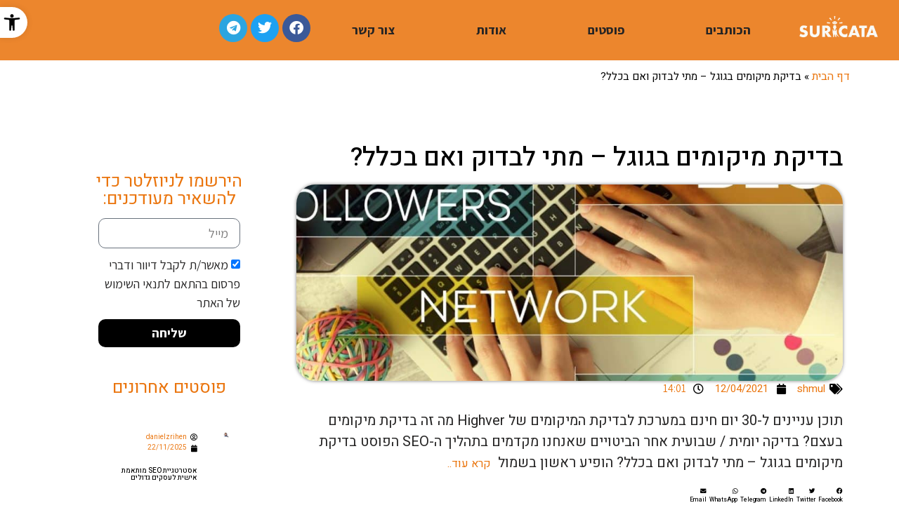

--- FILE ---
content_type: text/html; charset=UTF-8
request_url: https://www.suricata.co.il/shmul/2102
body_size: 30170
content:
<!doctype html>
<html dir="rtl" lang="he-IL">
<head>
	<meta charset="UTF-8">
	<meta name="viewport" content="width=device-width, initial-scale=1">
	<link rel="profile" href="https://gmpg.org/xfn/11">
	<meta name='robots' content='index, follow, max-image-preview:large, max-snippet:-1, max-video-preview:-1' />
	<style>img:is([sizes="auto" i], [sizes^="auto," i]) { contain-intrinsic-size: 3000px 1500px }</style>
	
	<!-- This site is optimized with the Yoast SEO plugin v22.3 - https://yoast.com/wordpress/plugins/seo/ -->
	<title>בדיקת מיקומים בגוגל – מתי לבדוק ואם בכלל? - סוריקטה</title>
	<link rel="canonical" href="https://www.shmul.co.il/ranking-checker/" />
	<meta property="og:locale" content="he_IL" />
	<meta property="og:type" content="article" />
	<meta property="og:title" content="בדיקת מיקומים בגוגל – מתי לבדוק ואם בכלל? - סוריקטה" />
	<meta property="og:description" content="תוכן עניינים ל-30 יום חינם במערכת לבדיקת המיקומים של Highver מה זה בדיקת מיקומים בעצם? בדיקה יומית / שבועית אחר הביטויים שאנחנו מקדמים בתהליך ה-SEO הפוסט בדיקת מיקומים בגוגל – מתי לבדוק ואם בכלל? הופיע ראשון בשמול Read More" />
	<meta property="og:url" content="https://www.suricata.co.il/shmul/2102" />
	<meta property="og:site_name" content="סוריקטה" />
	<meta property="article:published_time" content="2021-04-12T11:01:17+00:00" />
	<meta property="og:image" content="https://www.suricata.co.il/wp-content/uploads/2022/06/עיצוב-ללא-שם.jpg" />
	<meta property="og:image:width" content="1080" />
	<meta property="og:image:height" content="1080" />
	<meta property="og:image:type" content="image/jpeg" />
	<meta name="author" content="Suricadmin" />
	<meta name="twitter:card" content="summary_large_image" />
	<meta name="twitter:label1" content="נכתב על יד" />
	<meta name="twitter:data1" content="שמוליק דורינבאום" />
	<script type="application/ld+json" class="yoast-schema-graph">{"@context":"https://schema.org","@graph":[{"@type":"Article","@id":"https://www.suricata.co.il/shmul/2102#article","isPartOf":{"@id":"https://www.suricata.co.il/shmul/2102"},"author":{"name":"Suricadmin","@id":"https://www.suricata.co.il/#/schema/person/3dac6898b228a2ae7d21ffaa800974f3"},"headline":"בדיקת מיקומים בגוגל – מתי לבדוק ואם בכלל?","datePublished":"2021-04-12T11:01:17+00:00","dateModified":"2021-04-12T11:01:17+00:00","mainEntityOfPage":{"@id":"https://www.suricata.co.il/shmul/2102"},"wordCount":5,"commentCount":0,"publisher":{"@id":"https://www.suricata.co.il/#organization"},"image":{"@id":"https://www.suricata.co.il/shmul/2102#primaryimage"},"thumbnailUrl":"https://www.suricata.co.il/wp-content/uploads/2022/06/עיצוב-ללא-שם.jpg","articleSection":["shmul"],"inLanguage":"he-IL","potentialAction":[{"@type":"CommentAction","name":"Comment","target":["https://www.suricata.co.il/shmul/2102#respond"]}]},{"@type":"WebPage","@id":"https://www.suricata.co.il/shmul/2102","url":"https://www.suricata.co.il/shmul/2102","name":"בדיקת מיקומים בגוגל – מתי לבדוק ואם בכלל? - סוריקטה","isPartOf":{"@id":"https://www.suricata.co.il/#website"},"primaryImageOfPage":{"@id":"https://www.suricata.co.il/shmul/2102#primaryimage"},"image":{"@id":"https://www.suricata.co.il/shmul/2102#primaryimage"},"thumbnailUrl":"https://www.suricata.co.il/wp-content/uploads/2022/06/עיצוב-ללא-שם.jpg","datePublished":"2021-04-12T11:01:17+00:00","dateModified":"2021-04-12T11:01:17+00:00","breadcrumb":{"@id":"https://www.suricata.co.il/shmul/2102#breadcrumb"},"inLanguage":"he-IL","potentialAction":[{"@type":"ReadAction","target":["https://www.suricata.co.il/shmul/2102"]}]},{"@type":"ImageObject","inLanguage":"he-IL","@id":"https://www.suricata.co.il/shmul/2102#primaryimage","url":"https://www.suricata.co.il/wp-content/uploads/2022/06/עיצוב-ללא-שם.jpg","contentUrl":"https://www.suricata.co.il/wp-content/uploads/2022/06/עיצוב-ללא-שם.jpg","width":1080,"height":1080},{"@type":"BreadcrumbList","@id":"https://www.suricata.co.il/shmul/2102#breadcrumb","itemListElement":[{"@type":"ListItem","position":1,"name":"דף הבית","item":"https://www.suricata.co.il/"},{"@type":"ListItem","position":2,"name":"בדיקת מיקומים בגוגל – מתי לבדוק ואם בכלל?"}]},{"@type":"WebSite","@id":"https://www.suricata.co.il/#website","url":"https://www.suricata.co.il/","name":"סוריקטה","description":"סורק לך את הרשת","publisher":{"@id":"https://www.suricata.co.il/#organization"},"potentialAction":[{"@type":"SearchAction","target":{"@type":"EntryPoint","urlTemplate":"https://www.suricata.co.il/?s={search_term_string}"},"query-input":"required name=search_term_string"}],"inLanguage":"he-IL"},{"@type":"Organization","@id":"https://www.suricata.co.il/#organization","name":"סוריקטה","url":"https://www.suricata.co.il/","logo":{"@type":"ImageObject","inLanguage":"he-IL","@id":"https://www.suricata.co.il/#/schema/logo/image/","url":"https://www.suricata.co.il/wp-content/uploads/2022/06/Logo-Light-1.png","contentUrl":"https://www.suricata.co.il/wp-content/uploads/2022/06/Logo-Light-1.png","width":2160,"height":659,"caption":"סוריקטה"},"image":{"@id":"https://www.suricata.co.il/#/schema/logo/image/"}},{"@type":"Person","@id":"https://www.suricata.co.il/#/schema/person/3dac6898b228a2ae7d21ffaa800974f3","name":"Suricadmin","image":{"@type":"ImageObject","inLanguage":"he-IL","@id":"https://www.suricata.co.il/#/schema/person/image/","url":"https://secure.gravatar.com/avatar/1864b45aea62cd87207c48c06d81be833af13def519083111866324df983eea5?s=96&d=mm&r=g","contentUrl":"https://secure.gravatar.com/avatar/1864b45aea62cd87207c48c06d81be833af13def519083111866324df983eea5?s=96&d=mm&r=g","caption":"Suricadmin"},"sameAs":["https://www.suricata.co.il"],"url":"https://www.shmul.co.il/ranking-checker/"}]}</script>
	<!-- / Yoast SEO plugin. -->


<link rel="alternate" type="application/rss+xml" title="סוריקטה &laquo; פיד‏" href="https://www.suricata.co.il/feed" />
<link rel="alternate" type="application/rss+xml" title="סוריקטה &laquo; פיד תגובות‏" href="https://www.suricata.co.il/comments/feed" />
<link rel="alternate" type="application/rss+xml" title="סוריקטה &laquo; פיד תגובות של בדיקת מיקומים בגוגל – מתי לבדוק ואם בכלל?" href="https://www.suricata.co.il/shmul/2102/feed" />
<script>
window._wpemojiSettings = {"baseUrl":"https:\/\/s.w.org\/images\/core\/emoji\/16.0.1\/72x72\/","ext":".png","svgUrl":"https:\/\/s.w.org\/images\/core\/emoji\/16.0.1\/svg\/","svgExt":".svg","source":{"concatemoji":"https:\/\/www.suricata.co.il\/wp-includes\/js\/wp-emoji-release.min.js?ver=6.8.3"}};
/*! This file is auto-generated */
!function(s,n){var o,i,e;function c(e){try{var t={supportTests:e,timestamp:(new Date).valueOf()};sessionStorage.setItem(o,JSON.stringify(t))}catch(e){}}function p(e,t,n){e.clearRect(0,0,e.canvas.width,e.canvas.height),e.fillText(t,0,0);var t=new Uint32Array(e.getImageData(0,0,e.canvas.width,e.canvas.height).data),a=(e.clearRect(0,0,e.canvas.width,e.canvas.height),e.fillText(n,0,0),new Uint32Array(e.getImageData(0,0,e.canvas.width,e.canvas.height).data));return t.every(function(e,t){return e===a[t]})}function u(e,t){e.clearRect(0,0,e.canvas.width,e.canvas.height),e.fillText(t,0,0);for(var n=e.getImageData(16,16,1,1),a=0;a<n.data.length;a++)if(0!==n.data[a])return!1;return!0}function f(e,t,n,a){switch(t){case"flag":return n(e,"\ud83c\udff3\ufe0f\u200d\u26a7\ufe0f","\ud83c\udff3\ufe0f\u200b\u26a7\ufe0f")?!1:!n(e,"\ud83c\udde8\ud83c\uddf6","\ud83c\udde8\u200b\ud83c\uddf6")&&!n(e,"\ud83c\udff4\udb40\udc67\udb40\udc62\udb40\udc65\udb40\udc6e\udb40\udc67\udb40\udc7f","\ud83c\udff4\u200b\udb40\udc67\u200b\udb40\udc62\u200b\udb40\udc65\u200b\udb40\udc6e\u200b\udb40\udc67\u200b\udb40\udc7f");case"emoji":return!a(e,"\ud83e\udedf")}return!1}function g(e,t,n,a){var r="undefined"!=typeof WorkerGlobalScope&&self instanceof WorkerGlobalScope?new OffscreenCanvas(300,150):s.createElement("canvas"),o=r.getContext("2d",{willReadFrequently:!0}),i=(o.textBaseline="top",o.font="600 32px Arial",{});return e.forEach(function(e){i[e]=t(o,e,n,a)}),i}function t(e){var t=s.createElement("script");t.src=e,t.defer=!0,s.head.appendChild(t)}"undefined"!=typeof Promise&&(o="wpEmojiSettingsSupports",i=["flag","emoji"],n.supports={everything:!0,everythingExceptFlag:!0},e=new Promise(function(e){s.addEventListener("DOMContentLoaded",e,{once:!0})}),new Promise(function(t){var n=function(){try{var e=JSON.parse(sessionStorage.getItem(o));if("object"==typeof e&&"number"==typeof e.timestamp&&(new Date).valueOf()<e.timestamp+604800&&"object"==typeof e.supportTests)return e.supportTests}catch(e){}return null}();if(!n){if("undefined"!=typeof Worker&&"undefined"!=typeof OffscreenCanvas&&"undefined"!=typeof URL&&URL.createObjectURL&&"undefined"!=typeof Blob)try{var e="postMessage("+g.toString()+"("+[JSON.stringify(i),f.toString(),p.toString(),u.toString()].join(",")+"));",a=new Blob([e],{type:"text/javascript"}),r=new Worker(URL.createObjectURL(a),{name:"wpTestEmojiSupports"});return void(r.onmessage=function(e){c(n=e.data),r.terminate(),t(n)})}catch(e){}c(n=g(i,f,p,u))}t(n)}).then(function(e){for(var t in e)n.supports[t]=e[t],n.supports.everything=n.supports.everything&&n.supports[t],"flag"!==t&&(n.supports.everythingExceptFlag=n.supports.everythingExceptFlag&&n.supports[t]);n.supports.everythingExceptFlag=n.supports.everythingExceptFlag&&!n.supports.flag,n.DOMReady=!1,n.readyCallback=function(){n.DOMReady=!0}}).then(function(){return e}).then(function(){var e;n.supports.everything||(n.readyCallback(),(e=n.source||{}).concatemoji?t(e.concatemoji):e.wpemoji&&e.twemoji&&(t(e.twemoji),t(e.wpemoji)))}))}((window,document),window._wpemojiSettings);
</script>
<style id='wp-emoji-styles-inline-css'>

	img.wp-smiley, img.emoji {
		display: inline !important;
		border: none !important;
		box-shadow: none !important;
		height: 1em !important;
		width: 1em !important;
		margin: 0 0.07em !important;
		vertical-align: -0.1em !important;
		background: none !important;
		padding: 0 !important;
	}
</style>
<link rel='stylesheet' id='wp-block-library-rtl-css' href='https://www.suricata.co.il/wp-includes/css/dist/block-library/style-rtl.min.css?ver=6.8.3' media='all' />
<style id='classic-theme-styles-inline-css'>
/*! This file is auto-generated */
.wp-block-button__link{color:#fff;background-color:#32373c;border-radius:9999px;box-shadow:none;text-decoration:none;padding:calc(.667em + 2px) calc(1.333em + 2px);font-size:1.125em}.wp-block-file__button{background:#32373c;color:#fff;text-decoration:none}
</style>
<link rel='stylesheet' id='jet-engine-frontend-css' href='https://www.suricata.co.il/wp-content/plugins/jet-engine/assets/css/frontend.css?ver=3.4.1' media='all' />
<style id='global-styles-inline-css'>
:root{--wp--preset--aspect-ratio--square: 1;--wp--preset--aspect-ratio--4-3: 4/3;--wp--preset--aspect-ratio--3-4: 3/4;--wp--preset--aspect-ratio--3-2: 3/2;--wp--preset--aspect-ratio--2-3: 2/3;--wp--preset--aspect-ratio--16-9: 16/9;--wp--preset--aspect-ratio--9-16: 9/16;--wp--preset--color--black: #000000;--wp--preset--color--cyan-bluish-gray: #abb8c3;--wp--preset--color--white: #ffffff;--wp--preset--color--pale-pink: #f78da7;--wp--preset--color--vivid-red: #cf2e2e;--wp--preset--color--luminous-vivid-orange: #ff6900;--wp--preset--color--luminous-vivid-amber: #fcb900;--wp--preset--color--light-green-cyan: #7bdcb5;--wp--preset--color--vivid-green-cyan: #00d084;--wp--preset--color--pale-cyan-blue: #8ed1fc;--wp--preset--color--vivid-cyan-blue: #0693e3;--wp--preset--color--vivid-purple: #9b51e0;--wp--preset--gradient--vivid-cyan-blue-to-vivid-purple: linear-gradient(135deg,rgba(6,147,227,1) 0%,rgb(155,81,224) 100%);--wp--preset--gradient--light-green-cyan-to-vivid-green-cyan: linear-gradient(135deg,rgb(122,220,180) 0%,rgb(0,208,130) 100%);--wp--preset--gradient--luminous-vivid-amber-to-luminous-vivid-orange: linear-gradient(135deg,rgba(252,185,0,1) 0%,rgba(255,105,0,1) 100%);--wp--preset--gradient--luminous-vivid-orange-to-vivid-red: linear-gradient(135deg,rgba(255,105,0,1) 0%,rgb(207,46,46) 100%);--wp--preset--gradient--very-light-gray-to-cyan-bluish-gray: linear-gradient(135deg,rgb(238,238,238) 0%,rgb(169,184,195) 100%);--wp--preset--gradient--cool-to-warm-spectrum: linear-gradient(135deg,rgb(74,234,220) 0%,rgb(151,120,209) 20%,rgb(207,42,186) 40%,rgb(238,44,130) 60%,rgb(251,105,98) 80%,rgb(254,248,76) 100%);--wp--preset--gradient--blush-light-purple: linear-gradient(135deg,rgb(255,206,236) 0%,rgb(152,150,240) 100%);--wp--preset--gradient--blush-bordeaux: linear-gradient(135deg,rgb(254,205,165) 0%,rgb(254,45,45) 50%,rgb(107,0,62) 100%);--wp--preset--gradient--luminous-dusk: linear-gradient(135deg,rgb(255,203,112) 0%,rgb(199,81,192) 50%,rgb(65,88,208) 100%);--wp--preset--gradient--pale-ocean: linear-gradient(135deg,rgb(255,245,203) 0%,rgb(182,227,212) 50%,rgb(51,167,181) 100%);--wp--preset--gradient--electric-grass: linear-gradient(135deg,rgb(202,248,128) 0%,rgb(113,206,126) 100%);--wp--preset--gradient--midnight: linear-gradient(135deg,rgb(2,3,129) 0%,rgb(40,116,252) 100%);--wp--preset--font-size--small: 13px;--wp--preset--font-size--medium: 20px;--wp--preset--font-size--large: 36px;--wp--preset--font-size--x-large: 42px;--wp--preset--spacing--20: 0.44rem;--wp--preset--spacing--30: 0.67rem;--wp--preset--spacing--40: 1rem;--wp--preset--spacing--50: 1.5rem;--wp--preset--spacing--60: 2.25rem;--wp--preset--spacing--70: 3.38rem;--wp--preset--spacing--80: 5.06rem;--wp--preset--shadow--natural: 6px 6px 9px rgba(0, 0, 0, 0.2);--wp--preset--shadow--deep: 12px 12px 50px rgba(0, 0, 0, 0.4);--wp--preset--shadow--sharp: 6px 6px 0px rgba(0, 0, 0, 0.2);--wp--preset--shadow--outlined: 6px 6px 0px -3px rgba(255, 255, 255, 1), 6px 6px rgba(0, 0, 0, 1);--wp--preset--shadow--crisp: 6px 6px 0px rgba(0, 0, 0, 1);}:where(.is-layout-flex){gap: 0.5em;}:where(.is-layout-grid){gap: 0.5em;}body .is-layout-flex{display: flex;}.is-layout-flex{flex-wrap: wrap;align-items: center;}.is-layout-flex > :is(*, div){margin: 0;}body .is-layout-grid{display: grid;}.is-layout-grid > :is(*, div){margin: 0;}:where(.wp-block-columns.is-layout-flex){gap: 2em;}:where(.wp-block-columns.is-layout-grid){gap: 2em;}:where(.wp-block-post-template.is-layout-flex){gap: 1.25em;}:where(.wp-block-post-template.is-layout-grid){gap: 1.25em;}.has-black-color{color: var(--wp--preset--color--black) !important;}.has-cyan-bluish-gray-color{color: var(--wp--preset--color--cyan-bluish-gray) !important;}.has-white-color{color: var(--wp--preset--color--white) !important;}.has-pale-pink-color{color: var(--wp--preset--color--pale-pink) !important;}.has-vivid-red-color{color: var(--wp--preset--color--vivid-red) !important;}.has-luminous-vivid-orange-color{color: var(--wp--preset--color--luminous-vivid-orange) !important;}.has-luminous-vivid-amber-color{color: var(--wp--preset--color--luminous-vivid-amber) !important;}.has-light-green-cyan-color{color: var(--wp--preset--color--light-green-cyan) !important;}.has-vivid-green-cyan-color{color: var(--wp--preset--color--vivid-green-cyan) !important;}.has-pale-cyan-blue-color{color: var(--wp--preset--color--pale-cyan-blue) !important;}.has-vivid-cyan-blue-color{color: var(--wp--preset--color--vivid-cyan-blue) !important;}.has-vivid-purple-color{color: var(--wp--preset--color--vivid-purple) !important;}.has-black-background-color{background-color: var(--wp--preset--color--black) !important;}.has-cyan-bluish-gray-background-color{background-color: var(--wp--preset--color--cyan-bluish-gray) !important;}.has-white-background-color{background-color: var(--wp--preset--color--white) !important;}.has-pale-pink-background-color{background-color: var(--wp--preset--color--pale-pink) !important;}.has-vivid-red-background-color{background-color: var(--wp--preset--color--vivid-red) !important;}.has-luminous-vivid-orange-background-color{background-color: var(--wp--preset--color--luminous-vivid-orange) !important;}.has-luminous-vivid-amber-background-color{background-color: var(--wp--preset--color--luminous-vivid-amber) !important;}.has-light-green-cyan-background-color{background-color: var(--wp--preset--color--light-green-cyan) !important;}.has-vivid-green-cyan-background-color{background-color: var(--wp--preset--color--vivid-green-cyan) !important;}.has-pale-cyan-blue-background-color{background-color: var(--wp--preset--color--pale-cyan-blue) !important;}.has-vivid-cyan-blue-background-color{background-color: var(--wp--preset--color--vivid-cyan-blue) !important;}.has-vivid-purple-background-color{background-color: var(--wp--preset--color--vivid-purple) !important;}.has-black-border-color{border-color: var(--wp--preset--color--black) !important;}.has-cyan-bluish-gray-border-color{border-color: var(--wp--preset--color--cyan-bluish-gray) !important;}.has-white-border-color{border-color: var(--wp--preset--color--white) !important;}.has-pale-pink-border-color{border-color: var(--wp--preset--color--pale-pink) !important;}.has-vivid-red-border-color{border-color: var(--wp--preset--color--vivid-red) !important;}.has-luminous-vivid-orange-border-color{border-color: var(--wp--preset--color--luminous-vivid-orange) !important;}.has-luminous-vivid-amber-border-color{border-color: var(--wp--preset--color--luminous-vivid-amber) !important;}.has-light-green-cyan-border-color{border-color: var(--wp--preset--color--light-green-cyan) !important;}.has-vivid-green-cyan-border-color{border-color: var(--wp--preset--color--vivid-green-cyan) !important;}.has-pale-cyan-blue-border-color{border-color: var(--wp--preset--color--pale-cyan-blue) !important;}.has-vivid-cyan-blue-border-color{border-color: var(--wp--preset--color--vivid-cyan-blue) !important;}.has-vivid-purple-border-color{border-color: var(--wp--preset--color--vivid-purple) !important;}.has-vivid-cyan-blue-to-vivid-purple-gradient-background{background: var(--wp--preset--gradient--vivid-cyan-blue-to-vivid-purple) !important;}.has-light-green-cyan-to-vivid-green-cyan-gradient-background{background: var(--wp--preset--gradient--light-green-cyan-to-vivid-green-cyan) !important;}.has-luminous-vivid-amber-to-luminous-vivid-orange-gradient-background{background: var(--wp--preset--gradient--luminous-vivid-amber-to-luminous-vivid-orange) !important;}.has-luminous-vivid-orange-to-vivid-red-gradient-background{background: var(--wp--preset--gradient--luminous-vivid-orange-to-vivid-red) !important;}.has-very-light-gray-to-cyan-bluish-gray-gradient-background{background: var(--wp--preset--gradient--very-light-gray-to-cyan-bluish-gray) !important;}.has-cool-to-warm-spectrum-gradient-background{background: var(--wp--preset--gradient--cool-to-warm-spectrum) !important;}.has-blush-light-purple-gradient-background{background: var(--wp--preset--gradient--blush-light-purple) !important;}.has-blush-bordeaux-gradient-background{background: var(--wp--preset--gradient--blush-bordeaux) !important;}.has-luminous-dusk-gradient-background{background: var(--wp--preset--gradient--luminous-dusk) !important;}.has-pale-ocean-gradient-background{background: var(--wp--preset--gradient--pale-ocean) !important;}.has-electric-grass-gradient-background{background: var(--wp--preset--gradient--electric-grass) !important;}.has-midnight-gradient-background{background: var(--wp--preset--gradient--midnight) !important;}.has-small-font-size{font-size: var(--wp--preset--font-size--small) !important;}.has-medium-font-size{font-size: var(--wp--preset--font-size--medium) !important;}.has-large-font-size{font-size: var(--wp--preset--font-size--large) !important;}.has-x-large-font-size{font-size: var(--wp--preset--font-size--x-large) !important;}
:where(.wp-block-post-template.is-layout-flex){gap: 1.25em;}:where(.wp-block-post-template.is-layout-grid){gap: 1.25em;}
:where(.wp-block-columns.is-layout-flex){gap: 2em;}:where(.wp-block-columns.is-layout-grid){gap: 2em;}
:root :where(.wp-block-pullquote){font-size: 1.5em;line-height: 1.6;}
</style>
<link rel='stylesheet' id='hello-elementor-css' href='https://www.suricata.co.il/wp-content/themes/hello-elementor/style.min.css?ver=2.9.0' media='all' />
<link rel='stylesheet' id='hello-elementor-theme-style-css' href='https://www.suricata.co.il/wp-content/themes/hello-elementor/theme.min.css?ver=2.9.0' media='all' />
<link rel='stylesheet' id='elementor-frontend-css' href='https://www.suricata.co.il/wp-content/plugins/elementor/assets/css/frontend-lite-rtl.min.css?ver=3.20.2' media='all' />
<link rel='stylesheet' id='elementor-post-6-css' href='https://www.suricata.co.il/wp-content/uploads/elementor/css/post-6.css?ver=1711370155' media='all' />
<link rel='stylesheet' id='feedzy-rss-feeds-elementor-css' href='https://www.suricata.co.il/wp-content/plugins/feedzy-rss-feeds/css/feedzy-rss-feeds.css?ver=1' media='all' />
<link rel='stylesheet' id='elementor-icons-css' href='https://www.suricata.co.il/wp-content/plugins/elementor/assets/lib/eicons/css/elementor-icons.min.css?ver=5.29.0' media='all' />
<link rel='stylesheet' id='swiper-css' href='https://www.suricata.co.il/wp-content/plugins/elementor/assets/lib/swiper/v8/css/swiper.min.css?ver=8.4.5' media='all' />
<link rel='stylesheet' id='elementor-pro-css' href='https://www.suricata.co.il/wp-content/plugins/elementor-pro/assets/css/frontend-lite-rtl.min.css?ver=3.9.2' media='all' />
<link rel='stylesheet' id='elementor-global-css' href='https://www.suricata.co.il/wp-content/uploads/elementor/css/global.css?ver=1711370156' media='all' />
<link rel='stylesheet' id='elementor-post-411-css' href='https://www.suricata.co.il/wp-content/uploads/elementor/css/post-411.css?ver=1711370156' media='all' />
<link rel='stylesheet' id='elementor-post-514-css' href='https://www.suricata.co.il/wp-content/uploads/elementor/css/post-514.css?ver=1711370156' media='all' />
<link rel='stylesheet' id='elementor-post-408-css' href='https://www.suricata.co.il/wp-content/uploads/elementor/css/post-408.css?ver=1711370949' media='all' />
<link rel='stylesheet' id='elementor-post-835-css' href='https://www.suricata.co.il/wp-content/uploads/elementor/css/post-835.css?ver=1711370156' media='all' />
<link rel='stylesheet' id='elementor-post-2763-css' href='https://www.suricata.co.il/wp-content/uploads/elementor/css/post-2763.css?ver=1711370156' media='all' />
<link rel='stylesheet' id='elementor-post-2072-css' href='https://www.suricata.co.il/wp-content/uploads/elementor/css/post-2072.css?ver=1711370156' media='all' />
<link rel='stylesheet' id='pojo-a11y-css' href='https://www.suricata.co.il/wp-content/plugins/pojo-accessibility/assets/css/style.min.css?ver=1.0.0' media='all' />
<link rel='stylesheet' id='hello-elementor-child-style-css' href='https://www.suricata.co.il/wp-content/themes/hello-theme-child-master/style.css?ver=1.0.0' media='all' />
<link rel='stylesheet' id='google-fonts-1-css' href='https://fonts.googleapis.com/css?family=Heebo%3A100%2C100italic%2C200%2C200italic%2C300%2C300italic%2C400%2C400italic%2C500%2C500italic%2C600%2C600italic%2C700%2C700italic%2C800%2C800italic%2C900%2C900italic%7CAssistant%3A100%2C100italic%2C200%2C200italic%2C300%2C300italic%2C400%2C400italic%2C500%2C500italic%2C600%2C600italic%2C700%2C700italic%2C800%2C800italic%2C900%2C900italic&#038;display=auto&#038;subset=hebrew&#038;ver=6.8.3' media='all' />
<link rel='stylesheet' id='elementor-icons-shared-0-css' href='https://www.suricata.co.il/wp-content/plugins/elementor/assets/lib/font-awesome/css/fontawesome.min.css?ver=5.15.3' media='all' />
<link rel='stylesheet' id='elementor-icons-fa-solid-css' href='https://www.suricata.co.il/wp-content/plugins/elementor/assets/lib/font-awesome/css/solid.min.css?ver=5.15.3' media='all' />
<link rel='stylesheet' id='elementor-icons-fa-brands-css' href='https://www.suricata.co.il/wp-content/plugins/elementor/assets/lib/font-awesome/css/brands.min.css?ver=5.15.3' media='all' />
<link rel='stylesheet' id='elementor-icons-fa-regular-css' href='https://www.suricata.co.il/wp-content/plugins/elementor/assets/lib/font-awesome/css/regular.min.css?ver=5.15.3' media='all' />
<link rel="preconnect" href="https://fonts.gstatic.com/" crossorigin><script src="https://www.suricata.co.il/wp-includes/js/jquery/jquery.min.js?ver=3.7.1" id="jquery-core-js"></script>
<script src="https://www.suricata.co.il/wp-includes/js/jquery/jquery-migrate.min.js?ver=3.4.1" id="jquery-migrate-js"></script>
<link rel="https://api.w.org/" href="https://www.suricata.co.il/wp-json/" /><link rel="alternate" title="JSON" type="application/json" href="https://www.suricata.co.il/wp-json/wp/v2/posts/2102" /><link rel="EditURI" type="application/rsd+xml" title="RSD" href="https://www.suricata.co.il/xmlrpc.php?rsd" />
<meta name="generator" content="WordPress 6.8.3" />
<link rel='shortlink' href='https://www.suricata.co.il/?p=2102' />
<link rel="alternate" title="oEmbed (JSON)" type="application/json+oembed" href="https://www.suricata.co.il/wp-json/oembed/1.0/embed?url=https%3A%2F%2Fwww.suricata.co.il%2Fshmul%2F2102" />
<link rel="alternate" title="oEmbed (XML)" type="text/xml+oembed" href="https://www.suricata.co.il/wp-json/oembed/1.0/embed?url=https%3A%2F%2Fwww.suricata.co.il%2Fshmul%2F2102&#038;format=xml" />
<style type="text/css">
.feedzy-rss-link-icon:after {
	content: url("https://www.suricata.co.il/wp-content/plugins/feedzy-rss-feeds/img/external-link.png");
	margin-left: 3px;
}
</style>
		<meta name="description" content="תוכן עניינים ל-30 יום חינם במערכת לבדיקת המיקומים של Highver מה זה בדיקת מיקומים בעצם? בדיקה יומית / שבועית אחר הביטויים שאנחנו מקדמים בתהליך ה-SEO
הפוסט בדיקת מיקומים בגוגל – מתי לבדוק ואם בכלל? הופיע ראשון בשמול Read More">
<meta name="generator" content="Elementor 3.20.2; features: e_optimized_assets_loading, e_optimized_css_loading, additional_custom_breakpoints, block_editor_assets_optimize, e_image_loading_optimization; settings: css_print_method-external, google_font-enabled, font_display-auto">
<!-- Google Tag Manager -->
<script>(function(w,d,s,l,i){w[l]=w[l]||[];w[l].push({'gtm.start':
new Date().getTime(),event:'gtm.js'});var f=d.getElementsByTagName(s)[0],
j=d.createElement(s),dl=l!='dataLayer'?'&l='+l:'';j.async=true;j.src=
'https://www.googletagmanager.com/gtm.js?id='+i+dl;f.parentNode.insertBefore(j,f);
})(window,document,'script','dataLayer','GTM-NHQSZL8');</script>
<!-- End Google Tag Manager -->
      <meta name="onesignal" content="wordpress-plugin"/>
            <script>

      window.OneSignal = window.OneSignal || [];

      OneSignal.push( function() {
        OneSignal.SERVICE_WORKER_UPDATER_PATH = 'OneSignalSDKUpdaterWorker.js';
                      OneSignal.SERVICE_WORKER_PATH = 'OneSignalSDKWorker.js';
                      OneSignal.SERVICE_WORKER_PARAM = { scope: '/wp-content/plugins/onesignal-free-web-push-notifications/sdk_files/push/onesignal/' };
        OneSignal.setDefaultNotificationUrl("https://www.suricata.co.il");
        var oneSignal_options = {};
        window._oneSignalInitOptions = oneSignal_options;

        oneSignal_options['wordpress'] = true;
oneSignal_options['appId'] = 'f93cc0dc-7ba3-45bb-9b76-a813a1504473';
oneSignal_options['allowLocalhostAsSecureOrigin'] = true;
oneSignal_options['welcomeNotification'] = { };
oneSignal_options['welcomeNotification']['title'] = "";
oneSignal_options['welcomeNotification']['message'] = "";
oneSignal_options['path'] = "https://www.suricata.co.il/wp-content/plugins/onesignal-free-web-push-notifications/sdk_files/";
oneSignal_options['promptOptions'] = { };
oneSignal_options['promptOptions']['actionMessage'] = "רוצה לקבל עדכון כשאנחנו מפרסמים תוכן חדש?";
oneSignal_options['promptOptions']['acceptButtonText'] = "בטח";
oneSignal_options['promptOptions']['cancelButtonText'] = "לא רוצה להתעדכן";
                OneSignal.init(window._oneSignalInitOptions);
                OneSignal.showSlidedownPrompt();      });

      function documentInitOneSignal() {
        var oneSignal_elements = document.getElementsByClassName("OneSignal-prompt");

        var oneSignalLinkClickHandler = function(event) { OneSignal.push(['registerForPushNotifications']); event.preventDefault(); };        for(var i = 0; i < oneSignal_elements.length; i++)
          oneSignal_elements[i].addEventListener('click', oneSignalLinkClickHandler, false);
      }

      if (document.readyState === 'complete') {
           documentInitOneSignal();
      }
      else {
           window.addEventListener("load", function(event){
               documentInitOneSignal();
          });
      }
    </script>
<style type="text/css">
#pojo-a11y-toolbar .pojo-a11y-toolbar-toggle a{ background-color: #ffffff;	color: #000000;}
#pojo-a11y-toolbar .pojo-a11y-toolbar-overlay, #pojo-a11y-toolbar .pojo-a11y-toolbar-overlay ul.pojo-a11y-toolbar-items.pojo-a11y-links{ border-color: #ffffff;}
body.pojo-a11y-focusable a:focus{ outline-style: solid !important;	outline-width: 1px !important;	outline-color: #FF0000 !important;}
#pojo-a11y-toolbar{ top: 10px !important;}
#pojo-a11y-toolbar .pojo-a11y-toolbar-overlay{ background-color: #ffffff;}
#pojo-a11y-toolbar .pojo-a11y-toolbar-overlay ul.pojo-a11y-toolbar-items li.pojo-a11y-toolbar-item a, #pojo-a11y-toolbar .pojo-a11y-toolbar-overlay p.pojo-a11y-toolbar-title{ color: #424242;}
#pojo-a11y-toolbar .pojo-a11y-toolbar-overlay ul.pojo-a11y-toolbar-items li.pojo-a11y-toolbar-item a.active{ background-color: #4054b2;	color: #ffffff;}
@media (max-width: 767px) { #pojo-a11y-toolbar { top: 50px !important; } }</style><link rel="icon" href="https://www.suricata.co.il/wp-content/uploads/2022/07/cropped-Icon-Orange-1-32x32.png" sizes="32x32" />
<link rel="icon" href="https://www.suricata.co.il/wp-content/uploads/2022/07/cropped-Icon-Orange-1-192x192.png" sizes="192x192" />
<link rel="apple-touch-icon" href="https://www.suricata.co.il/wp-content/uploads/2022/07/cropped-Icon-Orange-1-180x180.png" />
<meta name="msapplication-TileImage" content="https://www.suricata.co.il/wp-content/uploads/2022/07/cropped-Icon-Orange-1-270x270.png" />
		<style id="wp-custom-css">
			/* One Click Accessibility */
#pojo-a11y-toolbar .pojo-a11y-toolbar-toggle a {
font-size: 150%;
padding: 10px;
border-radius: 0 100px 100px 0;
}
/* One Click Accessibility icon */
#pojo-a11y-toolbar svg:not(:root) {
margin-left: -5px;
}
/* One Click Accessibility shadow */
#pojo-a11y-toolbar.pojo-a11y-toolbar-open .pojo-a11y-toolbar-toggle, #pojo-a11y-toolbar.pojo-a11y-toolbar-open .pojo-a11y-toolbar-overlay {
	-webkit-box-shadow: none;
}		</style>
		</head>
<body class="rtl wp-singular post-template-default single single-post postid-2102 single-format-standard wp-custom-logo wp-theme-hello-elementor wp-child-theme-hello-theme-child-master elementor-default elementor-kit-6 elementor-page-408">

<!-- Google Tag Manager (noscript) -->
<noscript><iframe src="https://www.googletagmanager.com/ns.html?id=GTM-NHQSZL8"
height="0" width="0" style="display:none;visibility:hidden"></iframe></noscript>
<!-- End Google Tag Manager (noscript) -->

<a class="skip-link screen-reader-text" href="#content">דלג לתוכן</a>

		<div data-elementor-type="header" data-elementor-id="411" class="elementor elementor-411 elementor-location-header">
					<div class="elementor-section-wrap">
						<div class="elementor-element elementor-element-756d3f9 e-flex e-con-boxed e-con e-parent" data-id="756d3f9" data-element_type="container" data-settings="{&quot;background_background&quot;:&quot;classic&quot;,&quot;sticky&quot;:&quot;top&quot;,&quot;sticky_on&quot;:[&quot;desktop&quot;,&quot;tablet&quot;,&quot;mobile&quot;],&quot;sticky_offset&quot;:0,&quot;sticky_effects_offset&quot;:0}" data-core-v316-plus="true">
					<div class="e-con-inner">
		<div class="elementor-element elementor-element-6a98c8f e-con-full e-flex e-con e-child" data-id="6a98c8f" data-element_type="container">
				<div class="elementor-element elementor-element-4e33f0c elementor-widget__width-initial elementor-widget elementor-widget-theme-site-logo elementor-widget-image" data-id="4e33f0c" data-element_type="widget" data-widget_type="theme-site-logo.default">
				<div class="elementor-widget-container">
			<style>/*! elementor - v3.20.0 - 20-03-2024 */
.elementor-widget-image{text-align:center}.elementor-widget-image a{display:inline-block}.elementor-widget-image a img[src$=".svg"]{width:48px}.elementor-widget-image img{vertical-align:middle;display:inline-block}</style>											<a href="https://www.suricata.co.il">
							<img fetchpriority="high" width="2160" height="659" src="https://www.suricata.co.il/wp-content/uploads/2022/06/Logo-Light-1.png" class="attachment-full size-full wp-image-517" alt="" srcset="https://www.suricata.co.il/wp-content/uploads/2022/06/Logo-Light-1.png 2160w, https://www.suricata.co.il/wp-content/uploads/2022/06/Logo-Light-1-300x92.png 300w, https://www.suricata.co.il/wp-content/uploads/2022/06/Logo-Light-1-1024x312.png 1024w, https://www.suricata.co.il/wp-content/uploads/2022/06/Logo-Light-1-768x234.png 768w, https://www.suricata.co.il/wp-content/uploads/2022/06/Logo-Light-1-1536x469.png 1536w, https://www.suricata.co.il/wp-content/uploads/2022/06/Logo-Light-1-2048x625.png 2048w" sizes="(max-width: 2160px) 100vw, 2160px" />								</a>
													</div>
				</div>
				<div class="elementor-element elementor-element-2ba0a3b elementor-mobile-align-center elementor-hidden-desktop elementor-hidden-tablet elementor-widget elementor-widget-button" data-id="2ba0a3b" data-element_type="widget" data-widget_type="button.default">
				<div class="elementor-widget-container">
					<div class="elementor-button-wrapper">
			<a class="elementor-button elementor-button-link elementor-size-xs" href="#elementor-action%3Aaction%3Dpopup%3Aopen%26settings%3DeyJpZCI6IjI3NjMiLCJ0b2dnbGUiOmZhbHNlfQ%3D%3D">
						<span class="elementor-button-content-wrapper">
						<span class="elementor-button-icon elementor-align-icon-left">
				<i aria-hidden="true" class="fas fa-bars"></i>			</span>
						<span class="elementor-button-text"></span>
		</span>
					</a>
		</div>
				</div>
				</div>
				<div class="elementor-element elementor-element-efe2c59 elementor-nav-menu__align-justify elementor-widget__width-initial elementor-nav-menu__text-align-center elementor-hidden-mobile elementor-nav-menu--dropdown-tablet elementor-nav-menu--toggle elementor-nav-menu--burger elementor-widget elementor-widget-nav-menu" data-id="efe2c59" data-element_type="widget" data-settings="{&quot;layout&quot;:&quot;horizontal&quot;,&quot;submenu_icon&quot;:{&quot;value&quot;:&quot;&lt;i class=\&quot;fas fa-caret-down\&quot;&gt;&lt;\/i&gt;&quot;,&quot;library&quot;:&quot;fa-solid&quot;},&quot;toggle&quot;:&quot;burger&quot;}" data-widget_type="nav-menu.default">
				<div class="elementor-widget-container">
			<link rel="stylesheet" href="https://www.suricata.co.il/wp-content/plugins/elementor-pro/assets/css/widget-nav-menu-rtl.min.css">			<nav migration_allowed="1" migrated="0" class="elementor-nav-menu--main elementor-nav-menu__container elementor-nav-menu--layout-horizontal e--pointer-none">
				<ul id="menu-1-efe2c59" class="elementor-nav-menu"><li class="menu-item menu-item-type-post_type menu-item-object-page menu-item-426"><a href="https://www.suricata.co.il/authers" class="elementor-item">הכותבים</a></li>
<li class="menu-item menu-item-type-post_type menu-item-object-page menu-item-2593"><a href="https://www.suricata.co.il/all-posts" class="elementor-item">פוסטים</a></li>
<li class="menu-item menu-item-type-post_type menu-item-object-page menu-item-424"><a href="https://www.suricata.co.il/about" class="elementor-item">אודות</a></li>
<li class="menu-item menu-item-type-post_type menu-item-object-page menu-item-423"><a href="https://www.suricata.co.il/contact-us" class="elementor-item">צור קשר</a></li>
</ul>			</nav>
					<div class="elementor-menu-toggle" role="button" tabindex="0" aria-label="כפתור פתיחת תפריט" aria-expanded="false">
			<i aria-hidden="true" role="presentation" class="elementor-menu-toggle__icon--open eicon-menu-bar"></i><i aria-hidden="true" role="presentation" class="elementor-menu-toggle__icon--close eicon-close"></i>			<span class="elementor-screen-only">תפריט</span>
		</div>
					<nav class="elementor-nav-menu--dropdown elementor-nav-menu__container" aria-hidden="true">
				<ul id="menu-2-efe2c59" class="elementor-nav-menu"><li class="menu-item menu-item-type-post_type menu-item-object-page menu-item-426"><a href="https://www.suricata.co.il/authers" class="elementor-item" tabindex="-1">הכותבים</a></li>
<li class="menu-item menu-item-type-post_type menu-item-object-page menu-item-2593"><a href="https://www.suricata.co.il/all-posts" class="elementor-item" tabindex="-1">פוסטים</a></li>
<li class="menu-item menu-item-type-post_type menu-item-object-page menu-item-424"><a href="https://www.suricata.co.il/about" class="elementor-item" tabindex="-1">אודות</a></li>
<li class="menu-item menu-item-type-post_type menu-item-object-page menu-item-423"><a href="https://www.suricata.co.il/contact-us" class="elementor-item" tabindex="-1">צור קשר</a></li>
</ul>			</nav>
				</div>
				</div>
				<div class="elementor-element elementor-element-c5ad93a elementor-widget-mobile__width-initial e-grid-align-mobile-left elementor-hidden-mobile elementor-shape-rounded elementor-grid-0 e-grid-align-center elementor-widget elementor-widget-social-icons" data-id="c5ad93a" data-element_type="widget" data-widget_type="social-icons.default">
				<div class="elementor-widget-container">
			<style>/*! elementor - v3.20.0 - 20-03-2024 */
.elementor-widget-social-icons.elementor-grid-0 .elementor-widget-container,.elementor-widget-social-icons.elementor-grid-mobile-0 .elementor-widget-container,.elementor-widget-social-icons.elementor-grid-tablet-0 .elementor-widget-container{line-height:1;font-size:0}.elementor-widget-social-icons:not(.elementor-grid-0):not(.elementor-grid-tablet-0):not(.elementor-grid-mobile-0) .elementor-grid{display:inline-grid}.elementor-widget-social-icons .elementor-grid{grid-column-gap:var(--grid-column-gap,5px);grid-row-gap:var(--grid-row-gap,5px);grid-template-columns:var(--grid-template-columns);justify-content:var(--justify-content,center);justify-items:var(--justify-content,center)}.elementor-icon.elementor-social-icon{font-size:var(--icon-size,25px);line-height:var(--icon-size,25px);width:calc(var(--icon-size, 25px) + 2 * var(--icon-padding, .5em));height:calc(var(--icon-size, 25px) + 2 * var(--icon-padding, .5em))}.elementor-social-icon{--e-social-icon-icon-color:#fff;display:inline-flex;background-color:#69727d;align-items:center;justify-content:center;text-align:center;cursor:pointer}.elementor-social-icon i{color:var(--e-social-icon-icon-color)}.elementor-social-icon svg{fill:var(--e-social-icon-icon-color)}.elementor-social-icon:last-child{margin:0}.elementor-social-icon:hover{opacity:.9;color:#fff}.elementor-social-icon-android{background-color:#a4c639}.elementor-social-icon-apple{background-color:#999}.elementor-social-icon-behance{background-color:#1769ff}.elementor-social-icon-bitbucket{background-color:#205081}.elementor-social-icon-codepen{background-color:#000}.elementor-social-icon-delicious{background-color:#39f}.elementor-social-icon-deviantart{background-color:#05cc47}.elementor-social-icon-digg{background-color:#005be2}.elementor-social-icon-dribbble{background-color:#ea4c89}.elementor-social-icon-elementor{background-color:#d30c5c}.elementor-social-icon-envelope{background-color:#ea4335}.elementor-social-icon-facebook,.elementor-social-icon-facebook-f{background-color:#3b5998}.elementor-social-icon-flickr{background-color:#0063dc}.elementor-social-icon-foursquare{background-color:#2d5be3}.elementor-social-icon-free-code-camp,.elementor-social-icon-freecodecamp{background-color:#006400}.elementor-social-icon-github{background-color:#333}.elementor-social-icon-gitlab{background-color:#e24329}.elementor-social-icon-globe{background-color:#69727d}.elementor-social-icon-google-plus,.elementor-social-icon-google-plus-g{background-color:#dd4b39}.elementor-social-icon-houzz{background-color:#7ac142}.elementor-social-icon-instagram{background-color:#262626}.elementor-social-icon-jsfiddle{background-color:#487aa2}.elementor-social-icon-link{background-color:#818a91}.elementor-social-icon-linkedin,.elementor-social-icon-linkedin-in{background-color:#0077b5}.elementor-social-icon-medium{background-color:#00ab6b}.elementor-social-icon-meetup{background-color:#ec1c40}.elementor-social-icon-mixcloud{background-color:#273a4b}.elementor-social-icon-odnoklassniki{background-color:#f4731c}.elementor-social-icon-pinterest{background-color:#bd081c}.elementor-social-icon-product-hunt{background-color:#da552f}.elementor-social-icon-reddit{background-color:#ff4500}.elementor-social-icon-rss{background-color:#f26522}.elementor-social-icon-shopping-cart{background-color:#4caf50}.elementor-social-icon-skype{background-color:#00aff0}.elementor-social-icon-slideshare{background-color:#0077b5}.elementor-social-icon-snapchat{background-color:#fffc00}.elementor-social-icon-soundcloud{background-color:#f80}.elementor-social-icon-spotify{background-color:#2ebd59}.elementor-social-icon-stack-overflow{background-color:#fe7a15}.elementor-social-icon-steam{background-color:#00adee}.elementor-social-icon-stumbleupon{background-color:#eb4924}.elementor-social-icon-telegram{background-color:#2ca5e0}.elementor-social-icon-threads{background-color:#000}.elementor-social-icon-thumb-tack{background-color:#1aa1d8}.elementor-social-icon-tripadvisor{background-color:#589442}.elementor-social-icon-tumblr{background-color:#35465c}.elementor-social-icon-twitch{background-color:#6441a5}.elementor-social-icon-twitter{background-color:#1da1f2}.elementor-social-icon-viber{background-color:#665cac}.elementor-social-icon-vimeo{background-color:#1ab7ea}.elementor-social-icon-vk{background-color:#45668e}.elementor-social-icon-weibo{background-color:#dd2430}.elementor-social-icon-weixin{background-color:#31a918}.elementor-social-icon-whatsapp{background-color:#25d366}.elementor-social-icon-wordpress{background-color:#21759b}.elementor-social-icon-x-twitter{background-color:#000}.elementor-social-icon-xing{background-color:#026466}.elementor-social-icon-yelp{background-color:#af0606}.elementor-social-icon-youtube{background-color:#cd201f}.elementor-social-icon-500px{background-color:#0099e5}.elementor-shape-rounded .elementor-icon.elementor-social-icon{border-radius:10%}.elementor-shape-circle .elementor-icon.elementor-social-icon{border-radius:50%}</style>		<div class="elementor-social-icons-wrapper elementor-grid">
							<span class="elementor-grid-item">
					<a class="elementor-icon elementor-social-icon elementor-social-icon-facebook elementor-repeater-item-772d2ad" href="https://www.facebook.com/suricata.co.il" target="_blank">
						<span class="elementor-screen-only">Facebook</span>
						<i class="fab fa-facebook"></i>					</a>
				</span>
							<span class="elementor-grid-item">
					<a class="elementor-icon elementor-social-icon elementor-social-icon-twitter elementor-repeater-item-a4266dd" href="https://twitter.com/Suricatacoil" target="_blank">
						<span class="elementor-screen-only">Twitter</span>
						<i class="fab fa-twitter"></i>					</a>
				</span>
							<span class="elementor-grid-item">
					<a class="elementor-icon elementor-social-icon elementor-social-icon-telegram elementor-repeater-item-4806c73" href="https://t.me/suricatacoil" target="_blank">
						<span class="elementor-screen-only">Telegram</span>
						<i class="fab fa-telegram"></i>					</a>
				</span>
					</div>
				</div>
				</div>
				</div>
					</div>
				</div>
		<div class="elementor-element elementor-element-283d537 e-flex e-con-boxed e-con e-parent" data-id="283d537" data-element_type="container" data-core-v316-plus="true">
					<div class="e-con-inner">
				<div class="elementor-element elementor-element-0e447e7 elementor-align-right elementor-widget__width-inherit jedv-enabled--yes elementor-widget elementor-widget-breadcrumbs" data-id="0e447e7" data-element_type="widget" data-widget_type="breadcrumbs.default">
				<div class="elementor-widget-container">
			<link rel="stylesheet" href="https://www.suricata.co.il/wp-content/plugins/elementor-pro/assets/css/widget-theme-elements-rtl.min.css"><p id="breadcrumbs"><span><span><a href="https://www.suricata.co.il/">דף הבית</a></span> » <span class="breadcrumb_last" aria-current="page">בדיקת מיקומים בגוגל – מתי לבדוק ואם בכלל?</span></span></p>		</div>
				</div>
					</div>
				</div>
							</div>
				</div>
				<div data-elementor-type="single-post" data-elementor-id="408" class="elementor elementor-408 elementor-location-single post-2102 post type-post status-publish format-standard has-post-thumbnail hentry category-shmul">
					<div class="elementor-section-wrap">
						<div class="elementor-element elementor-element-6a220bd e-flex e-con-boxed e-con e-parent" data-id="6a220bd" data-element_type="container" data-core-v316-plus="true">
					<div class="e-con-inner">
		<div class="elementor-element elementor-element-548be8d e-con-full e-flex e-con e-child" data-id="548be8d" data-element_type="container">
				<div class="elementor-element elementor-element-6ca520e elementor-widget elementor-widget-theme-post-title elementor-page-title elementor-widget-heading" data-id="6ca520e" data-element_type="widget" data-widget_type="theme-post-title.default">
				<div class="elementor-widget-container">
			<style>/*! elementor - v3.20.0 - 20-03-2024 */
.elementor-heading-title{padding:0;margin:0;line-height:1}.elementor-widget-heading .elementor-heading-title[class*=elementor-size-]>a{color:inherit;font-size:inherit;line-height:inherit}.elementor-widget-heading .elementor-heading-title.elementor-size-small{font-size:15px}.elementor-widget-heading .elementor-heading-title.elementor-size-medium{font-size:19px}.elementor-widget-heading .elementor-heading-title.elementor-size-large{font-size:29px}.elementor-widget-heading .elementor-heading-title.elementor-size-xl{font-size:39px}.elementor-widget-heading .elementor-heading-title.elementor-size-xxl{font-size:59px}</style><h1 class="elementor-heading-title elementor-size-default">בדיקת מיקומים בגוגל – מתי לבדוק ואם בכלל?</h1>		</div>
				</div>
				<div class="elementor-element elementor-element-de11195 elementor-cta--skin-cover elementor-animated-content elementor-bg-transform elementor-bg-transform-zoom-in elementor-widget elementor-widget-call-to-action" data-id="de11195" data-element_type="widget" data-widget_type="call-to-action.default">
				<div class="elementor-widget-container">
			<link rel="stylesheet" href="https://www.suricata.co.il/wp-content/plugins/elementor-pro/assets/css/widget-call-to-action-rtl.min.css">		<div class="elementor-cta">
					<div class="elementor-cta__bg-wrapper">
				<div class="elementor-cta__bg elementor-bg" style="background-image: url(https://www.suricata.co.il/wp-content/uploads/2022/06/עיצוב-ללא-שם-1024x1024.jpg);"></div>
				<div class="elementor-cta__bg-overlay"></div>
			</div>
							<div class="elementor-cta__content">
				
				<h2 class="elementor-cta__title elementor-cta__content-item elementor-content-item elementor-animated-item--grow">.</h2>
				
							</div>
						</div>
				</div>
				</div>
				<div class="elementor-element elementor-element-2453f81 elementor-align-right elementor-widget elementor-widget-post-info" data-id="2453f81" data-element_type="widget" data-widget_type="post-info.default">
				<div class="elementor-widget-container">
			<link rel="stylesheet" href="https://www.suricata.co.il/wp-content/plugins/elementor/assets/css/widget-icon-list-rtl.min.css">		<ul class="elementor-inline-items elementor-icon-list-items elementor-post-info">
								<li class="elementor-icon-list-item elementor-repeater-item-fcf6f68 elementor-inline-item" itemprop="about">
										<span class="elementor-icon-list-icon">
								<i aria-hidden="true" class="fas fa-tags"></i>							</span>
									<span class="elementor-icon-list-text elementor-post-info__item elementor-post-info__item--type-terms">
										<span class="elementor-post-info__terms-list">
				<a href="https://www.suricata.co.il/shmul" class="elementor-post-info__terms-list-item">shmul</a>				</span>
					</span>
								</li>
				<li class="elementor-icon-list-item elementor-repeater-item-80ec7fa elementor-inline-item" itemprop="datePublished">
						<a href="https://www.suricata.co.il/date/2021/04/12">
											<span class="elementor-icon-list-icon">
								<i aria-hidden="true" class="fas fa-calendar"></i>							</span>
									<span class="elementor-icon-list-text elementor-post-info__item elementor-post-info__item--type-date">
										12/04/2021					</span>
									</a>
				</li>
				<li class="elementor-icon-list-item elementor-repeater-item-6e18242 elementor-inline-item">
										<span class="elementor-icon-list-icon">
								<i aria-hidden="true" class="far fa-clock"></i>							</span>
									<span class="elementor-icon-list-text elementor-post-info__item elementor-post-info__item--type-time">
										14:01					</span>
								</li>
				</ul>
				</div>
				</div>
				<div class="elementor-element elementor-element-a86be8d elementor-widget elementor-widget-theme-post-excerpt" data-id="a86be8d" data-element_type="widget" data-widget_type="theme-post-excerpt.default">
				<div class="elementor-widget-container">
			תוכן עניינים ל-30 יום חינם במערכת לבדיקת המיקומים של Highver מה זה בדיקת מיקומים בעצם? בדיקה יומית / שבועית אחר הביטויים שאנחנו מקדמים בתהליך ה-SEO
הפוסט בדיקת מיקומים בגוגל – מתי לבדוק ואם בכלל? הופיע ראשון בשמול <a href="https://www.shmul.co.il/ranking-checker/" target="_blank" class="feedzy-rss-link-icon" rel="noopener">Read More</a>		</div>
				</div>
				<div class="elementor-element elementor-element-67a1da6 elementor-share-buttons--align-justify elementor-share-buttons--skin-minimal elementor-share-buttons--view-icon-text elementor-share-buttons--shape-square elementor-grid-0 elementor-share-buttons--color-official elementor-widget elementor-widget-share-buttons" data-id="67a1da6" data-element_type="widget" data-widget_type="share-buttons.default">
				<div class="elementor-widget-container">
			<link rel="stylesheet" href="http://www.suricata.co.il/wp-content/plugins/elementor-pro/assets/css/widget-share-buttons-rtl.min.css">		<div class="elementor-grid">
								<div class="elementor-grid-item">
						<div
							class="elementor-share-btn elementor-share-btn_facebook"
							role="button"
							tabindex="0"
							aria-label="שיתוף ב facebook"
						>
															<span class="elementor-share-btn__icon">
								<i class="fab fa-facebook" aria-hidden="true"></i>							</span>
																						<div class="elementor-share-btn__text">
																			<span class="elementor-share-btn__title">
										Facebook									</span>
																	</div>
													</div>
					</div>
									<div class="elementor-grid-item">
						<div
							class="elementor-share-btn elementor-share-btn_twitter"
							role="button"
							tabindex="0"
							aria-label="שיתוף ב twitter"
						>
															<span class="elementor-share-btn__icon">
								<i class="fab fa-twitter" aria-hidden="true"></i>							</span>
																						<div class="elementor-share-btn__text">
																			<span class="elementor-share-btn__title">
										Twitter									</span>
																	</div>
													</div>
					</div>
									<div class="elementor-grid-item">
						<div
							class="elementor-share-btn elementor-share-btn_linkedin"
							role="button"
							tabindex="0"
							aria-label="שיתוף ב linkedin"
						>
															<span class="elementor-share-btn__icon">
								<i class="fab fa-linkedin" aria-hidden="true"></i>							</span>
																						<div class="elementor-share-btn__text">
																			<span class="elementor-share-btn__title">
										LinkedIn									</span>
																	</div>
													</div>
					</div>
									<div class="elementor-grid-item">
						<div
							class="elementor-share-btn elementor-share-btn_telegram"
							role="button"
							tabindex="0"
							aria-label="שיתוף ב telegram"
						>
															<span class="elementor-share-btn__icon">
								<i class="fab fa-telegram" aria-hidden="true"></i>							</span>
																						<div class="elementor-share-btn__text">
																			<span class="elementor-share-btn__title">
										Telegram									</span>
																	</div>
													</div>
					</div>
									<div class="elementor-grid-item">
						<div
							class="elementor-share-btn elementor-share-btn_whatsapp"
							role="button"
							tabindex="0"
							aria-label="שיתוף ב whatsapp"
						>
															<span class="elementor-share-btn__icon">
								<i class="fab fa-whatsapp" aria-hidden="true"></i>							</span>
																						<div class="elementor-share-btn__text">
																			<span class="elementor-share-btn__title">
										WhatsApp									</span>
																	</div>
													</div>
					</div>
									<div class="elementor-grid-item">
						<div
							class="elementor-share-btn elementor-share-btn_email"
							role="button"
							tabindex="0"
							aria-label="שיתוף ב email"
						>
															<span class="elementor-share-btn__icon">
								<i class="fas fa-envelope" aria-hidden="true"></i>							</span>
																						<div class="elementor-share-btn__text">
																			<span class="elementor-share-btn__title">
										Email									</span>
																	</div>
													</div>
					</div>
						</div>
				</div>
				</div>
		<div class="elementor-element elementor-element-6a9cb4c e-flex e-con-boxed e-con e-child" data-id="6a9cb4c" data-element_type="container">
					<div class="e-con-inner">
		<div class="elementor-element elementor-element-eabaa26 e-flex e-con-boxed e-con e-child" data-id="eabaa26" data-element_type="container">
					<div class="e-con-inner">
				<div class="elementor-element elementor-element-2ac7e7c elementor-widget elementor-widget-heading" data-id="2ac7e7c" data-element_type="widget" data-widget_type="heading.default">
				<div class="elementor-widget-container">
			<h2 class="elementor-heading-title elementor-size-default"><a href="https://www.suricata.co.il/shmul">shmul</a></h2>		</div>
				</div>
				<div class="elementor-element elementor-element-8928f58 elementor-widget elementor-widget-author-box" data-id="8928f58" data-element_type="widget" data-widget_type="author-box.default">
				<div class="elementor-widget-container">
					<div class="elementor-author-box">
							<div  class="elementor-author-box__avatar">
					<img src="https://www.suricata.co.il/wp-content/uploads/2022/06/shmuel-logo-300x150.jpg">
				</div>
			
			<div class="elementor-author-box__text">
				
									<div class="elementor-author-box__bio">
						<p>שמוליק דורינבאום, מוכר בתעשיית השיווק בדיגיטל כבר מעל ל-18 שנה, יזם ובעלים של 3 חברות בעולם הדיגיטל בישראל. מכללת קואליקס, Highver – מערכת לניהול המשימות בעולם ה-SEO וכמובן, סוכנות הדיגיטל "שמול" המונה מהלקוחות הגדולים בישראל כמו רשת ישרוטל, פורטל דרושים, אונ' חיפה, מוצצים, הום סנטר ועוד.</p>
					</div>
				
							</div>
		</div>
				</div>
				</div>
					</div>
				</div>
					</div>
				</div>
				<div class="elementor-element elementor-element-3cd21ec elementor-widget elementor-widget-post-comments" data-id="3cd21ec" data-element_type="widget" data-widget_type="post-comments.theme_comments">
				<div class="elementor-widget-container">
			<section id="comments" class="comments-area">

	
	<div id="respond" class="comment-respond">
		<h2 id="reply-title" class="comment-reply-title">כתיבת תגובה <small><a rel="nofollow" id="cancel-comment-reply-link" href="/shmul/2102#respond" style="display:none;">לבטל</a></small></h2><form action="https://www.suricata.co.il/wp-comments-post.php" method="post" id="commentform" class="comment-form"><p class="comment-notes"><span id="email-notes">האימייל לא יוצג באתר.</span> <span class="required-field-message">שדות החובה מסומנים <span class="required">*</span></span></p><p class="comment-form-comment"><label for="comment">התגובה שלך <span class="required">*</span></label> <textarea id="comment" name="comment" cols="45" rows="8" maxlength="65525" required></textarea></p><p class="comment-form-author"><label for="author">שם <span class="required">*</span></label> <input id="author" name="author" type="text" value="" size="30" maxlength="245" autocomplete="name" required /></p>
<p class="comment-form-email"><label for="email">אימייל <span class="required">*</span></label> <input id="email" name="email" type="email" value="" size="30" maxlength="100" aria-describedby="email-notes" autocomplete="email" required /></p>
<p class="comment-form-url"><label for="url">אתר</label> <input id="url" name="url" type="url" value="" size="30" maxlength="200" autocomplete="url" /></p>
<p class="comment-form-cookies-consent"><input id="wp-comment-cookies-consent" name="wp-comment-cookies-consent" type="checkbox" value="yes" /> <label for="wp-comment-cookies-consent">שמור בדפדפן זה את השם, האימייל והאתר שלי לפעם הבאה שאגיב.</label></p>
<p class="form-submit"><input name="submit" type="submit" id="submit" class="submit" value="להגיב" /> <input type='hidden' name='comment_post_ID' value='2102' id='comment_post_ID' />
<input type='hidden' name='comment_parent' id='comment_parent' value='0' />
</p></form>	</div><!-- #respond -->
	
</section><!-- .comments-area -->
		</div>
				</div>
				<div class="elementor-element elementor-element-6c69e15 elementor-widget elementor-widget-heading" data-id="6c69e15" data-element_type="widget" data-widget_type="heading.default">
				<div class="elementor-widget-container">
			<h2 class="elementor-heading-title elementor-size-default">לפוסטים נוספים:</h2>		</div>
				</div>
				<div class="elementor-element elementor-element-615188b elementor-widget elementor-widget-jet-listing-grid" data-id="615188b" data-element_type="widget" data-settings="{&quot;columns&quot;:&quot;3&quot;,&quot;columns_tablet&quot;:&quot;2&quot;,&quot;columns_mobile&quot;:&quot;1&quot;}" data-widget_type="jet-listing-grid.default">
				<div class="elementor-widget-container">
			<div class="jet-listing-grid jet-listing"><div class="jet-listing-grid__slider" data-slider_options="{&quot;autoplaySpeed&quot;:5000,&quot;autoplay&quot;:true,&quot;pauseOnHover&quot;:true,&quot;infinite&quot;:true,&quot;centerMode&quot;:false,&quot;speed&quot;:500,&quot;arrows&quot;:false,&quot;dots&quot;:false,&quot;slidesToScroll&quot;:1,&quot;prevArrow&quot;:&quot;&lt;div class='jet-listing-grid__slider-icon prev-arrow ' role='button' aria-label='Previous'&gt;&lt;svg width='180' height='180' viewBox='0 0 180 180' fill='none' xmlns='http:\/\/www.w3.org\/2000\/svg'&gt;&lt;path d='M119 47.3166C119 48.185 118.668 48.9532 118.003 49.6212L78.8385 89L118.003 128.379C118.668 129.047 119 129.815 119 130.683C119 131.552 118.668 132.32 118.003 132.988L113.021 137.998C112.356 138.666 111.592 139 110.729 139C109.865 139 109.101 138.666 108.436 137.998L61.9966 91.3046C61.3322 90.6366 61 89.8684 61 89C61 88.1316 61.3322 87.3634 61.9966 86.6954L108.436 40.002C109.101 39.334 109.865 39 110.729 39C111.592 39 112.356 39.334 113.021 40.002L118.003 45.012C118.668 45.68 119 46.4482 119 47.3166Z' fill='black'\/&gt;&lt;\/svg&gt;&lt;\/div&gt;&quot;,&quot;nextArrow&quot;:&quot;&lt;div class='jet-listing-grid__slider-icon next-arrow ' role='button' aria-label='Next'&gt;&lt;svg width='180' height='180' viewBox='0 0 180 180' fill='none' xmlns='http:\/\/www.w3.org\/2000\/svg'&gt;&lt;path d='M119 47.3166C119 48.185 118.668 48.9532 118.003 49.6212L78.8385 89L118.003 128.379C118.668 129.047 119 129.815 119 130.683C119 131.552 118.668 132.32 118.003 132.988L113.021 137.998C112.356 138.666 111.592 139 110.729 139C109.865 139 109.101 138.666 108.436 137.998L61.9966 91.3046C61.3322 90.6366 61 89.8684 61 89C61 88.1316 61.3322 87.3634 61.9966 86.6954L108.436 40.002C109.101 39.334 109.865 39 110.729 39C111.592 39 112.356 39.334 113.021 40.002L118.003 45.012C118.668 45.68 119 46.4482 119 47.3166Z' fill='black'\/&gt;&lt;\/svg&gt;&lt;\/div&gt;&quot;,&quot;rtl&quot;:true,&quot;itemsCount&quot;:24,&quot;fade&quot;:false,&quot;slidesToShow&quot;:{&quot;desktop&quot;:3,&quot;tablet&quot;:2,&quot;mobile&quot;:1}}" dir="rtl"><div class="jet-listing-grid__items grid-col-desk-3 grid-col-tablet-2 grid-col-mobile-1 jet-listing-grid--835 jet-equal-columns__wrapper" data-queried-id="2102|WP_Post" data-nav="{&quot;enabled&quot;:false,&quot;type&quot;:null,&quot;more_el&quot;:null,&quot;query&quot;:[],&quot;widget_settings&quot;:{&quot;lisitng_id&quot;:835,&quot;posts_num&quot;:67,&quot;columns&quot;:3,&quot;columns_tablet&quot;:2,&quot;columns_mobile&quot;:1,&quot;is_archive_template&quot;:&quot;&quot;,&quot;post_status&quot;:[&quot;publish&quot;],&quot;use_random_posts_num&quot;:&quot;yes&quot;,&quot;max_posts_num&quot;:9,&quot;not_found_message&quot;:&quot;No data was found&quot;,&quot;is_masonry&quot;:false,&quot;equal_columns_height&quot;:&quot;yes&quot;,&quot;use_load_more&quot;:&quot;&quot;,&quot;load_more_id&quot;:&quot;&quot;,&quot;load_more_type&quot;:&quot;click&quot;,&quot;load_more_offset&quot;:{&quot;unit&quot;:&quot;px&quot;,&quot;size&quot;:0,&quot;sizes&quot;:[]},&quot;use_custom_post_types&quot;:&quot;&quot;,&quot;custom_post_types&quot;:[],&quot;hide_widget_if&quot;:&quot;&quot;,&quot;carousel_enabled&quot;:&quot;yes&quot;,&quot;slides_to_scroll&quot;:&quot;1&quot;,&quot;arrows&quot;:&quot;true&quot;,&quot;arrow_icon&quot;:&quot;fa fa-angle-left&quot;,&quot;dots&quot;:&quot;&quot;,&quot;autoplay&quot;:&quot;true&quot;,&quot;pause_on_hover&quot;:&quot;true&quot;,&quot;autoplay_speed&quot;:5000,&quot;infinite&quot;:&quot;true&quot;,&quot;center_mode&quot;:&quot;&quot;,&quot;effect&quot;:&quot;slide&quot;,&quot;speed&quot;:500,&quot;inject_alternative_items&quot;:&quot;&quot;,&quot;injection_items&quot;:[],&quot;scroll_slider_enabled&quot;:&quot;&quot;,&quot;scroll_slider_on&quot;:[&quot;desktop&quot;,&quot;tablet&quot;,&quot;mobile&quot;],&quot;custom_query&quot;:false,&quot;custom_query_id&quot;:&quot;&quot;,&quot;_element_id&quot;:&quot;&quot;}}" data-page="1" data-pages="46" data-listing-source="posts" data-listing-id="835" data-query-id=""><div class="jet-listing-grid__item jet-listing-dynamic-post-4568 jet-equal-columns" data-post-id="4568" >		<div data-elementor-type="jet-listing-items" data-elementor-id="835" class="elementor elementor-835">
				<div class="elementor-element elementor-element-85fb4cb e-flex e-con-boxed e-con e-parent" data-id="85fb4cb" data-element_type="container" data-core-v316-plus="true">
					<div class="e-con-inner">
		<div class="elementor-element elementor-element-a991441 e-flex e-con-boxed e-con e-parent" data-id="a991441" data-element_type="container" data-core-v316-plus="true">
					<div class="e-con-inner">
				<div class="elementor-element elementor-element-74473bf elementor-align-center elementor-widget elementor-widget-post-info" data-id="74473bf" data-element_type="widget" data-widget_type="post-info.default">
				<div class="elementor-widget-container">
					<ul class="elementor-inline-items elementor-icon-list-items elementor-post-info">
								<li class="elementor-icon-list-item elementor-repeater-item-fcf6f68 elementor-inline-item" itemprop="about">
										<span class="elementor-icon-list-icon">
								<i aria-hidden="true" class="far fa-user-circle"></i>							</span>
									<span class="elementor-icon-list-text elementor-post-info__item elementor-post-info__item--type-terms">
										<span class="elementor-post-info__terms-list">
				<a href="https://www.suricata.co.il/danielzrihen" class="elementor-post-info__terms-list-item">danielzrihen</a>				</span>
					</span>
								</li>
				<li class="elementor-icon-list-item elementor-repeater-item-80ec7fa elementor-inline-item" itemprop="datePublished">
						<a href="https://www.suricata.co.il/date/2025/11/22">
											<span class="elementor-icon-list-icon">
								<i aria-hidden="true" class="fas fa-calendar"></i>							</span>
									<span class="elementor-icon-list-text elementor-post-info__item elementor-post-info__item--type-date">
										נובמבר 22, 2025					</span>
									</a>
				</li>
				</ul>
				</div>
				</div>
				<div class="elementor-element elementor-element-e85b126 elementor-widget elementor-widget-image" data-id="e85b126" data-element_type="widget" data-widget_type="image.default">
				<div class="elementor-widget-container">
														<a href="https://www.suricata.co.il/danielzrihen/4568">
							<img src="https://www.suricata.co.il/wp-content/uploads/elementor/thumbs/pkyucda4qay-20LCWY-rf3t7a8ww0xe57g9nhhw9w52h4g03d102aiwjfgio8.jpg" title="אסטרטגיית SEO מותאמת אישית לעסקים גדולים" alt="אסטרטגיית SEO מותאמת אישית לעסקים גדולים" loading="lazy" />								</a>
													</div>
				</div>
				<div class="elementor-element elementor-element-e29894f elementor-widget elementor-widget-heading" data-id="e29894f" data-element_type="widget" data-widget_type="heading.default">
				<div class="elementor-widget-container">
			<h2 class="elementor-heading-title elementor-size-default"><a href="https://www.suricata.co.il/danielzrihen/4568">אסטרטגיית SEO מותאמת אישית לעסקים גדולים</a></h2>		</div>
				</div>
					</div>
				</div>
					</div>
				</div>
				</div>
		</div><div class="jet-listing-grid__item jet-listing-dynamic-post-4566 jet-equal-columns" data-post-id="4566" >		<div data-elementor-type="jet-listing-items" data-elementor-id="835" class="elementor elementor-835">
				<div class="elementor-element elementor-element-85fb4cb e-flex e-con-boxed e-con e-parent" data-id="85fb4cb" data-element_type="container" data-core-v316-plus="true">
					<div class="e-con-inner">
		<div class="elementor-element elementor-element-a991441 e-flex e-con-boxed e-con e-parent" data-id="a991441" data-element_type="container" data-core-v316-plus="true">
					<div class="e-con-inner">
				<div class="elementor-element elementor-element-74473bf elementor-align-center elementor-widget elementor-widget-post-info" data-id="74473bf" data-element_type="widget" data-widget_type="post-info.default">
				<div class="elementor-widget-container">
					<ul class="elementor-inline-items elementor-icon-list-items elementor-post-info">
								<li class="elementor-icon-list-item elementor-repeater-item-fcf6f68 elementor-inline-item" itemprop="about">
										<span class="elementor-icon-list-icon">
								<i aria-hidden="true" class="far fa-user-circle"></i>							</span>
									<span class="elementor-icon-list-text elementor-post-info__item elementor-post-info__item--type-terms">
										<span class="elementor-post-info__terms-list">
				<a href="https://www.suricata.co.il/danielzrihen" class="elementor-post-info__terms-list-item">danielzrihen</a>				</span>
					</span>
								</li>
				<li class="elementor-icon-list-item elementor-repeater-item-80ec7fa elementor-inline-item" itemprop="datePublished">
						<a href="https://www.suricata.co.il/date/2025/11/19">
											<span class="elementor-icon-list-icon">
								<i aria-hidden="true" class="fas fa-calendar"></i>							</span>
									<span class="elementor-icon-list-text elementor-post-info__item elementor-post-info__item--type-date">
										נובמבר 19, 2025					</span>
									</a>
				</li>
				</ul>
				</div>
				</div>
				<div class="elementor-element elementor-element-e85b126 elementor-widget elementor-widget-image" data-id="e85b126" data-element_type="widget" data-widget_type="image.default">
				<div class="elementor-widget-container">
														<a href="https://www.suricata.co.il/danielzrihen/4566">
							<img src="https://www.suricata.co.il/wp-content/uploads/elementor/thumbs/rzxpxvy9ifs-fD1Z9n-reyi7q8lowt5sqkw2hm0nwyaud6mb3jq3g889dwwi0.jpg" title="קישורים הדדיים: מתכון בטוח לעונש מגוגל או טקטיקה יעילה?" alt="קישורים הדדיים: מתכון בטוח לעונש מגוגל או טקטיקה יעילה?" loading="lazy" />								</a>
													</div>
				</div>
				<div class="elementor-element elementor-element-e29894f elementor-widget elementor-widget-heading" data-id="e29894f" data-element_type="widget" data-widget_type="heading.default">
				<div class="elementor-widget-container">
			<h2 class="elementor-heading-title elementor-size-default"><a href="https://www.suricata.co.il/danielzrihen/4566">קישורים הדדיים: מתכון בטוח לעונש מגוגל או טקטיקה יעילה?</a></h2>		</div>
				</div>
					</div>
				</div>
					</div>
				</div>
				</div>
		</div><div class="jet-listing-grid__item jet-listing-dynamic-post-4565 jet-equal-columns" data-post-id="4565" >		<div data-elementor-type="jet-listing-items" data-elementor-id="835" class="elementor elementor-835">
				<div class="elementor-element elementor-element-85fb4cb e-flex e-con-boxed e-con e-parent" data-id="85fb4cb" data-element_type="container" data-core-v316-plus="true">
					<div class="e-con-inner">
		<div class="elementor-element elementor-element-a991441 e-flex e-con-boxed e-con e-parent" data-id="a991441" data-element_type="container" data-core-v316-plus="true">
					<div class="e-con-inner">
				<div class="elementor-element elementor-element-74473bf elementor-align-center elementor-widget elementor-widget-post-info" data-id="74473bf" data-element_type="widget" data-widget_type="post-info.default">
				<div class="elementor-widget-container">
					<ul class="elementor-inline-items elementor-icon-list-items elementor-post-info">
								<li class="elementor-icon-list-item elementor-repeater-item-fcf6f68 elementor-inline-item" itemprop="about">
										<span class="elementor-icon-list-icon">
								<i aria-hidden="true" class="far fa-user-circle"></i>							</span>
									<span class="elementor-icon-list-text elementor-post-info__item elementor-post-info__item--type-terms">
										<span class="elementor-post-info__terms-list">
				<a href="https://www.suricata.co.il/ha-ayal" class="elementor-post-info__terms-list-item">ha-ayal</a>				</span>
					</span>
								</li>
				<li class="elementor-icon-list-item elementor-repeater-item-80ec7fa elementor-inline-item" itemprop="datePublished">
						<a href="https://www.suricata.co.il/date/2025/11/19">
											<span class="elementor-icon-list-icon">
								<i aria-hidden="true" class="fas fa-calendar"></i>							</span>
									<span class="elementor-icon-list-text elementor-post-info__item elementor-post-info__item--type-date">
										נובמבר 19, 2025					</span>
									</a>
				</li>
				</ul>
				</div>
				</div>
				<div class="elementor-element elementor-element-e85b126 elementor-widget elementor-widget-image" data-id="e85b126" data-element_type="widget" data-widget_type="image.default">
				<div class="elementor-widget-container">
														<a href="https://www.suricata.co.il/ha-ayal/4565">
							<img src="https://www.suricata.co.il/wp-content/uploads/elementor/thumbs/עיצוב-ללא-שם-qf7dswdeu6u7xqmppeluuvf5jv4z0d6lhewhwagvig.jpg" title="עיצוב-ללא-שם" alt="עיצוב-ללא-שם" loading="lazy" />								</a>
													</div>
				</div>
				<div class="elementor-element elementor-element-e29894f elementor-widget elementor-widget-heading" data-id="e29894f" data-element_type="widget" data-widget_type="heading.default">
				<div class="elementor-widget-container">
			<h2 class="elementor-heading-title elementor-size-default"><a href="https://www.suricata.co.il/ha-ayal/4565">לא כל הנפשה היא חוויה: מחשבות על עיצוב, GSAP ו-UX</a></h2>		</div>
				</div>
					</div>
				</div>
					</div>
				</div>
				</div>
		</div><div class="jet-listing-grid__item jet-listing-dynamic-post-4564 jet-equal-columns" data-post-id="4564" >		<div data-elementor-type="jet-listing-items" data-elementor-id="835" class="elementor elementor-835">
				<div class="elementor-element elementor-element-85fb4cb e-flex e-con-boxed e-con e-parent" data-id="85fb4cb" data-element_type="container" data-core-v316-plus="true">
					<div class="e-con-inner">
		<div class="elementor-element elementor-element-a991441 e-flex e-con-boxed e-con e-parent" data-id="a991441" data-element_type="container" data-core-v316-plus="true">
					<div class="e-con-inner">
				<div class="elementor-element elementor-element-74473bf elementor-align-center elementor-widget elementor-widget-post-info" data-id="74473bf" data-element_type="widget" data-widget_type="post-info.default">
				<div class="elementor-widget-container">
					<ul class="elementor-inline-items elementor-icon-list-items elementor-post-info">
								<li class="elementor-icon-list-item elementor-repeater-item-fcf6f68 elementor-inline-item" itemprop="about">
										<span class="elementor-icon-list-icon">
								<i aria-hidden="true" class="far fa-user-circle"></i>							</span>
									<span class="elementor-icon-list-text elementor-post-info__item elementor-post-info__item--type-terms">
										<span class="elementor-post-info__terms-list">
				<a href="https://www.suricata.co.il/shmul" class="elementor-post-info__terms-list-item">shmul</a>				</span>
					</span>
								</li>
				<li class="elementor-icon-list-item elementor-repeater-item-80ec7fa elementor-inline-item" itemprop="datePublished">
						<a href="https://www.suricata.co.il/date/2025/11/18">
											<span class="elementor-icon-list-icon">
								<i aria-hidden="true" class="fas fa-calendar"></i>							</span>
									<span class="elementor-icon-list-text elementor-post-info__item elementor-post-info__item--type-date">
										נובמבר 18, 2025					</span>
									</a>
				</li>
				</ul>
				</div>
				</div>
				<div class="elementor-element elementor-element-e85b126 elementor-widget elementor-widget-image" data-id="e85b126" data-element_type="widget" data-widget_type="image.default">
				<div class="elementor-widget-container">
														<a href="https://www.suricata.co.il/shmul/4564">
							<img src="https://www.suricata.co.il/wp-content/uploads/elementor/thumbs/עיצוב-ללא-שם-qf7dswdeu6u7xqmppeluuvf5jv4z0d6lhewhwagvig.jpg" title="עיצוב-ללא-שם" alt="עיצוב-ללא-שם" loading="lazy" />								</a>
													</div>
				</div>
				<div class="elementor-element elementor-element-e29894f elementor-widget elementor-widget-heading" data-id="e29894f" data-element_type="widget" data-widget_type="heading.default">
				<div class="elementor-widget-container">
			<h2 class="elementor-heading-title elementor-size-default"><a href="https://www.suricata.co.il/shmul/4564">איך עולים בתוצאות ה-AI?</a></h2>		</div>
				</div>
					</div>
				</div>
					</div>
				</div>
				</div>
		</div><div class="jet-listing-grid__item jet-listing-dynamic-post-4562 jet-equal-columns" data-post-id="4562" >		<div data-elementor-type="jet-listing-items" data-elementor-id="835" class="elementor elementor-835">
				<div class="elementor-element elementor-element-85fb4cb e-flex e-con-boxed e-con e-parent" data-id="85fb4cb" data-element_type="container" data-core-v316-plus="true">
					<div class="e-con-inner">
		<div class="elementor-element elementor-element-a991441 e-flex e-con-boxed e-con e-parent" data-id="a991441" data-element_type="container" data-core-v316-plus="true">
					<div class="e-con-inner">
				<div class="elementor-element elementor-element-74473bf elementor-align-center elementor-widget elementor-widget-post-info" data-id="74473bf" data-element_type="widget" data-widget_type="post-info.default">
				<div class="elementor-widget-container">
					<ul class="elementor-inline-items elementor-icon-list-items elementor-post-info">
								<li class="elementor-icon-list-item elementor-repeater-item-fcf6f68 elementor-inline-item" itemprop="about">
										<span class="elementor-icon-list-icon">
								<i aria-hidden="true" class="far fa-user-circle"></i>							</span>
									<span class="elementor-icon-list-text elementor-post-info__item elementor-post-info__item--type-terms">
										<span class="elementor-post-info__terms-list">
				<a href="https://www.suricata.co.il/danielzrihen" class="elementor-post-info__terms-list-item">danielzrihen</a>				</span>
					</span>
								</li>
				<li class="elementor-icon-list-item elementor-repeater-item-80ec7fa elementor-inline-item" itemprop="datePublished">
						<a href="https://www.suricata.co.il/date/2025/11/18">
											<span class="elementor-icon-list-icon">
								<i aria-hidden="true" class="fas fa-calendar"></i>							</span>
									<span class="elementor-icon-list-text elementor-post-info__item elementor-post-info__item--type-date">
										נובמבר 18, 2025					</span>
									</a>
				</li>
				</ul>
				</div>
				</div>
				<div class="elementor-element elementor-element-e85b126 elementor-widget elementor-widget-image" data-id="e85b126" data-element_type="widget" data-widget_type="image.default">
				<div class="elementor-widget-container">
														<a href="https://www.suricata.co.il/danielzrihen/4562">
							<img src="https://www.suricata.co.il/wp-content/uploads/elementor/thumbs/uxmzspurhak-I56hPC-revr06t9j3n3g6fvco6cj6ihs0uj1ks71yyejtgyvc.jpg" title="מה למדתי לאחר פרסום 5000 סרטונים ומאמרים על האלגוריתם של גוגל?" alt="מה למדתי לאחר פרסום 5000 סרטונים ומאמרים על האלגוריתם של גוגל?" loading="lazy" />								</a>
													</div>
				</div>
				<div class="elementor-element elementor-element-e29894f elementor-widget elementor-widget-heading" data-id="e29894f" data-element_type="widget" data-widget_type="heading.default">
				<div class="elementor-widget-container">
			<h2 class="elementor-heading-title elementor-size-default"><a href="https://www.suricata.co.il/danielzrihen/4562">מה למדתי לאחר פרסום 5000 סרטונים ומאמרים על האלגוריתם של גוגל?</a></h2>		</div>
				</div>
					</div>
				</div>
					</div>
				</div>
				</div>
		</div><div class="jet-listing-grid__item jet-listing-dynamic-post-4560 jet-equal-columns" data-post-id="4560" >		<div data-elementor-type="jet-listing-items" data-elementor-id="835" class="elementor elementor-835">
				<div class="elementor-element elementor-element-85fb4cb e-flex e-con-boxed e-con e-parent" data-id="85fb4cb" data-element_type="container" data-core-v316-plus="true">
					<div class="e-con-inner">
		<div class="elementor-element elementor-element-a991441 e-flex e-con-boxed e-con e-parent" data-id="a991441" data-element_type="container" data-core-v316-plus="true">
					<div class="e-con-inner">
				<div class="elementor-element elementor-element-74473bf elementor-align-center elementor-widget elementor-widget-post-info" data-id="74473bf" data-element_type="widget" data-widget_type="post-info.default">
				<div class="elementor-widget-container">
					<ul class="elementor-inline-items elementor-icon-list-items elementor-post-info">
								<li class="elementor-icon-list-item elementor-repeater-item-fcf6f68 elementor-inline-item" itemprop="about">
										<span class="elementor-icon-list-icon">
								<i aria-hidden="true" class="far fa-user-circle"></i>							</span>
									<span class="elementor-icon-list-text elementor-post-info__item elementor-post-info__item--type-terms">
										<span class="elementor-post-info__terms-list">
				<a href="https://www.suricata.co.il/danielzrihen" class="elementor-post-info__terms-list-item">danielzrihen</a>				</span>
					</span>
								</li>
				<li class="elementor-icon-list-item elementor-repeater-item-80ec7fa elementor-inline-item" itemprop="datePublished">
						<a href="https://www.suricata.co.il/date/2025/11/15">
											<span class="elementor-icon-list-icon">
								<i aria-hidden="true" class="fas fa-calendar"></i>							</span>
									<span class="elementor-icon-list-text elementor-post-info__item elementor-post-info__item--type-date">
										נובמבר 15, 2025					</span>
									</a>
				</li>
				</ul>
				</div>
				</div>
				<div class="elementor-element elementor-element-e85b126 elementor-widget elementor-widget-image" data-id="e85b126" data-element_type="widget" data-widget_type="image.default">
				<div class="elementor-widget-container">
														<a href="https://www.suricata.co.il/danielzrihen/4560">
							<img src="https://www.suricata.co.il/wp-content/uploads/elementor/thumbs/k6xhhofixm-Skh175-rermc5jnmx3x2kkjh83hbqxw6ccjc5kojutqxczjig.jpg" title="האתר נפרץ! איך לנקות את הבלאגן ולשקם את ה-SEO שלכם" alt="האתר נפרץ! איך לנקות את הבלאגן ולשקם את ה-SEO שלכם" loading="lazy" />								</a>
													</div>
				</div>
				<div class="elementor-element elementor-element-e29894f elementor-widget elementor-widget-heading" data-id="e29894f" data-element_type="widget" data-widget_type="heading.default">
				<div class="elementor-widget-container">
			<h2 class="elementor-heading-title elementor-size-default"><a href="https://www.suricata.co.il/danielzrihen/4560">האתר נפרץ! איך לנקות את הבלאגן ולשקם את ה-SEO שלכם</a></h2>		</div>
				</div>
					</div>
				</div>
					</div>
				</div>
				</div>
		</div><div class="jet-listing-grid__item jet-listing-dynamic-post-4558 jet-equal-columns" data-post-id="4558" >		<div data-elementor-type="jet-listing-items" data-elementor-id="835" class="elementor elementor-835">
				<div class="elementor-element elementor-element-85fb4cb e-flex e-con-boxed e-con e-parent" data-id="85fb4cb" data-element_type="container" data-core-v316-plus="true">
					<div class="e-con-inner">
		<div class="elementor-element elementor-element-a991441 e-flex e-con-boxed e-con e-parent" data-id="a991441" data-element_type="container" data-core-v316-plus="true">
					<div class="e-con-inner">
				<div class="elementor-element elementor-element-74473bf elementor-align-center elementor-widget elementor-widget-post-info" data-id="74473bf" data-element_type="widget" data-widget_type="post-info.default">
				<div class="elementor-widget-container">
					<ul class="elementor-inline-items elementor-icon-list-items elementor-post-info">
								<li class="elementor-icon-list-item elementor-repeater-item-fcf6f68 elementor-inline-item" itemprop="about">
										<span class="elementor-icon-list-icon">
								<i aria-hidden="true" class="far fa-user-circle"></i>							</span>
									<span class="elementor-icon-list-text elementor-post-info__item elementor-post-info__item--type-terms">
										<span class="elementor-post-info__terms-list">
				<a href="https://www.suricata.co.il/danielzrihen" class="elementor-post-info__terms-list-item">danielzrihen</a>				</span>
					</span>
								</li>
				<li class="elementor-icon-list-item elementor-repeater-item-80ec7fa elementor-inline-item" itemprop="datePublished">
						<a href="https://www.suricata.co.il/date/2025/11/13">
											<span class="elementor-icon-list-icon">
								<i aria-hidden="true" class="fas fa-calendar"></i>							</span>
									<span class="elementor-icon-list-text elementor-post-info__item elementor-post-info__item--type-date">
										נובמבר 13, 2025					</span>
									</a>
				</li>
				</ul>
				</div>
				</div>
				<div class="elementor-element elementor-element-e85b126 elementor-widget elementor-widget-image" data-id="e85b126" data-element_type="widget" data-widget_type="image.default">
				<div class="elementor-widget-container">
														<a href="https://www.suricata.co.il/danielzrihen/4558">
							<img src="https://www.suricata.co.il/wp-content/uploads/elementor/thumbs/cntyiortteg-z3sm95-remh34mq3bprpnp9wi2kknj7df4itq07n8tsq17u6g.jpg" title="שיווק ויראלי: איך להצית את הרשת (בכוונה) והאם זה עוזר ל-SEO?" alt="שיווק ויראלי: איך להצית את הרשת (בכוונה) והאם זה עוזר ל-SEO?" loading="lazy" />								</a>
													</div>
				</div>
				<div class="elementor-element elementor-element-e29894f elementor-widget elementor-widget-heading" data-id="e29894f" data-element_type="widget" data-widget_type="heading.default">
				<div class="elementor-widget-container">
			<h2 class="elementor-heading-title elementor-size-default"><a href="https://www.suricata.co.il/danielzrihen/4558">שיווק ויראלי: איך להצית את הרשת (בכוונה) והאם זה עוזר ל-SEO?</a></h2>		</div>
				</div>
					</div>
				</div>
					</div>
				</div>
				</div>
		</div><div class="jet-listing-grid__item jet-listing-dynamic-post-4557 jet-equal-columns" data-post-id="4557" >		<div data-elementor-type="jet-listing-items" data-elementor-id="835" class="elementor elementor-835">
				<div class="elementor-element elementor-element-85fb4cb e-flex e-con-boxed e-con e-parent" data-id="85fb4cb" data-element_type="container" data-core-v316-plus="true">
					<div class="e-con-inner">
		<div class="elementor-element elementor-element-a991441 e-flex e-con-boxed e-con e-parent" data-id="a991441" data-element_type="container" data-core-v316-plus="true">
					<div class="e-con-inner">
				<div class="elementor-element elementor-element-74473bf elementor-align-center elementor-widget elementor-widget-post-info" data-id="74473bf" data-element_type="widget" data-widget_type="post-info.default">
				<div class="elementor-widget-container">
					<ul class="elementor-inline-items elementor-icon-list-items elementor-post-info">
								<li class="elementor-icon-list-item elementor-repeater-item-fcf6f68 elementor-inline-item" itemprop="about">
										<span class="elementor-icon-list-icon">
								<i aria-hidden="true" class="far fa-user-circle"></i>							</span>
									<span class="elementor-icon-list-text elementor-post-info__item elementor-post-info__item--type-terms">
										<span class="elementor-post-info__terms-list">
				<a href="https://www.suricata.co.il/shmul" class="elementor-post-info__terms-list-item">shmul</a>				</span>
					</span>
								</li>
				<li class="elementor-icon-list-item elementor-repeater-item-80ec7fa elementor-inline-item" itemprop="datePublished">
						<a href="https://www.suricata.co.il/date/2025/11/12">
											<span class="elementor-icon-list-icon">
								<i aria-hidden="true" class="fas fa-calendar"></i>							</span>
									<span class="elementor-icon-list-text elementor-post-info__item elementor-post-info__item--type-date">
										נובמבר 12, 2025					</span>
									</a>
				</li>
				</ul>
				</div>
				</div>
				<div class="elementor-element elementor-element-e85b126 elementor-widget elementor-widget-image" data-id="e85b126" data-element_type="widget" data-widget_type="image.default">
				<div class="elementor-widget-container">
														<a href="https://www.suricata.co.il/shmul/4557">
							<img src="https://www.suricata.co.il/wp-content/uploads/elementor/thumbs/עיצוב-ללא-שם-qf7dswdeu6u7xqmppeluuvf5jv4z0d6lhewhwagvig.jpg" title="עיצוב-ללא-שם" alt="עיצוב-ללא-שם" loading="lazy" />								</a>
													</div>
				</div>
				<div class="elementor-element elementor-element-e29894f elementor-widget elementor-widget-heading" data-id="e29894f" data-element_type="widget" data-widget_type="heading.default">
				<div class="elementor-widget-container">
			<h2 class="elementor-heading-title elementor-size-default"><a href="https://www.suricata.co.il/shmul/4557">מה זה GEO ומה המשימות בפועל להופיע בתוצאות AI?</a></h2>		</div>
				</div>
					</div>
				</div>
					</div>
				</div>
				</div>
		</div><div class="jet-listing-grid__item jet-listing-dynamic-post-4555 jet-equal-columns" data-post-id="4555" >		<div data-elementor-type="jet-listing-items" data-elementor-id="835" class="elementor elementor-835">
				<div class="elementor-element elementor-element-85fb4cb e-flex e-con-boxed e-con e-parent" data-id="85fb4cb" data-element_type="container" data-core-v316-plus="true">
					<div class="e-con-inner">
		<div class="elementor-element elementor-element-a991441 e-flex e-con-boxed e-con e-parent" data-id="a991441" data-element_type="container" data-core-v316-plus="true">
					<div class="e-con-inner">
				<div class="elementor-element elementor-element-74473bf elementor-align-center elementor-widget elementor-widget-post-info" data-id="74473bf" data-element_type="widget" data-widget_type="post-info.default">
				<div class="elementor-widget-container">
					<ul class="elementor-inline-items elementor-icon-list-items elementor-post-info">
								<li class="elementor-icon-list-item elementor-repeater-item-fcf6f68 elementor-inline-item" itemprop="about">
										<span class="elementor-icon-list-icon">
								<i aria-hidden="true" class="far fa-user-circle"></i>							</span>
									<span class="elementor-icon-list-text elementor-post-info__item elementor-post-info__item--type-terms">
										<span class="elementor-post-info__terms-list">
				<a href="https://www.suricata.co.il/danielzrihen" class="elementor-post-info__terms-list-item">danielzrihen</a>				</span>
					</span>
								</li>
				<li class="elementor-icon-list-item elementor-repeater-item-80ec7fa elementor-inline-item" itemprop="datePublished">
						<a href="https://www.suricata.co.il/date/2025/11/12">
											<span class="elementor-icon-list-icon">
								<i aria-hidden="true" class="fas fa-calendar"></i>							</span>
									<span class="elementor-icon-list-text elementor-post-info__item elementor-post-info__item--type-date">
										נובמבר 12, 2025					</span>
									</a>
				</li>
				</ul>
				</div>
				</div>
				<div class="elementor-element elementor-element-e85b126 elementor-widget elementor-widget-image" data-id="e85b126" data-element_type="widget" data-widget_type="image.default">
				<div class="elementor-widget-container">
														<a href="https://www.suricata.co.il/danielzrihen/4555">
							<img src="https://www.suricata.co.il/wp-content/uploads/elementor/thumbs/6ozvnyh9x5c-csoYHa-reldt0bs87w50xsfd8oddi2ect52mo1rw048vty360.jpg" title="קידום אתרים אורגני עם ROI גבוה – הכיצד?" alt="קידום אתרים אורגני עם ROI גבוה – הכיצד?" loading="lazy" />								</a>
													</div>
				</div>
				<div class="elementor-element elementor-element-e29894f elementor-widget elementor-widget-heading" data-id="e29894f" data-element_type="widget" data-widget_type="heading.default">
				<div class="elementor-widget-container">
			<h2 class="elementor-heading-title elementor-size-default"><a href="https://www.suricata.co.il/danielzrihen/4555">קידום אתרים אורגני עם ROI גבוה – הכיצד?</a></h2>		</div>
				</div>
					</div>
				</div>
					</div>
				</div>
				</div>
		</div><div class="jet-listing-grid__item jet-listing-dynamic-post-4553 jet-equal-columns" data-post-id="4553" >		<div data-elementor-type="jet-listing-items" data-elementor-id="835" class="elementor elementor-835">
				<div class="elementor-element elementor-element-85fb4cb e-flex e-con-boxed e-con e-parent" data-id="85fb4cb" data-element_type="container" data-core-v316-plus="true">
					<div class="e-con-inner">
		<div class="elementor-element elementor-element-a991441 e-flex e-con-boxed e-con e-parent" data-id="a991441" data-element_type="container" data-core-v316-plus="true">
					<div class="e-con-inner">
				<div class="elementor-element elementor-element-74473bf elementor-align-center elementor-widget elementor-widget-post-info" data-id="74473bf" data-element_type="widget" data-widget_type="post-info.default">
				<div class="elementor-widget-container">
					<ul class="elementor-inline-items elementor-icon-list-items elementor-post-info">
								<li class="elementor-icon-list-item elementor-repeater-item-fcf6f68 elementor-inline-item" itemprop="about">
										<span class="elementor-icon-list-icon">
								<i aria-hidden="true" class="far fa-user-circle"></i>							</span>
									<span class="elementor-icon-list-text elementor-post-info__item elementor-post-info__item--type-terms">
										<span class="elementor-post-info__terms-list">
				<a href="https://www.suricata.co.il/danielzrihen" class="elementor-post-info__terms-list-item">danielzrihen</a>				</span>
					</span>
								</li>
				<li class="elementor-icon-list-item elementor-repeater-item-80ec7fa elementor-inline-item" itemprop="datePublished">
						<a href="https://www.suricata.co.il/date/2025/11/10">
											<span class="elementor-icon-list-icon">
								<i aria-hidden="true" class="fas fa-calendar"></i>							</span>
									<span class="elementor-icon-list-text elementor-post-info__item elementor-post-info__item--type-date">
										נובמבר 10, 2025					</span>
									</a>
				</li>
				</ul>
				</div>
				</div>
				<div class="elementor-element elementor-element-e85b126 elementor-widget elementor-widget-image" data-id="e85b126" data-element_type="widget" data-widget_type="image.default">
				<div class="elementor-widget-container">
														<a href="https://www.suricata.co.il/danielzrihen/4553">
							<img src="https://www.suricata.co.il/wp-content/uploads/elementor/thumbs/vbbjqfi5a_q-aAgopl-reiucy8w51baqfoqo8bam8ojuv9w1at39tvs4343go.jpg" title="כתיבת תוכן AI עם DeepSeek: איך הוא ביחס למתחרים?" alt="כתיבת תוכן AI עם DeepSeek: איך הוא ביחס למתחרים?" loading="lazy" />								</a>
													</div>
				</div>
				<div class="elementor-element elementor-element-e29894f elementor-widget elementor-widget-heading" data-id="e29894f" data-element_type="widget" data-widget_type="heading.default">
				<div class="elementor-widget-container">
			<h2 class="elementor-heading-title elementor-size-default"><a href="https://www.suricata.co.il/danielzrihen/4553">כתיבת תוכן AI עם DeepSeek: איך הוא ביחס למתחרים?</a></h2>		</div>
				</div>
					</div>
				</div>
					</div>
				</div>
				</div>
		</div><div class="jet-listing-grid__item jet-listing-dynamic-post-4551 jet-equal-columns" data-post-id="4551" >		<div data-elementor-type="jet-listing-items" data-elementor-id="835" class="elementor elementor-835">
				<div class="elementor-element elementor-element-85fb4cb e-flex e-con-boxed e-con e-parent" data-id="85fb4cb" data-element_type="container" data-core-v316-plus="true">
					<div class="e-con-inner">
		<div class="elementor-element elementor-element-a991441 e-flex e-con-boxed e-con e-parent" data-id="a991441" data-element_type="container" data-core-v316-plus="true">
					<div class="e-con-inner">
				<div class="elementor-element elementor-element-74473bf elementor-align-center elementor-widget elementor-widget-post-info" data-id="74473bf" data-element_type="widget" data-widget_type="post-info.default">
				<div class="elementor-widget-container">
					<ul class="elementor-inline-items elementor-icon-list-items elementor-post-info">
								<li class="elementor-icon-list-item elementor-repeater-item-fcf6f68 elementor-inline-item" itemprop="about">
										<span class="elementor-icon-list-icon">
								<i aria-hidden="true" class="far fa-user-circle"></i>							</span>
									<span class="elementor-icon-list-text elementor-post-info__item elementor-post-info__item--type-terms">
										<span class="elementor-post-info__terms-list">
				<a href="https://www.suricata.co.il/danielzrihen" class="elementor-post-info__terms-list-item">danielzrihen</a>				</span>
					</span>
								</li>
				<li class="elementor-icon-list-item elementor-repeater-item-80ec7fa elementor-inline-item" itemprop="datePublished">
						<a href="https://www.suricata.co.il/date/2025/11/09">
											<span class="elementor-icon-list-icon">
								<i aria-hidden="true" class="fas fa-calendar"></i>							</span>
									<span class="elementor-icon-list-text elementor-post-info__item elementor-post-info__item--type-date">
										נובמבר 9, 2025					</span>
									</a>
				</li>
				</ul>
				</div>
				</div>
				<div class="elementor-element elementor-element-e85b126 elementor-widget elementor-widget-image" data-id="e85b126" data-element_type="widget" data-widget_type="image.default">
				<div class="elementor-widget-container">
														<a href="https://www.suricata.co.il/danielzrihen/4551">
							<img src="https://www.suricata.co.il/wp-content/uploads/elementor/thumbs/p6szmxvakl8-yb4uB8-rehmco7r2mk0ayxuqx1fjj0ri5zdesbxsdmvpm50ug.jpg" title="מחיר קורס קידום אתרים: כמה עולה הסיפור הזה (והאם תצאו עם מקצוע)?" alt="מחיר קורס קידום אתרים: כמה עולה הסיפור הזה (והאם תצאו עם מקצוע)?" loading="lazy" />								</a>
													</div>
				</div>
				<div class="elementor-element elementor-element-e29894f elementor-widget elementor-widget-heading" data-id="e29894f" data-element_type="widget" data-widget_type="heading.default">
				<div class="elementor-widget-container">
			<h2 class="elementor-heading-title elementor-size-default"><a href="https://www.suricata.co.il/danielzrihen/4551">מחיר קורס קידום אתרים: כמה עולה הסיפור הזה (והאם תצאו עם מקצוע)?</a></h2>		</div>
				</div>
					</div>
				</div>
					</div>
				</div>
				</div>
		</div><div class="jet-listing-grid__item jet-listing-dynamic-post-4549 jet-equal-columns" data-post-id="4549" >		<div data-elementor-type="jet-listing-items" data-elementor-id="835" class="elementor elementor-835">
				<div class="elementor-element elementor-element-85fb4cb e-flex e-con-boxed e-con e-parent" data-id="85fb4cb" data-element_type="container" data-core-v316-plus="true">
					<div class="e-con-inner">
		<div class="elementor-element elementor-element-a991441 e-flex e-con-boxed e-con e-parent" data-id="a991441" data-element_type="container" data-core-v316-plus="true">
					<div class="e-con-inner">
				<div class="elementor-element elementor-element-74473bf elementor-align-center elementor-widget elementor-widget-post-info" data-id="74473bf" data-element_type="widget" data-widget_type="post-info.default">
				<div class="elementor-widget-container">
					<ul class="elementor-inline-items elementor-icon-list-items elementor-post-info">
								<li class="elementor-icon-list-item elementor-repeater-item-fcf6f68 elementor-inline-item" itemprop="about">
										<span class="elementor-icon-list-icon">
								<i aria-hidden="true" class="far fa-user-circle"></i>							</span>
									<span class="elementor-icon-list-text elementor-post-info__item elementor-post-info__item--type-terms">
										<span class="elementor-post-info__terms-list">
				<a href="https://www.suricata.co.il/danielzrihen" class="elementor-post-info__terms-list-item">danielzrihen</a>				</span>
					</span>
								</li>
				<li class="elementor-icon-list-item elementor-repeater-item-80ec7fa elementor-inline-item" itemprop="datePublished">
						<a href="https://www.suricata.co.il/date/2025/11/08">
											<span class="elementor-icon-list-icon">
								<i aria-hidden="true" class="fas fa-calendar"></i>							</span>
									<span class="elementor-icon-list-text elementor-post-info__item elementor-post-info__item--type-date">
										נובמבר 8, 2025					</span>
									</a>
				</li>
				</ul>
				</div>
				</div>
				<div class="elementor-element elementor-element-e85b126 elementor-widget elementor-widget-image" data-id="e85b126" data-element_type="widget" data-widget_type="image.default">
				<div class="elementor-widget-container">
														<a href="https://www.suricata.co.il/danielzrihen/4549">
							<img src="https://www.suricata.co.il/wp-content/uploads/elementor/thumbs/v6muvmz6stk-ZVwVst-refcyu7uo1u22sopwzbo5d0m2ora2e3hb1thpk8dc8.jpg" title="תמונות בפורמט WebP: תשכחו מכל מה שהכרתם על קבצי תמונה" alt="תמונות בפורמט WebP: תשכחו מכל מה שהכרתם על קבצי תמונה" loading="lazy" />								</a>
													</div>
				</div>
				<div class="elementor-element elementor-element-e29894f elementor-widget elementor-widget-heading" data-id="e29894f" data-element_type="widget" data-widget_type="heading.default">
				<div class="elementor-widget-container">
			<h2 class="elementor-heading-title elementor-size-default"><a href="https://www.suricata.co.il/danielzrihen/4549">תמונות בפורמט WebP: תשכחו מכל מה שהכרתם על קבצי תמונה</a></h2>		</div>
				</div>
					</div>
				</div>
					</div>
				</div>
				</div>
		</div><div class="jet-listing-grid__item jet-listing-dynamic-post-4547 jet-equal-columns" data-post-id="4547" >		<div data-elementor-type="jet-listing-items" data-elementor-id="835" class="elementor elementor-835">
				<div class="elementor-element elementor-element-85fb4cb e-flex e-con-boxed e-con e-parent" data-id="85fb4cb" data-element_type="container" data-core-v316-plus="true">
					<div class="e-con-inner">
		<div class="elementor-element elementor-element-a991441 e-flex e-con-boxed e-con e-parent" data-id="a991441" data-element_type="container" data-core-v316-plus="true">
					<div class="e-con-inner">
				<div class="elementor-element elementor-element-74473bf elementor-align-center elementor-widget elementor-widget-post-info" data-id="74473bf" data-element_type="widget" data-widget_type="post-info.default">
				<div class="elementor-widget-container">
					<ul class="elementor-inline-items elementor-icon-list-items elementor-post-info">
								<li class="elementor-icon-list-item elementor-repeater-item-fcf6f68 elementor-inline-item" itemprop="about">
										<span class="elementor-icon-list-icon">
								<i aria-hidden="true" class="far fa-user-circle"></i>							</span>
									<span class="elementor-icon-list-text elementor-post-info__item elementor-post-info__item--type-terms">
										<span class="elementor-post-info__terms-list">
				<a href="https://www.suricata.co.il/danielzrihen" class="elementor-post-info__terms-list-item">danielzrihen</a>				</span>
					</span>
								</li>
				<li class="elementor-icon-list-item elementor-repeater-item-80ec7fa elementor-inline-item" itemprop="datePublished">
						<a href="https://www.suricata.co.il/date/2025/11/06">
											<span class="elementor-icon-list-icon">
								<i aria-hidden="true" class="fas fa-calendar"></i>							</span>
									<span class="elementor-icon-list-text elementor-post-info__item elementor-post-info__item--type-date">
										נובמבר 6, 2025					</span>
									</a>
				</li>
				</ul>
				</div>
				</div>
				<div class="elementor-element elementor-element-e85b126 elementor-widget elementor-widget-image" data-id="e85b126" data-element_type="widget" data-widget_type="image.default">
				<div class="elementor-widget-container">
														<a href="https://www.suricata.co.il/danielzrihen/4547">
							<img src="https://www.suricata.co.il/wp-content/uploads/elementor/thumbs/hotoqg736de-cQADtO-rebvn1ug3bjc4gb6l8huce8p5ssc4jlzbrtf0nwlu0.jpg" title="קידום אתרים ואסטרטגיית SEO לעסקים יוקרתיים" alt="קידום אתרים ואסטרטגיית SEO לעסקים יוקרתיים" loading="lazy" />								</a>
													</div>
				</div>
				<div class="elementor-element elementor-element-e29894f elementor-widget elementor-widget-heading" data-id="e29894f" data-element_type="widget" data-widget_type="heading.default">
				<div class="elementor-widget-container">
			<h2 class="elementor-heading-title elementor-size-default"><a href="https://www.suricata.co.il/danielzrihen/4547">קידום אתרים ואסטרטגיית SEO לעסקים יוקרתיים</a></h2>		</div>
				</div>
					</div>
				</div>
					</div>
				</div>
				</div>
		</div><div class="jet-listing-grid__item jet-listing-dynamic-post-4545 jet-equal-columns" data-post-id="4545" >		<div data-elementor-type="jet-listing-items" data-elementor-id="835" class="elementor elementor-835">
				<div class="elementor-element elementor-element-85fb4cb e-flex e-con-boxed e-con e-parent" data-id="85fb4cb" data-element_type="container" data-core-v316-plus="true">
					<div class="e-con-inner">
		<div class="elementor-element elementor-element-a991441 e-flex e-con-boxed e-con e-parent" data-id="a991441" data-element_type="container" data-core-v316-plus="true">
					<div class="e-con-inner">
				<div class="elementor-element elementor-element-74473bf elementor-align-center elementor-widget elementor-widget-post-info" data-id="74473bf" data-element_type="widget" data-widget_type="post-info.default">
				<div class="elementor-widget-container">
					<ul class="elementor-inline-items elementor-icon-list-items elementor-post-info">
								<li class="elementor-icon-list-item elementor-repeater-item-fcf6f68 elementor-inline-item" itemprop="about">
										<span class="elementor-icon-list-icon">
								<i aria-hidden="true" class="far fa-user-circle"></i>							</span>
									<span class="elementor-icon-list-text elementor-post-info__item elementor-post-info__item--type-terms">
										<span class="elementor-post-info__terms-list">
				<a href="https://www.suricata.co.il/danielzrihen" class="elementor-post-info__terms-list-item">danielzrihen</a>				</span>
					</span>
								</li>
				<li class="elementor-icon-list-item elementor-repeater-item-80ec7fa elementor-inline-item" itemprop="datePublished">
						<a href="https://www.suricata.co.il/date/2025/11/03">
											<span class="elementor-icon-list-icon">
								<i aria-hidden="true" class="fas fa-calendar"></i>							</span>
									<span class="elementor-icon-list-text elementor-post-info__item elementor-post-info__item--type-date">
										נובמבר 3, 2025					</span>
									</a>
				</li>
				</ul>
				</div>
				</div>
				<div class="elementor-element elementor-element-e85b126 elementor-widget elementor-widget-image" data-id="e85b126" data-element_type="widget" data-widget_type="image.default">
				<div class="elementor-widget-container">
														<a href="https://www.suricata.co.il/danielzrihen/4545">
							<img src="https://www.suricata.co.il/wp-content/uploads/elementor/thumbs/klc9pmtwkx4-8W4edy-re6nrnwsggyx8sia0q38a425icnsvzfks44ofc1p54.jpg" title="מה זה Parasite SEO (קידום טפילי) ואיך זה עובד?" alt="מה זה Parasite SEO (קידום טפילי) ואיך זה עובד?" loading="lazy" />								</a>
													</div>
				</div>
				<div class="elementor-element elementor-element-e29894f elementor-widget elementor-widget-heading" data-id="e29894f" data-element_type="widget" data-widget_type="heading.default">
				<div class="elementor-widget-container">
			<h2 class="elementor-heading-title elementor-size-default"><a href="https://www.suricata.co.il/danielzrihen/4545">מה זה Parasite SEO (קידום טפילי) ואיך זה עובד?</a></h2>		</div>
				</div>
					</div>
				</div>
					</div>
				</div>
				</div>
		</div><div class="jet-listing-grid__item jet-listing-dynamic-post-4544 jet-equal-columns" data-post-id="4544" >		<div data-elementor-type="jet-listing-items" data-elementor-id="835" class="elementor elementor-835">
				<div class="elementor-element elementor-element-85fb4cb e-flex e-con-boxed e-con e-parent" data-id="85fb4cb" data-element_type="container" data-core-v316-plus="true">
					<div class="e-con-inner">
		<div class="elementor-element elementor-element-a991441 e-flex e-con-boxed e-con e-parent" data-id="a991441" data-element_type="container" data-core-v316-plus="true">
					<div class="e-con-inner">
				<div class="elementor-element elementor-element-74473bf elementor-align-center elementor-widget elementor-widget-post-info" data-id="74473bf" data-element_type="widget" data-widget_type="post-info.default">
				<div class="elementor-widget-container">
					<ul class="elementor-inline-items elementor-icon-list-items elementor-post-info">
								<li class="elementor-icon-list-item elementor-repeater-item-fcf6f68 elementor-inline-item" itemprop="about">
										<span class="elementor-icon-list-icon">
								<i aria-hidden="true" class="far fa-user-circle"></i>							</span>
									<span class="elementor-icon-list-text elementor-post-info__item elementor-post-info__item--type-terms">
										<span class="elementor-post-info__terms-list">
				<a href="https://www.suricata.co.il/askpavel" class="elementor-post-info__terms-list-item">AskPavel</a>				</span>
					</span>
								</li>
				<li class="elementor-icon-list-item elementor-repeater-item-80ec7fa elementor-inline-item" itemprop="datePublished">
						<a href="https://www.suricata.co.il/date/2025/11/02">
											<span class="elementor-icon-list-icon">
								<i aria-hidden="true" class="fas fa-calendar"></i>							</span>
									<span class="elementor-icon-list-text elementor-post-info__item elementor-post-info__item--type-date">
										נובמבר 2, 2025					</span>
									</a>
				</li>
				</ul>
				</div>
				</div>
				<div class="elementor-element elementor-element-e85b126 elementor-widget elementor-widget-image" data-id="e85b126" data-element_type="widget" data-widget_type="image.default">
				<div class="elementor-widget-container">
														<a href="https://www.suricata.co.il/askpavel/4544">
							<img src="https://www.suricata.co.il/wp-content/uploads/elementor/thumbs/עיצוב-ללא-שם-qf7dswdeu6u7xqmppeluuvf5jv4z0d6lhewhwagvig.jpg" title="עיצוב-ללא-שם" alt="עיצוב-ללא-שם" loading="lazy" />								</a>
													</div>
				</div>
				<div class="elementor-element elementor-element-e29894f elementor-widget elementor-widget-heading" data-id="e29894f" data-element_type="widget" data-widget_type="heading.default">
				<div class="elementor-widget-container">
			<h2 class="elementor-heading-title elementor-size-default"><a href="https://www.suricata.co.il/askpavel/4544">מחקר חדש של Chatoptic חושף: רק 62% חפיפה בין דירוגים אורגניים בגוגל לנראות ב-ChatGPT</a></h2>		</div>
				</div>
					</div>
				</div>
					</div>
				</div>
				</div>
		</div><div class="jet-listing-grid__item jet-listing-dynamic-post-4542 jet-equal-columns" data-post-id="4542" >		<div data-elementor-type="jet-listing-items" data-elementor-id="835" class="elementor elementor-835">
				<div class="elementor-element elementor-element-85fb4cb e-flex e-con-boxed e-con e-parent" data-id="85fb4cb" data-element_type="container" data-core-v316-plus="true">
					<div class="e-con-inner">
		<div class="elementor-element elementor-element-a991441 e-flex e-con-boxed e-con e-parent" data-id="a991441" data-element_type="container" data-core-v316-plus="true">
					<div class="e-con-inner">
				<div class="elementor-element elementor-element-74473bf elementor-align-center elementor-widget elementor-widget-post-info" data-id="74473bf" data-element_type="widget" data-widget_type="post-info.default">
				<div class="elementor-widget-container">
					<ul class="elementor-inline-items elementor-icon-list-items elementor-post-info">
								<li class="elementor-icon-list-item elementor-repeater-item-fcf6f68 elementor-inline-item" itemprop="about">
										<span class="elementor-icon-list-icon">
								<i aria-hidden="true" class="far fa-user-circle"></i>							</span>
									<span class="elementor-icon-list-text elementor-post-info__item elementor-post-info__item--type-terms">
										<span class="elementor-post-info__terms-list">
				<a href="https://www.suricata.co.il/danielzrihen" class="elementor-post-info__terms-list-item">danielzrihen</a>				</span>
					</span>
								</li>
				<li class="elementor-icon-list-item elementor-repeater-item-80ec7fa elementor-inline-item" itemprop="datePublished">
						<a href="https://www.suricata.co.il/date/2025/11/01">
											<span class="elementor-icon-list-icon">
								<i aria-hidden="true" class="fas fa-calendar"></i>							</span>
									<span class="elementor-icon-list-text elementor-post-info__item elementor-post-info__item--type-date">
										נובמבר 1, 2025					</span>
									</a>
				</li>
				</ul>
				</div>
				</div>
				<div class="elementor-element elementor-element-e85b126 elementor-widget elementor-widget-image" data-id="e85b126" data-element_type="widget" data-widget_type="image.default">
				<div class="elementor-widget-container">
														<a href="https://www.suricata.co.il/danielzrihen/4542">
							<img src="https://www.suricata.co.il/wp-content/uploads/elementor/thumbs/d1vxuagft8s-C6RB0S-re36lle1gghzx1tqay8p57c6oui8runal4zxu18ps8.jpg" title="פרמטר SRSLTID: מה עושים עם הדרעק הזה?" alt="פרמטר SRSLTID: מה עושים עם הדרעק הזה?" loading="lazy" />								</a>
													</div>
				</div>
				<div class="elementor-element elementor-element-e29894f elementor-widget elementor-widget-heading" data-id="e29894f" data-element_type="widget" data-widget_type="heading.default">
				<div class="elementor-widget-container">
			<h2 class="elementor-heading-title elementor-size-default"><a href="https://www.suricata.co.il/danielzrihen/4542">פרמטר SRSLTID: מה עושים עם הדרעק הזה?</a></h2>		</div>
				</div>
					</div>
				</div>
					</div>
				</div>
				</div>
		</div><div class="jet-listing-grid__item jet-listing-dynamic-post-4540 jet-equal-columns" data-post-id="4540" >		<div data-elementor-type="jet-listing-items" data-elementor-id="835" class="elementor elementor-835">
				<div class="elementor-element elementor-element-85fb4cb e-flex e-con-boxed e-con e-parent" data-id="85fb4cb" data-element_type="container" data-core-v316-plus="true">
					<div class="e-con-inner">
		<div class="elementor-element elementor-element-a991441 e-flex e-con-boxed e-con e-parent" data-id="a991441" data-element_type="container" data-core-v316-plus="true">
					<div class="e-con-inner">
				<div class="elementor-element elementor-element-74473bf elementor-align-center elementor-widget elementor-widget-post-info" data-id="74473bf" data-element_type="widget" data-widget_type="post-info.default">
				<div class="elementor-widget-container">
					<ul class="elementor-inline-items elementor-icon-list-items elementor-post-info">
								<li class="elementor-icon-list-item elementor-repeater-item-fcf6f68 elementor-inline-item" itemprop="about">
										<span class="elementor-icon-list-icon">
								<i aria-hidden="true" class="far fa-user-circle"></i>							</span>
									<span class="elementor-icon-list-text elementor-post-info__item elementor-post-info__item--type-terms">
										<span class="elementor-post-info__terms-list">
				<a href="https://www.suricata.co.il/fialkov" class="elementor-post-info__terms-list-item">fialkov</a>				</span>
					</span>
								</li>
				<li class="elementor-icon-list-item elementor-repeater-item-80ec7fa elementor-inline-item" itemprop="datePublished">
						<a href="https://www.suricata.co.il/date/2025/11/01">
											<span class="elementor-icon-list-icon">
								<i aria-hidden="true" class="fas fa-calendar"></i>							</span>
									<span class="elementor-icon-list-text elementor-post-info__item elementor-post-info__item--type-date">
										נובמבר 1, 2025					</span>
									</a>
				</li>
				</ul>
				</div>
				</div>
				<div class="elementor-element elementor-element-e85b126 elementor-widget elementor-widget-image" data-id="e85b126" data-element_type="widget" data-widget_type="image.default">
				<div class="elementor-widget-container">
														<a href="https://www.suricata.co.il/fialkov/4540">
							<img src="https://www.suricata.co.il/wp-content/uploads/elementor/thumbs/ChatGPT-Image-Sep-25-2025-04_35_44-PM-1024x683-IywZGU-re2ll4txccyoegmjhytgi3do9j024zjx90chxeupag.png" title="המדריך השלם לשימוש ב־Google Gemini ב־2025" alt="המדריך השלם לשימוש ב־Google Gemini ב־2025" loading="lazy" />								</a>
													</div>
				</div>
				<div class="elementor-element elementor-element-e29894f elementor-widget elementor-widget-heading" data-id="e29894f" data-element_type="widget" data-widget_type="heading.default">
				<div class="elementor-widget-container">
			<h2 class="elementor-heading-title elementor-size-default"><a href="https://www.suricata.co.il/fialkov/4540">המדריך השלם לשימוש ב־Google Gemini ב־2025</a></h2>		</div>
				</div>
					</div>
				</div>
					</div>
				</div>
				</div>
		</div><div class="jet-listing-grid__item jet-listing-dynamic-post-4538 jet-equal-columns" data-post-id="4538" >		<div data-elementor-type="jet-listing-items" data-elementor-id="835" class="elementor elementor-835">
				<div class="elementor-element elementor-element-85fb4cb e-flex e-con-boxed e-con e-parent" data-id="85fb4cb" data-element_type="container" data-core-v316-plus="true">
					<div class="e-con-inner">
		<div class="elementor-element elementor-element-a991441 e-flex e-con-boxed e-con e-parent" data-id="a991441" data-element_type="container" data-core-v316-plus="true">
					<div class="e-con-inner">
				<div class="elementor-element elementor-element-74473bf elementor-align-center elementor-widget elementor-widget-post-info" data-id="74473bf" data-element_type="widget" data-widget_type="post-info.default">
				<div class="elementor-widget-container">
					<ul class="elementor-inline-items elementor-icon-list-items elementor-post-info">
								<li class="elementor-icon-list-item elementor-repeater-item-fcf6f68 elementor-inline-item" itemprop="about">
										<span class="elementor-icon-list-icon">
								<i aria-hidden="true" class="far fa-user-circle"></i>							</span>
									<span class="elementor-icon-list-text elementor-post-info__item elementor-post-info__item--type-terms">
										<span class="elementor-post-info__terms-list">
				<a href="https://www.suricata.co.il/danielzrihen" class="elementor-post-info__terms-list-item">danielzrihen</a>				</span>
					</span>
								</li>
				<li class="elementor-icon-list-item elementor-repeater-item-80ec7fa elementor-inline-item" itemprop="datePublished">
						<a href="https://www.suricata.co.il/date/2025/10/29">
											<span class="elementor-icon-list-icon">
								<i aria-hidden="true" class="fas fa-calendar"></i>							</span>
									<span class="elementor-icon-list-text elementor-post-info__item elementor-post-info__item--type-date">
										אוקטובר 29, 2025					</span>
									</a>
				</li>
				</ul>
				</div>
				</div>
				<div class="elementor-element elementor-element-e85b126 elementor-widget elementor-widget-image" data-id="e85b126" data-element_type="widget" data-widget_type="image.default">
				<div class="elementor-widget-container">
														<a href="https://www.suricata.co.il/danielzrihen/4538">
							<img src="https://www.suricata.co.il/wp-content/uploads/elementor/thumbs/uvi7h4wnang-EtLyeF-rdxyalcwaok46kpawov6nuzzszc7oahek76u98j8g8.jpg" title="Inbound Marketing: איך להפוך למגנט לקוחות ולהפסיק לרדוף אחריהם" alt="Inbound Marketing: איך להפוך למגנט לקוחות ולהפסיק לרדוף אחריהם" loading="lazy" />								</a>
													</div>
				</div>
				<div class="elementor-element elementor-element-e29894f elementor-widget elementor-widget-heading" data-id="e29894f" data-element_type="widget" data-widget_type="heading.default">
				<div class="elementor-widget-container">
			<h2 class="elementor-heading-title elementor-size-default"><a href="https://www.suricata.co.il/danielzrihen/4538">Inbound Marketing: איך להפוך למגנט לקוחות ולהפסיק לרדוף אחריהם</a></h2>		</div>
				</div>
					</div>
				</div>
					</div>
				</div>
				</div>
		</div><div class="jet-listing-grid__item jet-listing-dynamic-post-4536 jet-equal-columns" data-post-id="4536" >		<div data-elementor-type="jet-listing-items" data-elementor-id="835" class="elementor elementor-835">
				<div class="elementor-element elementor-element-85fb4cb e-flex e-con-boxed e-con e-parent" data-id="85fb4cb" data-element_type="container" data-core-v316-plus="true">
					<div class="e-con-inner">
		<div class="elementor-element elementor-element-a991441 e-flex e-con-boxed e-con e-parent" data-id="a991441" data-element_type="container" data-core-v316-plus="true">
					<div class="e-con-inner">
				<div class="elementor-element elementor-element-74473bf elementor-align-center elementor-widget elementor-widget-post-info" data-id="74473bf" data-element_type="widget" data-widget_type="post-info.default">
				<div class="elementor-widget-container">
					<ul class="elementor-inline-items elementor-icon-list-items elementor-post-info">
								<li class="elementor-icon-list-item elementor-repeater-item-fcf6f68 elementor-inline-item" itemprop="about">
										<span class="elementor-icon-list-icon">
								<i aria-hidden="true" class="far fa-user-circle"></i>							</span>
									<span class="elementor-icon-list-text elementor-post-info__item elementor-post-info__item--type-terms">
										<span class="elementor-post-info__terms-list">
				<a href="https://www.suricata.co.il/danielzrihen" class="elementor-post-info__terms-list-item">danielzrihen</a>				</span>
					</span>
								</li>
				<li class="elementor-icon-list-item elementor-repeater-item-80ec7fa elementor-inline-item" itemprop="datePublished">
						<a href="https://www.suricata.co.il/date/2025/10/26">
											<span class="elementor-icon-list-icon">
								<i aria-hidden="true" class="fas fa-calendar"></i>							</span>
									<span class="elementor-icon-list-text elementor-post-info__item elementor-post-info__item--type-date">
										אוקטובר 26, 2025					</span>
									</a>
				</li>
				</ul>
				</div>
				</div>
				<div class="elementor-element elementor-element-e85b126 elementor-widget elementor-widget-image" data-id="e85b126" data-element_type="widget" data-widget_type="image.default">
				<div class="elementor-widget-container">
														<a href="https://www.suricata.co.il/danielzrihen/4536">
							<img src="https://www.suricata.co.il/wp-content/uploads/elementor/thumbs/vbbjqfi5a_q-1-aFjcZg-rdssz6wnh5wvh5aa7fv83v6cxztspehczttpdqacug.jpg" title="מודלי שפה LLM – איך המהפכה הזאת עובדת ולמה זה רק קצה הקרחון?" alt="מודלי שפה LLM – איך המהפכה הזאת עובדת ולמה זה רק קצה הקרחון?" loading="lazy" />								</a>
													</div>
				</div>
				<div class="elementor-element elementor-element-e29894f elementor-widget elementor-widget-heading" data-id="e29894f" data-element_type="widget" data-widget_type="heading.default">
				<div class="elementor-widget-container">
			<h2 class="elementor-heading-title elementor-size-default"><a href="https://www.suricata.co.il/danielzrihen/4536">מודלי שפה LLM – איך המהפכה הזאת עובדת ולמה זה רק קצה הקרחון?</a></h2>		</div>
				</div>
					</div>
				</div>
					</div>
				</div>
				</div>
		</div><div class="jet-listing-grid__item jet-listing-dynamic-post-4535 jet-equal-columns" data-post-id="4535" >		<div data-elementor-type="jet-listing-items" data-elementor-id="835" class="elementor elementor-835">
				<div class="elementor-element elementor-element-85fb4cb e-flex e-con-boxed e-con e-parent" data-id="85fb4cb" data-element_type="container" data-core-v316-plus="true">
					<div class="e-con-inner">
		<div class="elementor-element elementor-element-a991441 e-flex e-con-boxed e-con e-parent" data-id="a991441" data-element_type="container" data-core-v316-plus="true">
					<div class="e-con-inner">
				<div class="elementor-element elementor-element-74473bf elementor-align-center elementor-widget elementor-widget-post-info" data-id="74473bf" data-element_type="widget" data-widget_type="post-info.default">
				<div class="elementor-widget-container">
					<ul class="elementor-inline-items elementor-icon-list-items elementor-post-info">
								<li class="elementor-icon-list-item elementor-repeater-item-fcf6f68 elementor-inline-item" itemprop="about">
										<span class="elementor-icon-list-icon">
								<i aria-hidden="true" class="far fa-user-circle"></i>							</span>
									<span class="elementor-icon-list-text elementor-post-info__item elementor-post-info__item--type-terms">
										<span class="elementor-post-info__terms-list">
				<a href="https://www.suricata.co.il/askpavel" class="elementor-post-info__terms-list-item">AskPavel</a>				</span>
					</span>
								</li>
				<li class="elementor-icon-list-item elementor-repeater-item-80ec7fa elementor-inline-item" itemprop="datePublished">
						<a href="https://www.suricata.co.il/date/2025/10/26">
											<span class="elementor-icon-list-icon">
								<i aria-hidden="true" class="fas fa-calendar"></i>							</span>
									<span class="elementor-icon-list-text elementor-post-info__item elementor-post-info__item--type-date">
										אוקטובר 26, 2025					</span>
									</a>
				</li>
				</ul>
				</div>
				</div>
				<div class="elementor-element elementor-element-e85b126 elementor-widget elementor-widget-image" data-id="e85b126" data-element_type="widget" data-widget_type="image.default">
				<div class="elementor-widget-container">
														<a href="https://www.suricata.co.il/askpavel/4535">
							<img src="https://www.suricata.co.il/wp-content/uploads/elementor/thumbs/עיצוב-ללא-שם-qf7dswdeu6u7xqmppeluuvf5jv4z0d6lhewhwagvig.jpg" title="עיצוב-ללא-שם" alt="עיצוב-ללא-שם" loading="lazy" />								</a>
													</div>
				</div>
				<div class="elementor-element elementor-element-e29894f elementor-widget elementor-widget-heading" data-id="e29894f" data-element_type="widget" data-widget_type="heading.default">
				<div class="elementor-widget-container">
			<h2 class="elementor-heading-title elementor-size-default"><a href="https://www.suricata.co.il/askpavel/4535">Future of Search: נפתחה ההרשמה לכנס ה-GEO הראשון בישראל!</a></h2>		</div>
				</div>
					</div>
				</div>
					</div>
				</div>
				</div>
		</div><div class="jet-listing-grid__item jet-listing-dynamic-post-4533 jet-equal-columns" data-post-id="4533" >		<div data-elementor-type="jet-listing-items" data-elementor-id="835" class="elementor elementor-835">
				<div class="elementor-element elementor-element-85fb4cb e-flex e-con-boxed e-con e-parent" data-id="85fb4cb" data-element_type="container" data-core-v316-plus="true">
					<div class="e-con-inner">
		<div class="elementor-element elementor-element-a991441 e-flex e-con-boxed e-con e-parent" data-id="a991441" data-element_type="container" data-core-v316-plus="true">
					<div class="e-con-inner">
				<div class="elementor-element elementor-element-74473bf elementor-align-center elementor-widget elementor-widget-post-info" data-id="74473bf" data-element_type="widget" data-widget_type="post-info.default">
				<div class="elementor-widget-container">
					<ul class="elementor-inline-items elementor-icon-list-items elementor-post-info">
								<li class="elementor-icon-list-item elementor-repeater-item-fcf6f68 elementor-inline-item" itemprop="about">
										<span class="elementor-icon-list-icon">
								<i aria-hidden="true" class="far fa-user-circle"></i>							</span>
									<span class="elementor-icon-list-text elementor-post-info__item elementor-post-info__item--type-terms">
										<span class="elementor-post-info__terms-list">
				<a href="https://www.suricata.co.il/fialkov" class="elementor-post-info__terms-list-item">fialkov</a>				</span>
					</span>
								</li>
				<li class="elementor-icon-list-item elementor-repeater-item-80ec7fa elementor-inline-item" itemprop="datePublished">
						<a href="https://www.suricata.co.il/date/2025/10/25">
											<span class="elementor-icon-list-icon">
								<i aria-hidden="true" class="fas fa-calendar"></i>							</span>
									<span class="elementor-icon-list-text elementor-post-info__item elementor-post-info__item--type-date">
										אוקטובר 25, 2025					</span>
									</a>
				</li>
				</ul>
				</div>
				</div>
				<div class="elementor-element elementor-element-e85b126 elementor-widget elementor-widget-image" data-id="e85b126" data-element_type="widget" data-widget_type="image.default">
				<div class="elementor-widget-container">
														<a href="https://www.suricata.co.il/fialkov/4533">
							<img src="https://www.suricata.co.il/wp-content/uploads/elementor/thumbs/ChatGPT-Image-Sep-25-2025-12_34_45-PM-1024x683-ztKVwe-rdq1q17bjmj14rhwxx8oojfz1rgy6nah2c3rx08txk.png" title="המדריך השלם לשימוש ב־Claude בצורה אפקטיבית בשנת 2025" alt="המדריך השלם לשימוש ב־Claude בצורה אפקטיבית בשנת 2025" loading="lazy" />								</a>
													</div>
				</div>
				<div class="elementor-element elementor-element-e29894f elementor-widget elementor-widget-heading" data-id="e29894f" data-element_type="widget" data-widget_type="heading.default">
				<div class="elementor-widget-container">
			<h2 class="elementor-heading-title elementor-size-default"><a href="https://www.suricata.co.il/fialkov/4533">המדריך השלם לשימוש ב־Claude בצורה אפקטיבית בשנת 2025</a></h2>		</div>
				</div>
					</div>
				</div>
					</div>
				</div>
				</div>
		</div><div class="jet-listing-grid__item jet-listing-dynamic-post-4531 jet-equal-columns" data-post-id="4531" >		<div data-elementor-type="jet-listing-items" data-elementor-id="835" class="elementor elementor-835">
				<div class="elementor-element elementor-element-85fb4cb e-flex e-con-boxed e-con e-parent" data-id="85fb4cb" data-element_type="container" data-core-v316-plus="true">
					<div class="e-con-inner">
		<div class="elementor-element elementor-element-a991441 e-flex e-con-boxed e-con e-parent" data-id="a991441" data-element_type="container" data-core-v316-plus="true">
					<div class="e-con-inner">
				<div class="elementor-element elementor-element-74473bf elementor-align-center elementor-widget elementor-widget-post-info" data-id="74473bf" data-element_type="widget" data-widget_type="post-info.default">
				<div class="elementor-widget-container">
					<ul class="elementor-inline-items elementor-icon-list-items elementor-post-info">
								<li class="elementor-icon-list-item elementor-repeater-item-fcf6f68 elementor-inline-item" itemprop="about">
										<span class="elementor-icon-list-icon">
								<i aria-hidden="true" class="far fa-user-circle"></i>							</span>
									<span class="elementor-icon-list-text elementor-post-info__item elementor-post-info__item--type-terms">
										<span class="elementor-post-info__terms-list">
				<a href="https://www.suricata.co.il/danielzrihen" class="elementor-post-info__terms-list-item">danielzrihen</a>				</span>
					</span>
								</li>
				<li class="elementor-icon-list-item elementor-repeater-item-80ec7fa elementor-inline-item" itemprop="datePublished">
						<a href="https://www.suricata.co.il/date/2025/10/23">
											<span class="elementor-icon-list-icon">
								<i aria-hidden="true" class="fas fa-calendar"></i>							</span>
									<span class="elementor-icon-list-text elementor-post-info__item elementor-post-info__item--type-date">
										אוקטובר 23, 2025					</span>
									</a>
				</li>
				</ul>
				</div>
				</div>
				<div class="elementor-element elementor-element-e85b126 elementor-widget elementor-widget-image" data-id="e85b126" data-element_type="widget" data-widget_type="image.default">
				<div class="elementor-widget-container">
														<a href="https://www.suricata.co.il/danielzrihen/4531">
							<img src="https://www.suricata.co.il/wp-content/uploads/elementor/thumbs/pl_y87wt2vg-w9m0zs-rdnd4mc5rk7negmtlaj2qjwvhh72pz7amqnd9y8n7s.jpg" title="סוכני AI: הנשק הסודי החדש של אנשי SEO ושיווק (המדריך המלא)" alt="סוכני AI: הנשק הסודי החדש של אנשי SEO ושיווק (המדריך המלא)" loading="lazy" />								</a>
													</div>
				</div>
				<div class="elementor-element elementor-element-e29894f elementor-widget elementor-widget-heading" data-id="e29894f" data-element_type="widget" data-widget_type="heading.default">
				<div class="elementor-widget-container">
			<h2 class="elementor-heading-title elementor-size-default"><a href="https://www.suricata.co.il/danielzrihen/4531">סוכני AI: הנשק הסודי החדש של אנשי SEO ושיווק (המדריך המלא)</a></h2>		</div>
				</div>
					</div>
				</div>
					</div>
				</div>
				</div>
		</div><div class="jet-listing-grid__item jet-listing-dynamic-post-4529 jet-equal-columns" data-post-id="4529" >		<div data-elementor-type="jet-listing-items" data-elementor-id="835" class="elementor elementor-835">
				<div class="elementor-element elementor-element-85fb4cb e-flex e-con-boxed e-con e-parent" data-id="85fb4cb" data-element_type="container" data-core-v316-plus="true">
					<div class="e-con-inner">
		<div class="elementor-element elementor-element-a991441 e-flex e-con-boxed e-con e-parent" data-id="a991441" data-element_type="container" data-core-v316-plus="true">
					<div class="e-con-inner">
				<div class="elementor-element elementor-element-74473bf elementor-align-center elementor-widget elementor-widget-post-info" data-id="74473bf" data-element_type="widget" data-widget_type="post-info.default">
				<div class="elementor-widget-container">
					<ul class="elementor-inline-items elementor-icon-list-items elementor-post-info">
								<li class="elementor-icon-list-item elementor-repeater-item-fcf6f68 elementor-inline-item" itemprop="about">
										<span class="elementor-icon-list-icon">
								<i aria-hidden="true" class="far fa-user-circle"></i>							</span>
									<span class="elementor-icon-list-text elementor-post-info__item elementor-post-info__item--type-terms">
										<span class="elementor-post-info__terms-list">
				<a href="https://www.suricata.co.il/danielzrihen" class="elementor-post-info__terms-list-item">danielzrihen</a>				</span>
					</span>
								</li>
				<li class="elementor-icon-list-item elementor-repeater-item-80ec7fa elementor-inline-item" itemprop="datePublished">
						<a href="https://www.suricata.co.il/date/2025/10/20">
											<span class="elementor-icon-list-icon">
								<i aria-hidden="true" class="fas fa-calendar"></i>							</span>
									<span class="elementor-icon-list-text elementor-post-info__item elementor-post-info__item--type-date">
										אוקטובר 20, 2025					</span>
									</a>
				</li>
				</ul>
				</div>
				</div>
				<div class="elementor-element elementor-element-e85b126 elementor-widget elementor-widget-image" data-id="e85b126" data-element_type="widget" data-widget_type="image.default">
				<div class="elementor-widget-container">
														<a href="https://www.suricata.co.il/danielzrihen/4529">
							<img src="https://www.suricata.co.il/wp-content/uploads/elementor/thumbs/coee0m6jq68-PrhqtN-rdi7z74yf3r2jqj4z4kojjrsnq7pprxs7yofat4m14.jpg" title="מה זה Off-Page SEO (ולמה זה הרבה יותר מקישורים)?" alt="מה זה Off-Page SEO (ולמה זה הרבה יותר מקישורים)?" loading="lazy" />								</a>
													</div>
				</div>
				<div class="elementor-element elementor-element-e29894f elementor-widget elementor-widget-heading" data-id="e29894f" data-element_type="widget" data-widget_type="heading.default">
				<div class="elementor-widget-container">
			<h2 class="elementor-heading-title elementor-size-default"><a href="https://www.suricata.co.il/danielzrihen/4529">מה זה Off-Page SEO (ולמה זה הרבה יותר מקישורים)?</a></h2>		</div>
				</div>
					</div>
				</div>
					</div>
				</div>
				</div>
		</div><div class="jet-listing-grid__item jet-listing-dynamic-post-4527 jet-equal-columns" data-post-id="4527" >		<div data-elementor-type="jet-listing-items" data-elementor-id="835" class="elementor elementor-835">
				<div class="elementor-element elementor-element-85fb4cb e-flex e-con-boxed e-con e-parent" data-id="85fb4cb" data-element_type="container" data-core-v316-plus="true">
					<div class="e-con-inner">
		<div class="elementor-element elementor-element-a991441 e-flex e-con-boxed e-con e-parent" data-id="a991441" data-element_type="container" data-core-v316-plus="true">
					<div class="e-con-inner">
				<div class="elementor-element elementor-element-74473bf elementor-align-center elementor-widget elementor-widget-post-info" data-id="74473bf" data-element_type="widget" data-widget_type="post-info.default">
				<div class="elementor-widget-container">
					<ul class="elementor-inline-items elementor-icon-list-items elementor-post-info">
								<li class="elementor-icon-list-item elementor-repeater-item-fcf6f68 elementor-inline-item" itemprop="about">
										<span class="elementor-icon-list-icon">
								<i aria-hidden="true" class="far fa-user-circle"></i>							</span>
									<span class="elementor-icon-list-text elementor-post-info__item elementor-post-info__item--type-terms">
										<span class="elementor-post-info__terms-list">
				<a href="https://www.suricata.co.il/danielzrihen" class="elementor-post-info__terms-list-item">danielzrihen</a>				</span>
					</span>
								</li>
				<li class="elementor-icon-list-item elementor-repeater-item-80ec7fa elementor-inline-item" itemprop="datePublished">
						<a href="https://www.suricata.co.il/date/2025/10/17">
											<span class="elementor-icon-list-icon">
								<i aria-hidden="true" class="fas fa-calendar"></i>							</span>
									<span class="elementor-icon-list-text elementor-post-info__item elementor-post-info__item--type-date">
										אוקטובר 17, 2025					</span>
									</a>
				</li>
				</ul>
				</div>
				</div>
				<div class="elementor-element elementor-element-e85b126 elementor-widget elementor-widget-image" data-id="e85b126" data-element_type="widget" data-widget_type="image.default">
				<div class="elementor-widget-container">
														<a href="https://www.suricata.co.il/danielzrihen/4527">
							<img src="https://www.suricata.co.il/wp-content/uploads/elementor/thumbs/cokwge_zso8-PChCj2-rddpttvbqgu1idmv3w4jwl753tuzmhzmzo6b5093ew.jpg" title="מצב AI בגוגל (AI Mode): סוף עידן ה-SEO?" alt="מצב AI בגוגל (AI Mode): סוף עידן ה-SEO?" loading="lazy" />								</a>
													</div>
				</div>
				<div class="elementor-element elementor-element-e29894f elementor-widget elementor-widget-heading" data-id="e29894f" data-element_type="widget" data-widget_type="heading.default">
				<div class="elementor-widget-container">
			<h2 class="elementor-heading-title elementor-size-default"><a href="https://www.suricata.co.il/danielzrihen/4527">מצב AI בגוגל (AI Mode): סוף עידן ה-SEO?</a></h2>		</div>
				</div>
					</div>
				</div>
					</div>
				</div>
				</div>
		</div></div></div></div>		</div>
				</div>
				</div>
		<div class="elementor-element elementor-element-cf6024f e-flex e-con-boxed e-con e-child" data-id="cf6024f" data-element_type="container">
					<div class="e-con-inner">
				<div class="elementor-element elementor-element-b150d5f elementor-widget elementor-widget-shortcode" data-id="b150d5f" data-element_type="widget" data-settings="{&quot;sticky&quot;:&quot;top&quot;,&quot;sticky_offset&quot;:20,&quot;sticky_parent&quot;:&quot;yes&quot;,&quot;sticky_on&quot;:[&quot;desktop&quot;,&quot;tablet&quot;,&quot;mobile&quot;],&quot;sticky_effects_offset&quot;:0}" data-widget_type="shortcode.default">
				<div class="elementor-widget-container">
					<div class="elementor-shortcode">		<div data-elementor-type="section" data-elementor-id="1280" class="elementor elementor-1280 elementor-location-single">
					<div class="elementor-section-wrap">
						<div class="elementor-element elementor-element-f2b379a e-flex e-con-boxed e-con e-parent" data-id="f2b379a" data-element_type="container" data-core-v316-plus="true">
					<div class="e-con-inner">
		<div class="elementor-element elementor-element-6d0939d e-con-full e-flex e-con e-child" data-id="6d0939d" data-element_type="container">
		<div class="elementor-element elementor-element-84045a3 elementor-hidden-desktop elementor-hidden-tablet elementor-hidden-mobile e-flex e-con-boxed e-con e-child" data-id="84045a3" data-element_type="container">
					<div class="e-con-inner">
				<div class="elementor-element elementor-element-9d89305 elementor-widget elementor-widget-heading" data-id="9d89305" data-element_type="widget" data-widget_type="heading.default">
				<div class="elementor-widget-container">
			<h2 class="elementor-heading-title elementor-size-default">שווה בדיקה</h2>		</div>
				</div>
				<div class="elementor-element elementor-element-1d6cdea elementor-cta--skin-cover elementor-cta--valign-bottom elementor-animated-content elementor-bg-transform elementor-bg-transform-zoom-in elementor-widget elementor-widget-call-to-action" data-id="1d6cdea" data-element_type="widget" data-widget_type="call-to-action.default">
				<div class="elementor-widget-container">
					<div class="elementor-cta">
					<div class="elementor-cta__bg-wrapper">
				<div class="elementor-cta__bg elementor-bg" style="background-image: url(https://www.suricata.co.il/wp-content/uploads/2022/06/instagram-1789189_1920-2VZ485-1024x683.jpeg);"></div>
				<div class="elementor-cta__bg-overlay"></div>
			</div>
							<div class="elementor-cta__content">
				
				<h2 class="elementor-cta__title elementor-cta__content-item elementor-content-item elementor-animated-item--grow">שווה בדיקה</h2>
				
							</div>
						</div>
				</div>
				</div>
					</div>
				</div>
		<div class="elementor-element elementor-element-cfe2f65 e-flex e-con-boxed e-con e-child" data-id="cfe2f65" data-element_type="container">
					<div class="e-con-inner">
				<div class="elementor-element elementor-element-f286a5d elementor-widget elementor-widget-heading" data-id="f286a5d" data-element_type="widget" data-widget_type="heading.default">
				<div class="elementor-widget-container">
			<h2 class="elementor-heading-title elementor-size-default">הירשמו לניוזלטר כדי להשאיר מעודכנים:</h2>		</div>
				</div>
				<div class="elementor-element elementor-element-9945e9d elementor-button-align-stretch elementor-widget elementor-widget-form" data-id="9945e9d" data-element_type="widget" data-settings="{&quot;step_next_label&quot;:&quot;Next&quot;,&quot;step_previous_label&quot;:&quot;Previous&quot;,&quot;button_width&quot;:&quot;100&quot;,&quot;step_type&quot;:&quot;number_text&quot;,&quot;step_icon_shape&quot;:&quot;circle&quot;}" data-widget_type="form.default">
				<div class="elementor-widget-container">
			<style>/*! elementor-pro - v3.9.2 - 21-12-2022 */
.elementor-button.elementor-hidden,.elementor-hidden{display:none}.e-form__step{width:100%}.e-form__step:not(.elementor-hidden){display:flex;flex-wrap:wrap}.e-form__buttons{flex-wrap:wrap}.e-form__buttons,.e-form__buttons__wrapper{display:flex}.e-form__indicators{display:flex;justify-content:space-between;align-items:center;flex-wrap:nowrap;font-size:13px;margin-bottom:var(--e-form-steps-indicators-spacing)}.e-form__indicators__indicator{display:flex;flex-direction:column;align-items:center;justify-content:center;flex-basis:0;padding:0 var(--e-form-steps-divider-gap)}.e-form__indicators__indicator__progress{width:100%;position:relative;background-color:var(--e-form-steps-indicator-progress-background-color);border-radius:var(--e-form-steps-indicator-progress-border-radius);overflow:hidden}.e-form__indicators__indicator__progress__meter{width:var(--e-form-steps-indicator-progress-meter-width,0);height:var(--e-form-steps-indicator-progress-height);line-height:var(--e-form-steps-indicator-progress-height);padding-right:15px;border-radius:var(--e-form-steps-indicator-progress-border-radius);background-color:var(--e-form-steps-indicator-progress-color);color:var(--e-form-steps-indicator-progress-meter-color);text-align:right;transition:width .1s linear}.e-form__indicators__indicator:first-child{padding-left:0}.e-form__indicators__indicator:last-child{padding-right:0}.e-form__indicators__indicator--state-inactive{color:var(--e-form-steps-indicator-inactive-primary-color,#c2cbd2)}.e-form__indicators__indicator--state-inactive [class*=indicator--shape-]:not(.e-form__indicators__indicator--shape-none){background-color:var(--e-form-steps-indicator-inactive-secondary-color,#fff)}.e-form__indicators__indicator--state-inactive object,.e-form__indicators__indicator--state-inactive svg{fill:var(--e-form-steps-indicator-inactive-primary-color,#c2cbd2)}.e-form__indicators__indicator--state-active{color:var(--e-form-steps-indicator-active-primary-color,#39b54a);border-color:var(--e-form-steps-indicator-active-secondary-color,#fff)}.e-form__indicators__indicator--state-active [class*=indicator--shape-]:not(.e-form__indicators__indicator--shape-none){background-color:var(--e-form-steps-indicator-active-secondary-color,#fff)}.e-form__indicators__indicator--state-active object,.e-form__indicators__indicator--state-active svg{fill:var(--e-form-steps-indicator-active-primary-color,#39b54a)}.e-form__indicators__indicator--state-completed{color:var(--e-form-steps-indicator-completed-secondary-color,#fff)}.e-form__indicators__indicator--state-completed [class*=indicator--shape-]:not(.e-form__indicators__indicator--shape-none){background-color:var(--e-form-steps-indicator-completed-primary-color,#39b54a)}.e-form__indicators__indicator--state-completed .e-form__indicators__indicator__label{color:var(--e-form-steps-indicator-completed-primary-color,#39b54a)}.e-form__indicators__indicator--state-completed .e-form__indicators__indicator--shape-none{color:var(--e-form-steps-indicator-completed-primary-color,#39b54a);background-color:initial}.e-form__indicators__indicator--state-completed object,.e-form__indicators__indicator--state-completed svg{fill:var(--e-form-steps-indicator-completed-secondary-color,#fff)}.e-form__indicators__indicator__icon{width:var(--e-form-steps-indicator-padding,30px);height:var(--e-form-steps-indicator-padding,30px);font-size:var(--e-form-steps-indicator-icon-size);border-width:1px;border-style:solid;display:flex;justify-content:center;align-items:center;overflow:hidden;margin-bottom:10px}.e-form__indicators__indicator__icon img,.e-form__indicators__indicator__icon object,.e-form__indicators__indicator__icon svg{width:var(--e-form-steps-indicator-icon-size);height:auto}.e-form__indicators__indicator__icon .e-font-icon-svg{height:1em}.e-form__indicators__indicator__number{width:var(--e-form-steps-indicator-padding,30px);height:var(--e-form-steps-indicator-padding,30px);border-width:1px;border-style:solid;display:flex;justify-content:center;align-items:center;margin-bottom:10px}.e-form__indicators__indicator--shape-circle{border-radius:50%}.e-form__indicators__indicator--shape-square{border-radius:0}.e-form__indicators__indicator--shape-rounded{border-radius:5px}.e-form__indicators__indicator--shape-none{border:0}.e-form__indicators__indicator__label{text-align:center}.e-form__indicators__indicator__separator{width:100%;height:var(--e-form-steps-divider-width);background-color:#c2cbd2}.e-form__indicators--type-icon,.e-form__indicators--type-icon_text,.e-form__indicators--type-number,.e-form__indicators--type-number_text{align-items:flex-start}.e-form__indicators--type-icon .e-form__indicators__indicator__separator,.e-form__indicators--type-icon_text .e-form__indicators__indicator__separator,.e-form__indicators--type-number .e-form__indicators__indicator__separator,.e-form__indicators--type-number_text .e-form__indicators__indicator__separator{margin-top:calc(var(--e-form-steps-indicator-padding, 30px) / 2 - var(--e-form-steps-divider-width, 1px) / 2)}.elementor-field-type-hidden{display:none}.elementor-field-type-html{display:inline-block}.elementor-login .elementor-lost-password,.elementor-login .elementor-remember-me{font-size:.85em}.elementor-field-type-recaptcha_v3 .elementor-field-label{display:none}.elementor-field-type-recaptcha_v3 .grecaptcha-badge{z-index:1}.elementor-button .elementor-form-spinner{order:3}.elementor-form .elementor-button>span{display:flex;justify-content:center;align-items:center}.elementor-form .elementor-button .elementor-button-text{white-space:normal;flex-grow:0}.elementor-form .elementor-button svg{height:auto}.elementor-form .elementor-button .e-font-icon-svg{height:1em}.elementor-select-wrapper .select-caret-down-wrapper{position:absolute;top:50%;transform:translateY(-50%);inset-inline-end:10px;pointer-events:none;font-size:11px}.elementor-select-wrapper .select-caret-down-wrapper svg{display:unset;width:1em;aspect-ratio:unset;fill:currentColor}.elementor-select-wrapper .select-caret-down-wrapper i{font-size:19px;line-height:2}.elementor-select-wrapper.remove-before:before{content:""!important}</style>		<form class="elementor-form" method="post" name="Newsletter Side">
			<input type="hidden" name="post_id" value="1280"/>
			<input type="hidden" name="form_id" value="9945e9d"/>
			<input type="hidden" name="referer_title" value="בדיקת מיקומים בגוגל – מתי לבדוק ואם בכלל? - סוריקטה" />

							<input type="hidden" name="queried_id" value="2102"/>
			
			<div class="elementor-form-fields-wrapper elementor-labels-">
								<div class="elementor-field-type-email elementor-field-group elementor-column elementor-field-group-email elementor-col-100 elementor-field-required">
												<label for="form-field-email" class="elementor-field-label elementor-screen-only">
								email							</label>
														<input size="1" type="email" name="form_fields[email]" id="form-field-email" class="elementor-field elementor-size-sm  elementor-field-textual" placeholder="מייל" required="required" aria-required="true">
											</div>
								<div class="elementor-field-type-acceptance elementor-field-group elementor-column elementor-field-group-field_6d912f7 elementor-col-100 elementor-field-required">
												<label for="form-field-field_6d912f7" class="elementor-field-label elementor-screen-only">
								allowemail							</label>
								<div class="elementor-field-subgroup">
			<span class="elementor-field-option">
				<input type="checkbox" name="form_fields[field_6d912f7]" id="form-field-field_6d912f7" class="elementor-field elementor-size-sm  elementor-acceptance-field" required="required" aria-required="true" checked="checked">
				<label for="form-field-field_6d912f7">מאשר/ת לקבל דיוור ודברי פרסום בהתאם לתנאי השימוש של האתר</label>			</span>
		</div>
						</div>
								<div class="elementor-field-group elementor-column elementor-field-type-submit elementor-col-100 e-form__buttons">
					<button type="submit" class="elementor-button elementor-size-sm">
						<span >
															<span class=" elementor-button-icon">
																										</span>
																						<span class="elementor-button-text">שליחה</span>
													</span>
					</button>
				</div>
			</div>
		</form>
				</div>
				</div>
					</div>
				</div>
		<div class="elementor-element elementor-element-35ef093 e-flex e-con-boxed e-con e-child" data-id="35ef093" data-element_type="container">
					<div class="e-con-inner">
				<div class="elementor-element elementor-element-765b6cb elementor-widget elementor-widget-heading" data-id="765b6cb" data-element_type="widget" data-widget_type="heading.default">
				<div class="elementor-widget-container">
			<h2 class="elementor-heading-title elementor-size-default">פוסטים אחרונים</h2>		</div>
				</div>
					</div>
				</div>
				<div class="elementor-element elementor-element-450f08b elementor-widget elementor-widget-jet-listing-grid" data-id="450f08b" data-element_type="widget" data-settings="{&quot;columns&quot;:&quot;1&quot;}" data-widget_type="jet-listing-grid.default">
				<div class="elementor-widget-container">
			<div class="jet-listing-grid jet-listing"><div class="jet-listing-grid__items grid-col-desk-1 grid-col-tablet-1 grid-col-mobile-1 jet-listing-grid--1338" data-queried-id="2102|WP_Post" data-nav="{&quot;enabled&quot;:false,&quot;type&quot;:null,&quot;more_el&quot;:null,&quot;query&quot;:[],&quot;widget_settings&quot;:{&quot;lisitng_id&quot;:1338,&quot;posts_num&quot;:5,&quot;columns&quot;:1,&quot;columns_tablet&quot;:1,&quot;columns_mobile&quot;:1,&quot;is_archive_template&quot;:&quot;&quot;,&quot;post_status&quot;:[&quot;publish&quot;],&quot;use_random_posts_num&quot;:&quot;&quot;,&quot;max_posts_num&quot;:9,&quot;not_found_message&quot;:&quot;No data was found&quot;,&quot;is_masonry&quot;:false,&quot;equal_columns_height&quot;:&quot;&quot;,&quot;use_load_more&quot;:&quot;&quot;,&quot;load_more_id&quot;:&quot;&quot;,&quot;load_more_type&quot;:&quot;click&quot;,&quot;load_more_offset&quot;:{&quot;unit&quot;:&quot;px&quot;,&quot;size&quot;:0,&quot;sizes&quot;:[]},&quot;use_custom_post_types&quot;:&quot;&quot;,&quot;custom_post_types&quot;:[],&quot;hide_widget_if&quot;:&quot;&quot;,&quot;carousel_enabled&quot;:&quot;&quot;,&quot;slides_to_scroll&quot;:&quot;1&quot;,&quot;arrows&quot;:&quot;true&quot;,&quot;arrow_icon&quot;:&quot;fa fa-angle-left&quot;,&quot;dots&quot;:&quot;&quot;,&quot;autoplay&quot;:&quot;true&quot;,&quot;pause_on_hover&quot;:&quot;true&quot;,&quot;autoplay_speed&quot;:5000,&quot;infinite&quot;:&quot;true&quot;,&quot;center_mode&quot;:&quot;&quot;,&quot;effect&quot;:&quot;slide&quot;,&quot;speed&quot;:500,&quot;inject_alternative_items&quot;:&quot;&quot;,&quot;injection_items&quot;:[],&quot;scroll_slider_enabled&quot;:&quot;&quot;,&quot;scroll_slider_on&quot;:[&quot;desktop&quot;,&quot;tablet&quot;,&quot;mobile&quot;],&quot;custom_query&quot;:false,&quot;custom_query_id&quot;:&quot;&quot;,&quot;_element_id&quot;:&quot;&quot;}}" data-page="1" data-pages="220" data-listing-source="posts" data-listing-id="1338" data-query-id=""><div class="jet-listing-grid__item jet-listing-dynamic-post-4568" data-post-id="4568" >		<div data-elementor-type="jet-listing-items" data-elementor-id="1338" class="elementor elementor-1338">
				<div class="elementor-element elementor-element-5ec1e75 e-flex e-con-boxed e-con e-parent" data-id="5ec1e75" data-element_type="container" data-core-v316-plus="true">
					<div class="e-con-inner">
		<div class="elementor-element elementor-element-71f1c3f e-con-full e-flex e-con e-parent" data-id="71f1c3f" data-element_type="container" data-core-v316-plus="true">
				<div class="elementor-element elementor-element-49ec45f elementor-widget-mobile__width-initial elementor-widget elementor-widget-image" data-id="49ec45f" data-element_type="widget" data-widget_type="image.default">
				<div class="elementor-widget-container">
														<a href="https://www.suricata.co.il/danielzrihen">
							<img width="800" height="400" src="https://www.suricata.co.il/wp-content/uploads/2022/06/daniel-logo.jpg" class="attachment-large size-large wp-image-2081" alt="" srcset="https://www.suricata.co.il/wp-content/uploads/2022/06/daniel-logo.jpg 1000w, https://www.suricata.co.il/wp-content/uploads/2022/06/daniel-logo-300x150.jpg 300w, https://www.suricata.co.il/wp-content/uploads/2022/06/daniel-logo-768x384.jpg 768w" sizes="(max-width: 800px) 100vw, 800px" />								</a>
													</div>
				</div>
				</div>
		<div class="elementor-element elementor-element-65dee49 e-con-full e-flex e-con e-parent" data-id="65dee49" data-element_type="container" data-core-v316-plus="true">
		<div class="elementor-element elementor-element-0321cc2 e-flex e-con-boxed e-con e-parent" data-id="0321cc2" data-element_type="container" data-core-v316-plus="true">
					<div class="e-con-inner">
				<div class="elementor-element elementor-element-7bfa8e5 elementor-align-right elementor-widget elementor-widget-post-info" data-id="7bfa8e5" data-element_type="widget" data-widget_type="post-info.default">
				<div class="elementor-widget-container">
					<ul class="elementor-inline-items elementor-icon-list-items elementor-post-info">
								<li class="elementor-icon-list-item elementor-repeater-item-fcf6f68 elementor-inline-item" itemprop="about">
										<span class="elementor-icon-list-icon">
								<i aria-hidden="true" class="far fa-user-circle"></i>							</span>
									<span class="elementor-icon-list-text elementor-post-info__item elementor-post-info__item--type-terms">
										<span class="elementor-post-info__terms-list">
				<a href="https://www.suricata.co.il/danielzrihen" class="elementor-post-info__terms-list-item">danielzrihen</a>				</span>
					</span>
								</li>
				<li class="elementor-icon-list-item elementor-repeater-item-80ec7fa elementor-inline-item" itemprop="datePublished">
						<a href="https://www.suricata.co.il/date/2025/11/22">
											<span class="elementor-icon-list-icon">
								<i aria-hidden="true" class="fas fa-calendar"></i>							</span>
									<span class="elementor-icon-list-text elementor-post-info__item elementor-post-info__item--type-date">
										22/11/2025					</span>
									</a>
				</li>
				</ul>
				</div>
				</div>
					</div>
				</div>
		<div class="elementor-element elementor-element-a9a6e59 e-flex e-con-boxed e-con e-parent" data-id="a9a6e59" data-element_type="container" data-core-v316-plus="true">
					<div class="e-con-inner">
				<div class="elementor-element elementor-element-5809eab elementor-widget elementor-widget-heading" data-id="5809eab" data-element_type="widget" data-widget_type="heading.default">
				<div class="elementor-widget-container">
			<h2 class="elementor-heading-title elementor-size-default"><a href="https://www.suricata.co.il/danielzrihen/4568">אסטרטגיית SEO מותאמת אישית לעסקים גדולים</a></h2>		</div>
				</div>
					</div>
				</div>
				</div>
					</div>
				</div>
				</div>
		</div><div class="jet-listing-grid__item jet-listing-dynamic-post-4566" data-post-id="4566" >		<div data-elementor-type="jet-listing-items" data-elementor-id="1338" class="elementor elementor-1338">
				<div class="elementor-element elementor-element-5ec1e75 e-flex e-con-boxed e-con e-parent" data-id="5ec1e75" data-element_type="container" data-core-v316-plus="true">
					<div class="e-con-inner">
		<div class="elementor-element elementor-element-71f1c3f e-con-full e-flex e-con e-parent" data-id="71f1c3f" data-element_type="container" data-core-v316-plus="true">
				<div class="elementor-element elementor-element-49ec45f elementor-widget-mobile__width-initial elementor-widget elementor-widget-image" data-id="49ec45f" data-element_type="widget" data-widget_type="image.default">
				<div class="elementor-widget-container">
														<a href="https://www.suricata.co.il/danielzrihen">
							<img width="800" height="400" src="https://www.suricata.co.il/wp-content/uploads/2022/06/daniel-logo.jpg" class="attachment-large size-large wp-image-2081" alt="" srcset="https://www.suricata.co.il/wp-content/uploads/2022/06/daniel-logo.jpg 1000w, https://www.suricata.co.il/wp-content/uploads/2022/06/daniel-logo-300x150.jpg 300w, https://www.suricata.co.il/wp-content/uploads/2022/06/daniel-logo-768x384.jpg 768w" sizes="(max-width: 800px) 100vw, 800px" />								</a>
													</div>
				</div>
				</div>
		<div class="elementor-element elementor-element-65dee49 e-con-full e-flex e-con e-parent" data-id="65dee49" data-element_type="container" data-core-v316-plus="true">
		<div class="elementor-element elementor-element-0321cc2 e-flex e-con-boxed e-con e-parent" data-id="0321cc2" data-element_type="container" data-core-v316-plus="true">
					<div class="e-con-inner">
				<div class="elementor-element elementor-element-7bfa8e5 elementor-align-right elementor-widget elementor-widget-post-info" data-id="7bfa8e5" data-element_type="widget" data-widget_type="post-info.default">
				<div class="elementor-widget-container">
					<ul class="elementor-inline-items elementor-icon-list-items elementor-post-info">
								<li class="elementor-icon-list-item elementor-repeater-item-fcf6f68 elementor-inline-item" itemprop="about">
										<span class="elementor-icon-list-icon">
								<i aria-hidden="true" class="far fa-user-circle"></i>							</span>
									<span class="elementor-icon-list-text elementor-post-info__item elementor-post-info__item--type-terms">
										<span class="elementor-post-info__terms-list">
				<a href="https://www.suricata.co.il/danielzrihen" class="elementor-post-info__terms-list-item">danielzrihen</a>				</span>
					</span>
								</li>
				<li class="elementor-icon-list-item elementor-repeater-item-80ec7fa elementor-inline-item" itemprop="datePublished">
						<a href="https://www.suricata.co.il/date/2025/11/19">
											<span class="elementor-icon-list-icon">
								<i aria-hidden="true" class="fas fa-calendar"></i>							</span>
									<span class="elementor-icon-list-text elementor-post-info__item elementor-post-info__item--type-date">
										19/11/2025					</span>
									</a>
				</li>
				</ul>
				</div>
				</div>
					</div>
				</div>
		<div class="elementor-element elementor-element-a9a6e59 e-flex e-con-boxed e-con e-parent" data-id="a9a6e59" data-element_type="container" data-core-v316-plus="true">
					<div class="e-con-inner">
				<div class="elementor-element elementor-element-5809eab elementor-widget elementor-widget-heading" data-id="5809eab" data-element_type="widget" data-widget_type="heading.default">
				<div class="elementor-widget-container">
			<h2 class="elementor-heading-title elementor-size-default"><a href="https://www.suricata.co.il/danielzrihen/4566">קישורים הדדיים: מתכון בטוח לעונש מגוגל או טקטיקה יעילה?</a></h2>		</div>
				</div>
					</div>
				</div>
				</div>
					</div>
				</div>
				</div>
		</div><div class="jet-listing-grid__item jet-listing-dynamic-post-4565" data-post-id="4565" >		<div data-elementor-type="jet-listing-items" data-elementor-id="1338" class="elementor elementor-1338">
				<div class="elementor-element elementor-element-5ec1e75 e-flex e-con-boxed e-con e-parent" data-id="5ec1e75" data-element_type="container" data-core-v316-plus="true">
					<div class="e-con-inner">
		<div class="elementor-element elementor-element-71f1c3f e-con-full e-flex e-con e-parent" data-id="71f1c3f" data-element_type="container" data-core-v316-plus="true">
				<div class="elementor-element elementor-element-49ec45f elementor-widget-mobile__width-initial elementor-widget elementor-widget-image" data-id="49ec45f" data-element_type="widget" data-widget_type="image.default">
				<div class="elementor-widget-container">
														<a href="https://www.suricata.co.il/ha-ayal">
							<img width="800" height="400" src="https://www.suricata.co.il/wp-content/uploads/2022/06/aeyal-logo.jpg" class="attachment-large size-large wp-image-2082" alt="" srcset="https://www.suricata.co.il/wp-content/uploads/2022/06/aeyal-logo.jpg 1000w, https://www.suricata.co.il/wp-content/uploads/2022/06/aeyal-logo-300x150.jpg 300w, https://www.suricata.co.il/wp-content/uploads/2022/06/aeyal-logo-768x384.jpg 768w" sizes="(max-width: 800px) 100vw, 800px" />								</a>
													</div>
				</div>
				</div>
		<div class="elementor-element elementor-element-65dee49 e-con-full e-flex e-con e-parent" data-id="65dee49" data-element_type="container" data-core-v316-plus="true">
		<div class="elementor-element elementor-element-0321cc2 e-flex e-con-boxed e-con e-parent" data-id="0321cc2" data-element_type="container" data-core-v316-plus="true">
					<div class="e-con-inner">
				<div class="elementor-element elementor-element-7bfa8e5 elementor-align-right elementor-widget elementor-widget-post-info" data-id="7bfa8e5" data-element_type="widget" data-widget_type="post-info.default">
				<div class="elementor-widget-container">
					<ul class="elementor-inline-items elementor-icon-list-items elementor-post-info">
								<li class="elementor-icon-list-item elementor-repeater-item-fcf6f68 elementor-inline-item" itemprop="about">
										<span class="elementor-icon-list-icon">
								<i aria-hidden="true" class="far fa-user-circle"></i>							</span>
									<span class="elementor-icon-list-text elementor-post-info__item elementor-post-info__item--type-terms">
										<span class="elementor-post-info__terms-list">
				<a href="https://www.suricata.co.il/ha-ayal" class="elementor-post-info__terms-list-item">ha-ayal</a>				</span>
					</span>
								</li>
				<li class="elementor-icon-list-item elementor-repeater-item-80ec7fa elementor-inline-item" itemprop="datePublished">
						<a href="https://www.suricata.co.il/date/2025/11/19">
											<span class="elementor-icon-list-icon">
								<i aria-hidden="true" class="fas fa-calendar"></i>							</span>
									<span class="elementor-icon-list-text elementor-post-info__item elementor-post-info__item--type-date">
										19/11/2025					</span>
									</a>
				</li>
				</ul>
				</div>
				</div>
					</div>
				</div>
		<div class="elementor-element elementor-element-a9a6e59 e-flex e-con-boxed e-con e-parent" data-id="a9a6e59" data-element_type="container" data-core-v316-plus="true">
					<div class="e-con-inner">
				<div class="elementor-element elementor-element-5809eab elementor-widget elementor-widget-heading" data-id="5809eab" data-element_type="widget" data-widget_type="heading.default">
				<div class="elementor-widget-container">
			<h2 class="elementor-heading-title elementor-size-default"><a href="https://www.suricata.co.il/ha-ayal/4565">לא כל הנפשה היא חוויה: מחשבות על עיצוב, GSAP ו-UX</a></h2>		</div>
				</div>
					</div>
				</div>
				</div>
					</div>
				</div>
				</div>
		</div><div class="jet-listing-grid__item jet-listing-dynamic-post-4564" data-post-id="4564" >		<div data-elementor-type="jet-listing-items" data-elementor-id="1338" class="elementor elementor-1338">
				<div class="elementor-element elementor-element-5ec1e75 e-flex e-con-boxed e-con e-parent" data-id="5ec1e75" data-element_type="container" data-core-v316-plus="true">
					<div class="e-con-inner">
		<div class="elementor-element elementor-element-71f1c3f e-con-full e-flex e-con e-parent" data-id="71f1c3f" data-element_type="container" data-core-v316-plus="true">
				<div class="elementor-element elementor-element-49ec45f elementor-widget-mobile__width-initial elementor-widget elementor-widget-image" data-id="49ec45f" data-element_type="widget" data-widget_type="image.default">
				<div class="elementor-widget-container">
														<a href="https://www.suricata.co.il/shmul">
							<img loading="lazy" width="800" height="400" src="https://www.suricata.co.il/wp-content/uploads/2022/06/shmuel-logo.jpg" class="attachment-large size-large wp-image-2088" alt="" srcset="https://www.suricata.co.il/wp-content/uploads/2022/06/shmuel-logo.jpg 1000w, https://www.suricata.co.il/wp-content/uploads/2022/06/shmuel-logo-300x150.jpg 300w, https://www.suricata.co.il/wp-content/uploads/2022/06/shmuel-logo-768x384.jpg 768w" sizes="(max-width: 800px) 100vw, 800px" />								</a>
													</div>
				</div>
				</div>
		<div class="elementor-element elementor-element-65dee49 e-con-full e-flex e-con e-parent" data-id="65dee49" data-element_type="container" data-core-v316-plus="true">
		<div class="elementor-element elementor-element-0321cc2 e-flex e-con-boxed e-con e-parent" data-id="0321cc2" data-element_type="container" data-core-v316-plus="true">
					<div class="e-con-inner">
				<div class="elementor-element elementor-element-7bfa8e5 elementor-align-right elementor-widget elementor-widget-post-info" data-id="7bfa8e5" data-element_type="widget" data-widget_type="post-info.default">
				<div class="elementor-widget-container">
					<ul class="elementor-inline-items elementor-icon-list-items elementor-post-info">
								<li class="elementor-icon-list-item elementor-repeater-item-fcf6f68 elementor-inline-item" itemprop="about">
										<span class="elementor-icon-list-icon">
								<i aria-hidden="true" class="far fa-user-circle"></i>							</span>
									<span class="elementor-icon-list-text elementor-post-info__item elementor-post-info__item--type-terms">
										<span class="elementor-post-info__terms-list">
				<a href="https://www.suricata.co.il/shmul" class="elementor-post-info__terms-list-item">shmul</a>				</span>
					</span>
								</li>
				<li class="elementor-icon-list-item elementor-repeater-item-80ec7fa elementor-inline-item" itemprop="datePublished">
						<a href="https://www.suricata.co.il/date/2025/11/18">
											<span class="elementor-icon-list-icon">
								<i aria-hidden="true" class="fas fa-calendar"></i>							</span>
									<span class="elementor-icon-list-text elementor-post-info__item elementor-post-info__item--type-date">
										18/11/2025					</span>
									</a>
				</li>
				</ul>
				</div>
				</div>
					</div>
				</div>
		<div class="elementor-element elementor-element-a9a6e59 e-flex e-con-boxed e-con e-parent" data-id="a9a6e59" data-element_type="container" data-core-v316-plus="true">
					<div class="e-con-inner">
				<div class="elementor-element elementor-element-5809eab elementor-widget elementor-widget-heading" data-id="5809eab" data-element_type="widget" data-widget_type="heading.default">
				<div class="elementor-widget-container">
			<h2 class="elementor-heading-title elementor-size-default"><a href="https://www.suricata.co.il/shmul/4564">איך עולים בתוצאות ה-AI?</a></h2>		</div>
				</div>
					</div>
				</div>
				</div>
					</div>
				</div>
				</div>
		</div><div class="jet-listing-grid__item jet-listing-dynamic-post-4562" data-post-id="4562" >		<div data-elementor-type="jet-listing-items" data-elementor-id="1338" class="elementor elementor-1338">
				<div class="elementor-element elementor-element-5ec1e75 e-flex e-con-boxed e-con e-parent" data-id="5ec1e75" data-element_type="container" data-core-v316-plus="true">
					<div class="e-con-inner">
		<div class="elementor-element elementor-element-71f1c3f e-con-full e-flex e-con e-parent" data-id="71f1c3f" data-element_type="container" data-core-v316-plus="true">
				<div class="elementor-element elementor-element-49ec45f elementor-widget-mobile__width-initial elementor-widget elementor-widget-image" data-id="49ec45f" data-element_type="widget" data-widget_type="image.default">
				<div class="elementor-widget-container">
														<a href="https://www.suricata.co.il/danielzrihen">
							<img width="800" height="400" src="https://www.suricata.co.il/wp-content/uploads/2022/06/daniel-logo.jpg" class="attachment-large size-large wp-image-2081" alt="" srcset="https://www.suricata.co.il/wp-content/uploads/2022/06/daniel-logo.jpg 1000w, https://www.suricata.co.il/wp-content/uploads/2022/06/daniel-logo-300x150.jpg 300w, https://www.suricata.co.il/wp-content/uploads/2022/06/daniel-logo-768x384.jpg 768w" sizes="(max-width: 800px) 100vw, 800px" />								</a>
													</div>
				</div>
				</div>
		<div class="elementor-element elementor-element-65dee49 e-con-full e-flex e-con e-parent" data-id="65dee49" data-element_type="container" data-core-v316-plus="true">
		<div class="elementor-element elementor-element-0321cc2 e-flex e-con-boxed e-con e-parent" data-id="0321cc2" data-element_type="container" data-core-v316-plus="true">
					<div class="e-con-inner">
				<div class="elementor-element elementor-element-7bfa8e5 elementor-align-right elementor-widget elementor-widget-post-info" data-id="7bfa8e5" data-element_type="widget" data-widget_type="post-info.default">
				<div class="elementor-widget-container">
					<ul class="elementor-inline-items elementor-icon-list-items elementor-post-info">
								<li class="elementor-icon-list-item elementor-repeater-item-fcf6f68 elementor-inline-item" itemprop="about">
										<span class="elementor-icon-list-icon">
								<i aria-hidden="true" class="far fa-user-circle"></i>							</span>
									<span class="elementor-icon-list-text elementor-post-info__item elementor-post-info__item--type-terms">
										<span class="elementor-post-info__terms-list">
				<a href="https://www.suricata.co.il/danielzrihen" class="elementor-post-info__terms-list-item">danielzrihen</a>				</span>
					</span>
								</li>
				<li class="elementor-icon-list-item elementor-repeater-item-80ec7fa elementor-inline-item" itemprop="datePublished">
						<a href="https://www.suricata.co.il/date/2025/11/18">
											<span class="elementor-icon-list-icon">
								<i aria-hidden="true" class="fas fa-calendar"></i>							</span>
									<span class="elementor-icon-list-text elementor-post-info__item elementor-post-info__item--type-date">
										18/11/2025					</span>
									</a>
				</li>
				</ul>
				</div>
				</div>
					</div>
				</div>
		<div class="elementor-element elementor-element-a9a6e59 e-flex e-con-boxed e-con e-parent" data-id="a9a6e59" data-element_type="container" data-core-v316-plus="true">
					<div class="e-con-inner">
				<div class="elementor-element elementor-element-5809eab elementor-widget elementor-widget-heading" data-id="5809eab" data-element_type="widget" data-widget_type="heading.default">
				<div class="elementor-widget-container">
			<h2 class="elementor-heading-title elementor-size-default"><a href="https://www.suricata.co.il/danielzrihen/4562">מה למדתי לאחר פרסום 5000 סרטונים ומאמרים על האלגוריתם של גוגל?</a></h2>		</div>
				</div>
					</div>
				</div>
				</div>
					</div>
				</div>
				</div>
		</div></div></div>		</div>
				</div>
				</div>
					</div>
				</div>
							</div>
				</div>
		</div>
				</div>
				</div>
					</div>
				</div>
					</div>
				</div>
							</div>
				</div>
				<div data-elementor-type="footer" data-elementor-id="514" class="elementor elementor-514 elementor-location-footer">
					<div class="elementor-section-wrap">
						<div class="elementor-element elementor-element-3653b9c e-flex e-con-boxed e-con e-parent" data-id="3653b9c" data-element_type="container" data-settings="{&quot;background_background&quot;:&quot;classic&quot;}" data-core-v316-plus="true">
					<div class="e-con-inner">
		<div class="elementor-element elementor-element-8971e9d e-con-full e-flex e-con e-child" data-id="8971e9d" data-element_type="container">
				<div class="elementor-element elementor-element-6606b06 elementor-mobile-align-center elementor-icon-list--layout-traditional elementor-list-item-link-full_width elementor-widget elementor-widget-icon-list" data-id="6606b06" data-element_type="widget" data-widget_type="icon-list.default">
				<div class="elementor-widget-container">
					<ul class="elementor-icon-list-items">
							<li class="elementor-icon-list-item">
											<a href="https://www.suricata.co.il/authers">

												<span class="elementor-icon-list-icon">
							<i aria-hidden="true" class="fas fa-circle"></i>						</span>
										<span class="elementor-icon-list-text">הכותבים</span>
											</a>
									</li>
								<li class="elementor-icon-list-item">
											<a href="https://www.suricata.co.il/all-posts">

												<span class="elementor-icon-list-icon">
							<i aria-hidden="true" class="fas fa-circle"></i>						</span>
										<span class="elementor-icon-list-text">פוסטים</span>
											</a>
									</li>
								<li class="elementor-icon-list-item">
											<a href="https://www.suricata.co.il/about">

												<span class="elementor-icon-list-icon">
							<i aria-hidden="true" class="fas fa-circle"></i>						</span>
										<span class="elementor-icon-list-text">אודות</span>
											</a>
									</li>
								<li class="elementor-icon-list-item">
											<a href="https://www.suricata.co.il/contact-us">

												<span class="elementor-icon-list-icon">
							<i aria-hidden="true" class="fas fa-circle"></i>						</span>
										<span class="elementor-icon-list-text">צור קשר</span>
											</a>
									</li>
								<li class="elementor-icon-list-item">
											<a href="https://www.suricata.co.il/ads">

												<span class="elementor-icon-list-icon">
							<i aria-hidden="true" class="fas fa-circle"></i>						</span>
										<span class="elementor-icon-list-text">פרסמו אצלנו</span>
											</a>
									</li>
								<li class="elementor-icon-list-item">
											<a href="https://www.suricata.co.il/terms">

												<span class="elementor-icon-list-icon">
							<i aria-hidden="true" class="fas fa-circle"></i>						</span>
										<span class="elementor-icon-list-text">תנאי שימוש</span>
											</a>
									</li>
								<li class="elementor-icon-list-item">
											<a href="https://www.suricata.co.il/accessibility">

												<span class="elementor-icon-list-icon">
							<i aria-hidden="true" class="fas fa-circle"></i>						</span>
										<span class="elementor-icon-list-text">הצהרת נגישות</span>
											</a>
									</li>
						</ul>
				</div>
				</div>
				</div>
		<div class="elementor-element elementor-element-810ca27 e-con-full e-flex e-con e-child" data-id="810ca27" data-element_type="container">
				<div class="elementor-element elementor-element-62677ce elementor-widget elementor-widget-heading" data-id="62677ce" data-element_type="widget" data-widget_type="heading.default">
				<div class="elementor-widget-container">
			<h2 class="elementor-heading-title elementor-size-default">עדיין לא נרשמתם לניוזלטר?</h2>		</div>
				</div>
				<div class="elementor-element elementor-element-473edb5 elementor-button-align-stretch elementor-widget elementor-widget-form" data-id="473edb5" data-element_type="widget" data-settings="{&quot;step_next_label&quot;:&quot;Next&quot;,&quot;step_previous_label&quot;:&quot;Previous&quot;,&quot;button_width&quot;:&quot;100&quot;,&quot;step_type&quot;:&quot;number_text&quot;,&quot;step_icon_shape&quot;:&quot;circle&quot;}" data-widget_type="form.default">
				<div class="elementor-widget-container">
					<form class="elementor-form" method="post" name="Newsletter Footer">
			<input type="hidden" name="post_id" value="514"/>
			<input type="hidden" name="form_id" value="473edb5"/>
			<input type="hidden" name="referer_title" value="בדיקת מיקומים בגוגל – מתי לבדוק ואם בכלל? - סוריקטה" />

							<input type="hidden" name="queried_id" value="2102"/>
			
			<div class="elementor-form-fields-wrapper elementor-labels-">
								<div class="elementor-field-type-email elementor-field-group elementor-column elementor-field-group-email elementor-col-100 elementor-field-required">
												<label for="form-field-email" class="elementor-field-label elementor-screen-only">
								email							</label>
														<input size="1" type="email" name="form_fields[email]" id="form-field-email" class="elementor-field elementor-size-sm  elementor-field-textual" placeholder="מייל" required="required" aria-required="true">
											</div>
								<div class="elementor-field-type-acceptance elementor-field-group elementor-column elementor-field-group-field_6d912f7 elementor-col-100 elementor-field-required">
												<label for="form-field-field_6d912f7" class="elementor-field-label elementor-screen-only">
								allowemail							</label>
								<div class="elementor-field-subgroup">
			<span class="elementor-field-option">
				<input type="checkbox" name="form_fields[field_6d912f7]" id="form-field-field_6d912f7" class="elementor-field elementor-size-sm  elementor-acceptance-field" required="required" aria-required="true">
				<label for="form-field-field_6d912f7">מאשר/ת לקבל דיוור ודברי פרסום בהתאם לתנאי השימוש של האתר</label>			</span>
		</div>
						</div>
								<div class="elementor-field-group elementor-column elementor-field-type-submit elementor-col-100 e-form__buttons">
					<button type="submit" class="elementor-button elementor-size-sm">
						<span >
															<span class=" elementor-button-icon">
																										</span>
																						<span class="elementor-button-text">שליחה</span>
													</span>
					</button>
				</div>
			</div>
		</form>
				</div>
				</div>
				<div class="elementor-element elementor-element-80d31b6 elementor-widget__width-initial elementor-shape-rounded elementor-grid-0 e-grid-align-center elementor-widget elementor-widget-social-icons" data-id="80d31b6" data-element_type="widget" data-widget_type="social-icons.default">
				<div class="elementor-widget-container">
					<div class="elementor-social-icons-wrapper elementor-grid">
							<span class="elementor-grid-item">
					<a class="elementor-icon elementor-social-icon elementor-social-icon-facebook elementor-repeater-item-2a86028" href="https://www.facebook.com/suricata.co.il" target="_blank">
						<span class="elementor-screen-only">Facebook</span>
						<i class="fab fa-facebook"></i>					</a>
				</span>
							<span class="elementor-grid-item">
					<a class="elementor-icon elementor-social-icon elementor-social-icon-twitter elementor-repeater-item-21ea791" href="https://twitter.com/Suricatacoil" target="_blank">
						<span class="elementor-screen-only">Twitter</span>
						<i class="fab fa-twitter"></i>					</a>
				</span>
							<span class="elementor-grid-item">
					<a class="elementor-icon elementor-social-icon elementor-social-icon-telegram elementor-repeater-item-29b2844" href="https://t.me/suricatacoil" target="_blank">
						<span class="elementor-screen-only">Telegram</span>
						<i class="fab fa-telegram"></i>					</a>
				</span>
					</div>
				</div>
				</div>
				</div>
		<div class="elementor-element elementor-element-f5a5cfe e-con-full e-flex e-con e-child" data-id="f5a5cfe" data-element_type="container">
				</div>
					</div>
				</div>
							</div>
				</div>
		
<script type="speculationrules">
{"prefetch":[{"source":"document","where":{"and":[{"href_matches":"\/*"},{"not":{"href_matches":["\/wp-*.php","\/wp-admin\/*","\/wp-content\/uploads\/*","\/wp-content\/*","\/wp-content\/plugins\/*","\/wp-content\/themes\/hello-theme-child-master\/*","\/wp-content\/themes\/hello-elementor\/*","\/*\\?(.+)"]}},{"not":{"selector_matches":"a[rel~=\"nofollow\"]"}},{"not":{"selector_matches":".no-prefetch, .no-prefetch a"}}]},"eagerness":"conservative"}]}
</script>
		<div data-elementor-type="popup" data-elementor-id="2763" class="elementor elementor-2763 elementor-location-popup" data-elementor-settings="{&quot;entrance_animation&quot;:&quot;fadeInRight&quot;,&quot;exit_animation&quot;:&quot;fadeInRight&quot;,&quot;entrance_animation_duration&quot;:{&quot;unit&quot;:&quot;px&quot;,&quot;size&quot;:0.6999999999999999555910790149937383830547332763671875,&quot;sizes&quot;:[]},&quot;prevent_scroll&quot;:&quot;yes&quot;,&quot;triggers&quot;:[],&quot;timing&quot;:[]}">
					<div class="elementor-section-wrap">
						<div class="elementor-element elementor-element-c3afcca e-flex e-con-boxed e-con e-parent" data-id="c3afcca" data-element_type="container" data-core-v316-plus="true">
					<div class="e-con-inner">
		<div class="elementor-element elementor-element-dfa8a09 e-flex e-con-boxed e-con e-child" data-id="dfa8a09" data-element_type="container">
					<div class="e-con-inner">
		<div class="elementor-element elementor-element-2faeda1 e-flex e-con-boxed e-con e-child" data-id="2faeda1" data-element_type="container">
					<div class="e-con-inner">
				<div class="elementor-element elementor-element-24f6556 elementor-widget elementor-widget-image" data-id="24f6556" data-element_type="widget" data-widget_type="image.default">
				<div class="elementor-widget-container">
													<img loading="lazy" width="800" height="244" src="https://www.suricata.co.il/wp-content/uploads/2022/06/Logo-Orange-1024x312.png" class="attachment-large size-large wp-image-2279" alt="" srcset="https://www.suricata.co.il/wp-content/uploads/2022/06/Logo-Orange-1024x312.png 1024w, https://www.suricata.co.il/wp-content/uploads/2022/06/Logo-Orange-300x92.png 300w, https://www.suricata.co.il/wp-content/uploads/2022/06/Logo-Orange-768x234.png 768w, https://www.suricata.co.il/wp-content/uploads/2022/06/Logo-Orange-1536x469.png 1536w, https://www.suricata.co.il/wp-content/uploads/2022/06/Logo-Orange-2048x625.png 2048w" sizes="(max-width: 800px) 100vw, 800px" />													</div>
				</div>
					</div>
				</div>
		<div class="elementor-element elementor-element-0de7f9e e-flex e-con-boxed e-con e-child" data-id="0de7f9e" data-element_type="container">
					<div class="e-con-inner">
					</div>
				</div>
				<div class="elementor-element elementor-element-5ce010b elementor-nav-menu__align-center elementor-nav-menu__text-align-center elementor-nav-menu--dropdown-tablet elementor-widget elementor-widget-nav-menu" data-id="5ce010b" data-element_type="widget" data-settings="{&quot;layout&quot;:&quot;vertical&quot;,&quot;submenu_icon&quot;:{&quot;value&quot;:&quot;&lt;i class=\&quot;fas fa-caret-down\&quot;&gt;&lt;\/i&gt;&quot;,&quot;library&quot;:&quot;fa-solid&quot;}}" data-widget_type="nav-menu.default">
				<div class="elementor-widget-container">
						<nav migration_allowed="1" migrated="0" class="elementor-nav-menu--main elementor-nav-menu__container elementor-nav-menu--layout-vertical e--pointer-overline e--animation-fade">
				<ul id="menu-1-5ce010b" class="elementor-nav-menu sm-vertical"><li class="menu-item menu-item-type-post_type menu-item-object-page menu-item-426"><a href="https://www.suricata.co.il/authers" class="elementor-item">הכותבים</a></li>
<li class="menu-item menu-item-type-post_type menu-item-object-page menu-item-2593"><a href="https://www.suricata.co.il/all-posts" class="elementor-item">פוסטים</a></li>
<li class="menu-item menu-item-type-post_type menu-item-object-page menu-item-424"><a href="https://www.suricata.co.il/about" class="elementor-item">אודות</a></li>
<li class="menu-item menu-item-type-post_type menu-item-object-page menu-item-423"><a href="https://www.suricata.co.il/contact-us" class="elementor-item">צור קשר</a></li>
</ul>			</nav>
						<nav class="elementor-nav-menu--dropdown elementor-nav-menu__container" aria-hidden="true">
				<ul id="menu-2-5ce010b" class="elementor-nav-menu sm-vertical"><li class="menu-item menu-item-type-post_type menu-item-object-page menu-item-426"><a href="https://www.suricata.co.il/authers" class="elementor-item" tabindex="-1">הכותבים</a></li>
<li class="menu-item menu-item-type-post_type menu-item-object-page menu-item-2593"><a href="https://www.suricata.co.il/all-posts" class="elementor-item" tabindex="-1">פוסטים</a></li>
<li class="menu-item menu-item-type-post_type menu-item-object-page menu-item-424"><a href="https://www.suricata.co.il/about" class="elementor-item" tabindex="-1">אודות</a></li>
<li class="menu-item menu-item-type-post_type menu-item-object-page menu-item-423"><a href="https://www.suricata.co.il/contact-us" class="elementor-item" tabindex="-1">צור קשר</a></li>
</ul>			</nav>
				</div>
				</div>
					</div>
				</div>
				<div class="elementor-element elementor-element-f682e3a elementor-shape-rounded elementor-grid-0 e-grid-align-center elementor-widget elementor-widget-social-icons" data-id="f682e3a" data-element_type="widget" data-widget_type="social-icons.default">
				<div class="elementor-widget-container">
					<div class="elementor-social-icons-wrapper elementor-grid">
							<span class="elementor-grid-item">
					<a class="elementor-icon elementor-social-icon elementor-social-icon-facebook elementor-repeater-item-9c208f4" href="https://www.facebook.com/suricata.co.il" target="_blank">
						<span class="elementor-screen-only">Facebook</span>
						<i class="fab fa-facebook"></i>					</a>
				</span>
							<span class="elementor-grid-item">
					<a class="elementor-icon elementor-social-icon elementor-social-icon-twitter elementor-repeater-item-bced89a" href="https://twitter.com/Suricata_co_il" target="_blank">
						<span class="elementor-screen-only">Twitter</span>
						<i class="fab fa-twitter"></i>					</a>
				</span>
							<span class="elementor-grid-item">
					<a class="elementor-icon elementor-social-icon elementor-social-icon-telegram elementor-repeater-item-736758a" href="https://t.me/suricatacoil" target="_blank">
						<span class="elementor-screen-only">Telegram</span>
						<i class="fab fa-telegram"></i>					</a>
				</span>
					</div>
				</div>
				</div>
				<div class="elementor-element elementor-element-59c29f1 elementor-widget elementor-widget-heading" data-id="59c29f1" data-element_type="widget" data-widget_type="heading.default">
				<div class="elementor-widget-container">
			<h2 class="elementor-heading-title elementor-size-default">הירשמו לניוזלטר כדי להשאיר מעודכנים:</h2>		</div>
				</div>
				<div class="elementor-element elementor-element-bce7412 elementor-button-align-stretch elementor-widget elementor-widget-form" data-id="bce7412" data-element_type="widget" data-settings="{&quot;step_next_label&quot;:&quot;Next&quot;,&quot;step_previous_label&quot;:&quot;Previous&quot;,&quot;button_width&quot;:&quot;100&quot;,&quot;step_type&quot;:&quot;number_text&quot;,&quot;step_icon_shape&quot;:&quot;circle&quot;}" data-widget_type="form.default">
				<div class="elementor-widget-container">
					<form class="elementor-form" method="post" name="Newsletter sidebar mobile">
			<input type="hidden" name="post_id" value="2763"/>
			<input type="hidden" name="form_id" value="bce7412"/>
			<input type="hidden" name="referer_title" value="בדיקת מיקומים בגוגל – מתי לבדוק ואם בכלל? - סוריקטה" />

							<input type="hidden" name="queried_id" value="2102"/>
			
			<div class="elementor-form-fields-wrapper elementor-labels-">
								<div class="elementor-field-type-email elementor-field-group elementor-column elementor-field-group-email elementor-col-100 elementor-field-required">
												<label for="form-field-email" class="elementor-field-label elementor-screen-only">
								email							</label>
														<input size="1" type="email" name="form_fields[email]" id="form-field-email" class="elementor-field elementor-size-sm  elementor-field-textual" placeholder="מייל" required="required" aria-required="true">
											</div>
								<div class="elementor-field-type-acceptance elementor-field-group elementor-column elementor-field-group-field_6d912f7 elementor-col-100">
												<label for="form-field-field_6d912f7" class="elementor-field-label elementor-screen-only">
								email							</label>
								<div class="elementor-field-subgroup">
			<span class="elementor-field-option">
				<input type="checkbox" name="form_fields[field_6d912f7]" id="form-field-field_6d912f7" class="elementor-field elementor-size-sm  elementor-acceptance-field" checked="checked">
				<label for="form-field-field_6d912f7">מאשר/ת לקבל דיוור ודברי פרסום בהתאם לתנאי השימוש של האתר</label>			</span>
		</div>
						</div>
								<div class="elementor-field-group elementor-column elementor-field-type-submit elementor-col-100 e-form__buttons">
					<button type="submit" class="elementor-button elementor-size-sm">
						<span >
															<span class=" elementor-button-icon">
																										</span>
																						<span class="elementor-button-text">שליחה</span>
													</span>
					</button>
				</div>
			</div>
		</form>
				</div>
				</div>
					</div>
				</div>
							</div>
				</div>
				<div data-elementor-type="popup" data-elementor-id="2072" class="elementor elementor-2072 elementor-location-popup" data-elementor-settings="{&quot;entrance_animation&quot;:&quot;rollIn&quot;,&quot;exit_animation&quot;:&quot;fadeIn&quot;,&quot;entrance_animation_duration&quot;:{&quot;unit&quot;:&quot;px&quot;,&quot;size&quot;:1.1999999999999999555910790149937383830547332763671875,&quot;sizes&quot;:[]},&quot;triggers&quot;:[],&quot;timing&quot;:{&quot;sessions_sessions&quot;:1,&quot;times_times&quot;:1,&quot;sessions&quot;:&quot;yes&quot;,&quot;times&quot;:&quot;yes&quot;}}">
					<div class="elementor-section-wrap">
						<div class="elementor-element elementor-element-3c13691 e-flex e-con-boxed e-con e-parent" data-id="3c13691" data-element_type="container" data-core-v316-plus="true">
					<div class="e-con-inner">
		<div class="elementor-element elementor-element-3ba0d83 e-con-full e-flex e-con e-child" data-id="3ba0d83" data-element_type="container">
				<div class="elementor-element elementor-element-86cc6f1 elementor-widget elementor-widget-heading" data-id="86cc6f1" data-element_type="widget" data-widget_type="heading.default">
				<div class="elementor-widget-container">
			<h2 class="elementor-heading-title elementor-size-default">הירשמו לניוזלטר כדי להשאיר מעודכנים:</h2>		</div>
				</div>
				</div>
		<div class="elementor-element elementor-element-62f1337 e-con-full e-flex e-con e-child" data-id="62f1337" data-element_type="container">
				<div class="elementor-element elementor-element-746a859 elementor-button-align-stretch elementor-widget elementor-widget-form" data-id="746a859" data-element_type="widget" data-settings="{&quot;step_next_label&quot;:&quot;Next&quot;,&quot;step_previous_label&quot;:&quot;Previous&quot;,&quot;button_width&quot;:&quot;100&quot;,&quot;step_type&quot;:&quot;number_text&quot;,&quot;step_icon_shape&quot;:&quot;circle&quot;}" data-widget_type="form.default">
				<div class="elementor-widget-container">
					<form class="elementor-form" method="post" name="Newsletter Popup">
			<input type="hidden" name="post_id" value="2072"/>
			<input type="hidden" name="form_id" value="746a859"/>
			<input type="hidden" name="referer_title" value="בדיקת מיקומים בגוגל – מתי לבדוק ואם בכלל? - סוריקטה" />

							<input type="hidden" name="queried_id" value="2102"/>
			
			<div class="elementor-form-fields-wrapper elementor-labels-">
								<div class="elementor-field-type-email elementor-field-group elementor-column elementor-field-group-email elementor-col-100 elementor-field-required">
												<label for="form-field-email" class="elementor-field-label elementor-screen-only">
								email							</label>
														<input size="1" type="email" name="form_fields[email]" id="form-field-email" class="elementor-field elementor-size-sm  elementor-field-textual" placeholder="מייל" required="required" aria-required="true">
											</div>
								<div class="elementor-field-type-acceptance elementor-field-group elementor-column elementor-field-group-field_6d912f7 elementor-col-100">
												<label for="form-field-field_6d912f7" class="elementor-field-label elementor-screen-only">
								allowemail							</label>
								<div class="elementor-field-subgroup">
			<span class="elementor-field-option">
				<input type="checkbox" name="form_fields[field_6d912f7]" id="form-field-field_6d912f7" class="elementor-field elementor-size-sm  elementor-acceptance-field" checked="checked">
				<label for="form-field-field_6d912f7">מאשר/ת לקבל דיוור ודברי פרסום בהתאם לתנאי השימוש של האתר</label>			</span>
		</div>
						</div>
								<div class="elementor-field-group elementor-column elementor-field-type-submit elementor-col-100 e-form__buttons">
					<button type="submit" class="elementor-button elementor-size-sm">
						<span >
															<span class=" elementor-button-icon">
																										</span>
																						<span class="elementor-button-text">שליחה</span>
													</span>
					</button>
				</div>
			</div>
		</form>
				</div>
				</div>
				</div>
		<div class="elementor-element elementor-element-eed61e3 e-con-full e-flex e-con e-child" data-id="eed61e3" data-element_type="container">
				<div class="elementor-element elementor-element-5851927 elementor-widget elementor-widget-image" data-id="5851927" data-element_type="widget" data-widget_type="image.default">
				<div class="elementor-widget-container">
													<img loading="lazy" width="2560" height="1707" src="https://www.suricata.co.il/wp-content/uploads/2022/06/ezgif.com-gif-maker-2-scaled.webp" class="attachment-full size-full wp-image-1609" alt="" srcset="https://www.suricata.co.il/wp-content/uploads/2022/06/ezgif.com-gif-maker-2-scaled.webp 2560w, https://www.suricata.co.il/wp-content/uploads/2022/06/ezgif.com-gif-maker-2-300x200.webp 300w, https://www.suricata.co.il/wp-content/uploads/2022/06/ezgif.com-gif-maker-2-1024x683.webp 1024w, https://www.suricata.co.il/wp-content/uploads/2022/06/ezgif.com-gif-maker-2-768x512.webp 768w, https://www.suricata.co.il/wp-content/uploads/2022/06/ezgif.com-gif-maker-2-1536x1024.webp 1536w, https://www.suricata.co.il/wp-content/uploads/2022/06/ezgif.com-gif-maker-2-2048x1365.webp 2048w" sizes="(max-width: 2560px) 100vw, 2560px" />													</div>
				</div>
				</div>
					</div>
				</div>
							</div>
				</div>
		<link rel='stylesheet' id='elementor-post-1280-css' href='https://www.suricata.co.il/wp-content/uploads/elementor/css/post-1280.css?ver=1711370949' media='all' />
<link rel='stylesheet' id='elementor-post-1338-css' href='https://www.suricata.co.il/wp-content/uploads/elementor/css/post-1338.css?ver=1711370949' media='all' />
<link rel='stylesheet' id='e-animations-css' href='https://www.suricata.co.il/wp-content/plugins/elementor/assets/lib/animations/animations.min.css?ver=3.20.2' media='all' />
<script src="https://www.suricata.co.il/wp-content/themes/hello-elementor/assets/js/hello-frontend.min.js?ver=1.0.0" id="hello-theme-frontend-js"></script>
<script id="pojo-a11y-js-extra">
var PojoA11yOptions = {"focusable":"","remove_link_target":"","add_role_links":"","enable_save":"","save_expiration":""};
</script>
<script src="https://www.suricata.co.il/wp-content/plugins/pojo-accessibility/assets/js/app.min.js?ver=1.0.0" id="pojo-a11y-js"></script>
<script src="https://cdn.onesignal.com/sdks/OneSignalSDK.js?ver=1.0.0" id="remote_sdk-js" async data-wp-strategy="async"></script>
<script src="https://www.suricata.co.il/wp-content/plugins/elementor-pro/assets/lib/smartmenus/jquery.smartmenus.min.js?ver=1.0.1" id="smartmenus-js"></script>
<script src="https://www.suricata.co.il/wp-includes/js/comment-reply.min.js?ver=6.8.3" id="comment-reply-js" async data-wp-strategy="async"></script>
<script src="https://www.suricata.co.il/wp-content/plugins/jet-engine/assets/lib/slick/slick.min.js?ver=1.8.1" id="jquery-slick-js"></script>
<script src="https://www.suricata.co.il/wp-content/plugins/jet-engine/assets/lib/jet-plugins/jet-plugins.js?ver=1.1.0" id="jet-plugins-js"></script>
<script id="jet-engine-frontend-js-extra">
var JetEngineSettings = {"ajaxurl":"https:\/\/www.suricata.co.il\/wp-admin\/admin-ajax.php","ajaxlisting":"https:\/\/www.suricata.co.il\/shmul\/2102\/?nocache=1763942035","restNonce":"46cc7de6c9","hoverActionTimeout":"400","addedPostCSS":["835"]};
</script>
<script id="jet-engine-frontend-js-before">
			jQuery( window ).on( 'jet-engine/frontend/loaded', function() {
				window.JetPlugins.hooks.addFilter(
					'jet-popup.show-popup.data',
					'JetEngine.popupData',
					function( popupData, popup, triggeredBy ) {

						if ( ! triggeredBy ) {
							return popupData;
						}

						if ( ! triggeredBy.data( 'popupIsJetEngine' ) ) {
							return popupData;
						}

						var wrapper = triggeredBy.closest( '.jet-listing-grid__items' );

						if ( wrapper.length && wrapper.data( 'cctSlug' ) ) {
							popupData['cctSlug'] = wrapper.data( 'cctSlug' );
						}

						return popupData;
					}
				);
			} );
		
</script>
<script src="https://www.suricata.co.il/wp-content/plugins/jet-engine/assets/js/frontend.js?ver=3.4.1" id="jet-engine-frontend-js"></script>
<script src="https://www.suricata.co.il/wp-content/plugins/elementor-pro/assets/js/webpack-pro.runtime.min.js?ver=3.9.2" id="elementor-pro-webpack-runtime-js"></script>
<script src="https://www.suricata.co.il/wp-content/plugins/elementor/assets/js/webpack.runtime.min.js?ver=3.20.2" id="elementor-webpack-runtime-js"></script>
<script src="https://www.suricata.co.il/wp-content/plugins/elementor/assets/js/frontend-modules.min.js?ver=3.20.2" id="elementor-frontend-modules-js"></script>
<script src="https://www.suricata.co.il/wp-includes/js/dist/hooks.min.js?ver=4d63a3d491d11ffd8ac6" id="wp-hooks-js"></script>
<script src="https://www.suricata.co.il/wp-includes/js/dist/i18n.min.js?ver=5e580eb46a90c2b997e6" id="wp-i18n-js"></script>
<script id="wp-i18n-js-after">
wp.i18n.setLocaleData( { 'text direction\u0004ltr': [ 'rtl' ] } );
</script>
<script id="elementor-pro-frontend-js-before">
var ElementorProFrontendConfig = {"ajaxurl":"https:\/\/www.suricata.co.il\/wp-admin\/admin-ajax.php","nonce":"d3fc9febdc","urls":{"assets":"https:\/\/www.suricata.co.il\/wp-content\/plugins\/elementor-pro\/assets\/","rest":"https:\/\/www.suricata.co.il\/wp-json\/"},"shareButtonsNetworks":{"facebook":{"title":"Facebook","has_counter":true},"twitter":{"title":"Twitter"},"linkedin":{"title":"LinkedIn","has_counter":true},"pinterest":{"title":"Pinterest","has_counter":true},"reddit":{"title":"Reddit","has_counter":true},"vk":{"title":"VK","has_counter":true},"odnoklassniki":{"title":"OK","has_counter":true},"tumblr":{"title":"Tumblr"},"digg":{"title":"Digg"},"skype":{"title":"Skype"},"stumbleupon":{"title":"StumbleUpon","has_counter":true},"mix":{"title":"Mix"},"telegram":{"title":"Telegram"},"pocket":{"title":"Pocket","has_counter":true},"xing":{"title":"XING","has_counter":true},"whatsapp":{"title":"WhatsApp"},"email":{"title":"Email"},"print":{"title":"Print"}},"facebook_sdk":{"lang":"he_IL","app_id":""},"lottie":{"defaultAnimationUrl":"https:\/\/www.suricata.co.il\/wp-content\/plugins\/elementor-pro\/modules\/lottie\/assets\/animations\/default.json"}};
</script>
<script src="https://www.suricata.co.il/wp-content/plugins/elementor-pro/assets/js/frontend.min.js?ver=3.9.2" id="elementor-pro-frontend-js"></script>
<script src="https://www.suricata.co.il/wp-content/plugins/elementor/assets/lib/waypoints/waypoints.min.js?ver=4.0.2" id="elementor-waypoints-js"></script>
<script src="https://www.suricata.co.il/wp-includes/js/jquery/ui/core.min.js?ver=1.13.3" id="jquery-ui-core-js"></script>
<script id="elementor-frontend-js-before">
var elementorFrontendConfig = {"environmentMode":{"edit":false,"wpPreview":false,"isScriptDebug":false},"i18n":{"shareOnFacebook":"\u05e9\u05ea\u05e3 \u05d1\u05e4\u05d9\u05d9\u05e1\u05d1\u05d5\u05e7","shareOnTwitter":"\u05e9\u05ea\u05e3 \u05d1\u05d8\u05d5\u05d5\u05d9\u05d8\u05e8","pinIt":"\u05dc\u05e0\u05e2\u05d5\u05e5 \u05d1\u05e4\u05d9\u05e0\u05d8\u05e8\u05e1\u05d8","download":"\u05d4\u05d5\u05e8\u05d3\u05d4","downloadImage":"\u05d4\u05d5\u05e8\u05d3\u05ea \u05ea\u05de\u05d5\u05e0\u05d4","fullscreen":"\u05de\u05e1\u05da \u05de\u05dc\u05d0","zoom":"\u05de\u05d9\u05e7\u05d5\u05d3","share":"\u05e9\u05ea\u05e3","playVideo":"\u05e0\u05d2\u05df \u05d5\u05d9\u05d3\u05d0\u05d5","previous":"\u05e7\u05d5\u05d3\u05dd","next":"\u05d4\u05d1\u05d0","close":"\u05e1\u05d2\u05d5\u05e8","a11yCarouselWrapperAriaLabel":"\u05e7\u05e8\u05d5\u05e1\u05dc\u05d4 | \u05d2\u05dc\u05d9\u05dc\u05d4 \u05d0\u05d5\u05e4\u05e7\u05d9\u05ea: \u05d7\u05d9\u05e6\u05d9\u05dd \u05d9\u05de\u05d9\u05e0\u05d4 \u05d5\u05e9\u05de\u05d0\u05dc\u05d4","a11yCarouselPrevSlideMessage":"\u05e9\u05e7\u05d5\u05e4\u05d9\u05ea \u05e7\u05d5\u05d3\u05de\u05ea","a11yCarouselNextSlideMessage":"\u05e9\u05e7\u05d5\u05e4\u05d9\u05ea \u05d4\u05d1\u05d0\u05d4","a11yCarouselFirstSlideMessage":"\u05d6\u05d5\u05d4\u05d9 \u05d4\u05e9\u05e7\u05d5\u05e4\u05d9\u05ea \u05d4\u05e8\u05d0\u05e9\u05d5\u05e0\u05d4","a11yCarouselLastSlideMessage":"\u05d6\u05d5\u05d4\u05d9 \u05d4\u05e9\u05e7\u05d5\u05e4\u05d9\u05ea \u05d4\u05d0\u05d7\u05e8\u05d5\u05e0\u05d4","a11yCarouselPaginationBulletMessage":"\u05dc\u05e2\u05d1\u05d5\u05e8 \u05dc\u05e9\u05e7\u05d5\u05e4\u05d9\u05ea"},"is_rtl":true,"breakpoints":{"xs":0,"sm":480,"md":768,"lg":1025,"xl":1440,"xxl":1600},"responsive":{"breakpoints":{"mobile":{"label":"\u05de\u05d5\u05d1\u05d9\u05d9\u05dc \u05d0\u05e0\u05db\u05d9","value":767,"default_value":767,"direction":"max","is_enabled":true},"mobile_extra":{"label":"\u05de\u05d5\u05d1\u05d9\u05d9\u05dc \u05d0\u05d5\u05e4\u05e7\u05d9","value":880,"default_value":880,"direction":"max","is_enabled":false},"tablet":{"label":"\u05d8\u05d0\u05d1\u05dc\u05d8 \u05d0\u05e0\u05db\u05d9","value":1024,"default_value":1024,"direction":"max","is_enabled":true},"tablet_extra":{"label":"\u05d8\u05d0\u05d1\u05dc\u05d8 \u05d0\u05d5\u05e4\u05e7\u05d9","value":1200,"default_value":1200,"direction":"max","is_enabled":false},"laptop":{"label":"\u05dc\u05e4\u05d8\u05d5\u05e4","value":1366,"default_value":1366,"direction":"max","is_enabled":false},"widescreen":{"label":"\u05de\u05e1\u05da \u05e8\u05d7\u05d1","value":2400,"default_value":2400,"direction":"min","is_enabled":false}}},"version":"3.20.2","is_static":false,"experimentalFeatures":{"e_optimized_assets_loading":true,"e_optimized_css_loading":true,"additional_custom_breakpoints":true,"container":true,"e_swiper_latest":true,"theme_builder_v2":true,"hello-theme-header-footer":true,"block_editor_assets_optimize":true,"ai-layout":true,"landing-pages":true,"e_image_loading_optimization":true,"page-transitions":true,"notes":true,"form-submissions":true,"e_scroll_snap":true},"urls":{"assets":"https:\/\/www.suricata.co.il\/wp-content\/plugins\/elementor\/assets\/"},"swiperClass":"swiper","settings":{"page":[],"editorPreferences":[]},"kit":{"active_breakpoints":["viewport_mobile","viewport_tablet"],"global_image_lightbox":"yes","lightbox_enable_counter":"yes","lightbox_enable_fullscreen":"yes","lightbox_enable_zoom":"yes","lightbox_enable_share":"yes","lightbox_title_src":"title","lightbox_description_src":"description","hello_header_logo_type":"logo","hello_header_menu_layout":"horizontal","hello_footer_logo_type":"logo"},"post":{"id":2102,"title":"%D7%91%D7%93%D7%99%D7%A7%D7%AA%20%D7%9E%D7%99%D7%A7%D7%95%D7%9E%D7%99%D7%9D%20%D7%91%D7%92%D7%95%D7%92%D7%9C%20%E2%80%93%20%D7%9E%D7%AA%D7%99%20%D7%9C%D7%91%D7%93%D7%95%D7%A7%20%D7%95%D7%90%D7%9D%20%D7%91%D7%9B%D7%9C%D7%9C%3F%20-%20%D7%A1%D7%95%D7%A8%D7%99%D7%A7%D7%98%D7%94","excerpt":"\u05ea\u05d5\u05db\u05df \u05e2\u05e0\u05d9\u05d9\u05e0\u05d9\u05dd \u05dc-30 \u05d9\u05d5\u05dd \u05d7\u05d9\u05e0\u05dd \u05d1\u05de\u05e2\u05e8\u05db\u05ea \u05dc\u05d1\u05d3\u05d9\u05e7\u05ea \u05d4\u05de\u05d9\u05e7\u05d5\u05de\u05d9\u05dd \u05e9\u05dc Highver \u05de\u05d4 \u05d6\u05d4 \u05d1\u05d3\u05d9\u05e7\u05ea \u05de\u05d9\u05e7\u05d5\u05de\u05d9\u05dd \u05d1\u05e2\u05e6\u05dd? \u05d1\u05d3\u05d9\u05e7\u05d4 \u05d9\u05d5\u05de\u05d9\u05ea \/ \u05e9\u05d1\u05d5\u05e2\u05d9\u05ea \u05d0\u05d7\u05e8 \u05d4\u05d1\u05d9\u05d8\u05d5\u05d9\u05d9\u05dd \u05e9\u05d0\u05e0\u05d7\u05e0\u05d5 \u05de\u05e7\u05d3\u05de\u05d9\u05dd \u05d1\u05ea\u05d4\u05dc\u05d9\u05da \u05d4-SEO\n\u05d4\u05e4\u05d5\u05e1\u05d8 \u05d1\u05d3\u05d9\u05e7\u05ea \u05de\u05d9\u05e7\u05d5\u05de\u05d9\u05dd \u05d1\u05d2\u05d5\u05d2\u05dc \u2013 \u05de\u05ea\u05d9 \u05dc\u05d1\u05d3\u05d5\u05e7 \u05d5\u05d0\u05dd \u05d1\u05db\u05dc\u05dc? \u05d4\u05d5\u05e4\u05d9\u05e2 \u05e8\u05d0\u05e9\u05d5\u05df \u05d1\u05e9\u05de\u05d5\u05dc <a href=\"https:\/\/www.shmul.co.il\/ranking-checker\/\" target=\"_blank\" class=\"feedzy-rss-link-icon\" rel=\"noopener\">Read More<\/a>","featuredImage":"https:\/\/www.suricata.co.il\/wp-content\/uploads\/2022\/06\/\u05e2\u05d9\u05e6\u05d5\u05d1-\u05dc\u05dc\u05d0-\u05e9\u05dd-1024x1024.jpg"}};
</script>
<script src="https://www.suricata.co.il/wp-content/plugins/elementor/assets/js/frontend.min.js?ver=3.20.2" id="elementor-frontend-js"></script>
<script src="https://www.suricata.co.il/wp-content/plugins/elementor-pro/assets/js/elements-handlers.min.js?ver=3.9.2" id="pro-elements-handlers-js"></script>
<script src="https://www.suricata.co.il/wp-content/plugins/elementor-pro/assets/lib/sticky/jquery.sticky.min.js?ver=3.9.2" id="e-sticky-js"></script>
		<a id="pojo-a11y-skip-content" class="pojo-skip-link pojo-skip-content" tabindex="1" accesskey="s" href="#content">דילוג לתוכן</a>
				<nav id="pojo-a11y-toolbar" class="pojo-a11y-toolbar-left pojo-a11y-" role="navigation">
			<div class="pojo-a11y-toolbar-toggle">
				<a class="pojo-a11y-toolbar-link pojo-a11y-toolbar-toggle-link" href="javascript:void(0);" title="כלי נגישות" role="button">
					<span class="pojo-sr-only sr-only">פתח סרגל נגישות</span>
					<svg xmlns="http://www.w3.org/2000/svg" viewBox="0 0 100 100" fill="currentColor" width="1em">
						<title>כלי נגישות</title>
						<path d="M50 .8c5.7 0 10.4 4.7 10.4 10.4S55.7 21.6 50 21.6s-10.4-4.7-10.4-10.4S44.3.8 50 .8zM92.2 32l-21.9 2.3c-2.6.3-4.6 2.5-4.6 5.2V94c0 2.9-2.3 5.2-5.2 5.2H60c-2.7 0-4.9-2.1-5.2-4.7l-2.2-24.7c-.1-1.5-1.4-2.5-2.8-2.4-1.3.1-2.2 1.1-2.4 2.4l-2.2 24.7c-.2 2.7-2.5 4.7-5.2 4.7h-.5c-2.9 0-5.2-2.3-5.2-5.2V39.4c0-2.7-2-4.9-4.6-5.2L7.8 32c-2.6-.3-4.6-2.5-4.6-5.2v-.5c0-2.6 2.1-4.7 4.7-4.7h.5c19.3 1.8 33.2 2.8 41.7 2.8s22.4-.9 41.7-2.8c2.6-.2 4.9 1.6 5.2 4.3v1c-.1 2.6-2.1 4.8-4.8 5.1z"/>					</svg>
				</a>
			</div>
			<div class="pojo-a11y-toolbar-overlay">
				<div class="pojo-a11y-toolbar-inner">
					<p class="pojo-a11y-toolbar-title">כלי נגישות</p>
					
					<ul class="pojo-a11y-toolbar-items pojo-a11y-tools">
																			<li class="pojo-a11y-toolbar-item">
								<a href="#" class="pojo-a11y-toolbar-link pojo-a11y-btn-resize-font pojo-a11y-btn-resize-plus" data-action="resize-plus" data-action-group="resize" tabindex="-1" role="button">
									<span class="pojo-a11y-toolbar-icon"><svg version="1.1" xmlns="http://www.w3.org/2000/svg" width="1em" viewBox="0 0 448 448"><title>הגדל טקסט</title><path fill="currentColor" d="M256 200v16c0 4.25-3.75 8-8 8h-56v56c0 4.25-3.75 8-8 8h-16c-4.25 0-8-3.75-8-8v-56h-56c-4.25 0-8-3.75-8-8v-16c0-4.25 3.75-8 8-8h56v-56c0-4.25 3.75-8 8-8h16c4.25 0 8 3.75 8 8v56h56c4.25 0 8 3.75 8 8zM288 208c0-61.75-50.25-112-112-112s-112 50.25-112 112 50.25 112 112 112 112-50.25 112-112zM416 416c0 17.75-14.25 32-32 32-8.5 0-16.75-3.5-22.5-9.5l-85.75-85.5c-29.25 20.25-64.25 31-99.75 31-97.25 0-176-78.75-176-176s78.75-176 176-176 176 78.75 176 176c0 35.5-10.75 70.5-31 99.75l85.75 85.75c5.75 5.75 9.25 14 9.25 22.5z"></path></svg></span><span class="pojo-a11y-toolbar-text">הגדל טקסט</span>								</a>
							</li>
							
							<li class="pojo-a11y-toolbar-item">
								<a href="#" class="pojo-a11y-toolbar-link pojo-a11y-btn-resize-font pojo-a11y-btn-resize-minus" data-action="resize-minus" data-action-group="resize" tabindex="-1" role="button">
									<span class="pojo-a11y-toolbar-icon"><svg version="1.1" xmlns="http://www.w3.org/2000/svg" width="1em" viewBox="0 0 448 448"><title>הקטן טקסט</title><path fill="currentColor" d="M256 200v16c0 4.25-3.75 8-8 8h-144c-4.25 0-8-3.75-8-8v-16c0-4.25 3.75-8 8-8h144c4.25 0 8 3.75 8 8zM288 208c0-61.75-50.25-112-112-112s-112 50.25-112 112 50.25 112 112 112 112-50.25 112-112zM416 416c0 17.75-14.25 32-32 32-8.5 0-16.75-3.5-22.5-9.5l-85.75-85.5c-29.25 20.25-64.25 31-99.75 31-97.25 0-176-78.75-176-176s78.75-176 176-176 176 78.75 176 176c0 35.5-10.75 70.5-31 99.75l85.75 85.75c5.75 5.75 9.25 14 9.25 22.5z"></path></svg></span><span class="pojo-a11y-toolbar-text">הקטן טקסט</span>								</a>
							</li>
						
													<li class="pojo-a11y-toolbar-item">
								<a href="#" class="pojo-a11y-toolbar-link pojo-a11y-btn-background-group pojo-a11y-btn-grayscale" data-action="grayscale" data-action-group="schema" tabindex="-1" role="button">
									<span class="pojo-a11y-toolbar-icon"><svg version="1.1" xmlns="http://www.w3.org/2000/svg" width="1em" viewBox="0 0 448 448"><title>גווני אפור</title><path fill="currentColor" d="M15.75 384h-15.75v-352h15.75v352zM31.5 383.75h-8v-351.75h8v351.75zM55 383.75h-7.75v-351.75h7.75v351.75zM94.25 383.75h-7.75v-351.75h7.75v351.75zM133.5 383.75h-15.5v-351.75h15.5v351.75zM165 383.75h-7.75v-351.75h7.75v351.75zM180.75 383.75h-7.75v-351.75h7.75v351.75zM196.5 383.75h-7.75v-351.75h7.75v351.75zM235.75 383.75h-15.75v-351.75h15.75v351.75zM275 383.75h-15.75v-351.75h15.75v351.75zM306.5 383.75h-15.75v-351.75h15.75v351.75zM338 383.75h-15.75v-351.75h15.75v351.75zM361.5 383.75h-15.75v-351.75h15.75v351.75zM408.75 383.75h-23.5v-351.75h23.5v351.75zM424.5 383.75h-8v-351.75h8v351.75zM448 384h-15.75v-352h15.75v352z"></path></svg></span><span class="pojo-a11y-toolbar-text">גווני אפור</span>								</a>
							</li>
						
													<li class="pojo-a11y-toolbar-item">
								<a href="#" class="pojo-a11y-toolbar-link pojo-a11y-btn-background-group pojo-a11y-btn-high-contrast" data-action="high-contrast" data-action-group="schema" tabindex="-1" role="button">
									<span class="pojo-a11y-toolbar-icon"><svg version="1.1" xmlns="http://www.w3.org/2000/svg" width="1em" viewBox="0 0 448 448"><title>ניגודיות גבוהה</title><path fill="currentColor" d="M192 360v-272c-75 0-136 61-136 136s61 136 136 136zM384 224c0 106-86 192-192 192s-192-86-192-192 86-192 192-192 192 86 192 192z"></path></svg></span><span class="pojo-a11y-toolbar-text">ניגודיות גבוהה</span>								</a>
							</li>
						
													<li class="pojo-a11y-toolbar-item">
								<a href="#" class="pojo-a11y-toolbar-link pojo-a11y-btn-background-group pojo-a11y-btn-negative-contrast" data-action="negative-contrast" data-action-group="schema" tabindex="-1" role="button">

									<span class="pojo-a11y-toolbar-icon"><svg version="1.1" xmlns="http://www.w3.org/2000/svg" width="1em" viewBox="0 0 448 448"><title>ניגודיות הפוכה</title><path fill="currentColor" d="M416 240c-23.75-36.75-56.25-68.25-95.25-88.25 10 17 15.25 36.5 15.25 56.25 0 61.75-50.25 112-112 112s-112-50.25-112-112c0-19.75 5.25-39.25 15.25-56.25-39 20-71.5 51.5-95.25 88.25 42.75 66 111.75 112 192 112s149.25-46 192-112zM236 144c0-6.5-5.5-12-12-12-41.75 0-76 34.25-76 76 0 6.5 5.5 12 12 12s12-5.5 12-12c0-28.5 23.5-52 52-52 6.5 0 12-5.5 12-12zM448 240c0 6.25-2 12-5 17.25-46 75.75-130.25 126.75-219 126.75s-173-51.25-219-126.75c-3-5.25-5-11-5-17.25s2-12 5-17.25c46-75.5 130.25-126.75 219-126.75s173 51.25 219 126.75c3 5.25 5 11 5 17.25z"></path></svg></span><span class="pojo-a11y-toolbar-text">ניגודיות הפוכה</span>								</a>
							</li>
						
													<li class="pojo-a11y-toolbar-item">
								<a href="#" class="pojo-a11y-toolbar-link pojo-a11y-btn-background-group pojo-a11y-btn-light-background" data-action="light-background" data-action-group="schema" tabindex="-1" role="button">
									<span class="pojo-a11y-toolbar-icon"><svg version="1.1" xmlns="http://www.w3.org/2000/svg" width="1em" viewBox="0 0 448 448"><title>רקע בהיר</title><path fill="currentColor" d="M184 144c0 4.25-3.75 8-8 8s-8-3.75-8-8c0-17.25-26.75-24-40-24-4.25 0-8-3.75-8-8s3.75-8 8-8c23.25 0 56 12.25 56 40zM224 144c0-50-50.75-80-96-80s-96 30-96 80c0 16 6.5 32.75 17 45 4.75 5.5 10.25 10.75 15.25 16.5 17.75 21.25 32.75 46.25 35.25 74.5h57c2.5-28.25 17.5-53.25 35.25-74.5 5-5.75 10.5-11 15.25-16.5 10.5-12.25 17-29 17-45zM256 144c0 25.75-8.5 48-25.75 67s-40 45.75-42 72.5c7.25 4.25 11.75 12.25 11.75 20.5 0 6-2.25 11.75-6.25 16 4 4.25 6.25 10 6.25 16 0 8.25-4.25 15.75-11.25 20.25 2 3.5 3.25 7.75 3.25 11.75 0 16.25-12.75 24-27.25 24-6.5 14.5-21 24-36.75 24s-30.25-9.5-36.75-24c-14.5 0-27.25-7.75-27.25-24 0-4 1.25-8.25 3.25-11.75-7-4.5-11.25-12-11.25-20.25 0-6 2.25-11.75 6.25-16-4-4.25-6.25-10-6.25-16 0-8.25 4.5-16.25 11.75-20.5-2-26.75-24.75-53.5-42-72.5s-25.75-41.25-25.75-67c0-68 64.75-112 128-112s128 44 128 112z"></path></svg></span><span class="pojo-a11y-toolbar-text">רקע בהיר</span>								</a>
							</li>
						
													<li class="pojo-a11y-toolbar-item">
								<a href="#" class="pojo-a11y-toolbar-link pojo-a11y-btn-links-underline" data-action="links-underline" data-action-group="toggle" tabindex="-1" role="button">
									<span class="pojo-a11y-toolbar-icon"><svg version="1.1" xmlns="http://www.w3.org/2000/svg" width="1em" viewBox="0 0 448 448"><title>הדגשת קישורים</title><path fill="currentColor" d="M364 304c0-6.5-2.5-12.5-7-17l-52-52c-4.5-4.5-10.75-7-17-7-7.25 0-13 2.75-18 8 8.25 8.25 18 15.25 18 28 0 13.25-10.75 24-24 24-12.75 0-19.75-9.75-28-18-5.25 5-8.25 10.75-8.25 18.25 0 6.25 2.5 12.5 7 17l51.5 51.75c4.5 4.5 10.75 6.75 17 6.75s12.5-2.25 17-6.5l36.75-36.5c4.5-4.5 7-10.5 7-16.75zM188.25 127.75c0-6.25-2.5-12.5-7-17l-51.5-51.75c-4.5-4.5-10.75-7-17-7s-12.5 2.5-17 6.75l-36.75 36.5c-4.5 4.5-7 10.5-7 16.75 0 6.5 2.5 12.5 7 17l52 52c4.5 4.5 10.75 6.75 17 6.75 7.25 0 13-2.5 18-7.75-8.25-8.25-18-15.25-18-28 0-13.25 10.75-24 24-24 12.75 0 19.75 9.75 28 18 5.25-5 8.25-10.75 8.25-18.25zM412 304c0 19-7.75 37.5-21.25 50.75l-36.75 36.5c-13.5 13.5-31.75 20.75-50.75 20.75-19.25 0-37.5-7.5-51-21.25l-51.5-51.75c-13.5-13.5-20.75-31.75-20.75-50.75 0-19.75 8-38.5 22-52.25l-22-22c-13.75 14-32.25 22-52 22-19 0-37.5-7.5-51-21l-52-52c-13.75-13.75-21-31.75-21-51 0-19 7.75-37.5 21.25-50.75l36.75-36.5c13.5-13.5 31.75-20.75 50.75-20.75 19.25 0 37.5 7.5 51 21.25l51.5 51.75c13.5 13.5 20.75 31.75 20.75 50.75 0 19.75-8 38.5-22 52.25l22 22c13.75-14 32.25-22 52-22 19 0 37.5 7.5 51 21l52 52c13.75 13.75 21 31.75 21 51z"></path></svg></span><span class="pojo-a11y-toolbar-text">הדגשת קישורים</span>								</a>
							</li>
						
													<li class="pojo-a11y-toolbar-item">
								<a href="#" class="pojo-a11y-toolbar-link pojo-a11y-btn-readable-font" data-action="readable-font" data-action-group="toggle" tabindex="-1" role="button">
									<span class="pojo-a11y-toolbar-icon"><svg version="1.1" xmlns="http://www.w3.org/2000/svg" width="1em" viewBox="0 0 448 448"><title>פונט קריא</title><path fill="currentColor" d="M181.25 139.75l-42.5 112.5c24.75 0.25 49.5 1 74.25 1 4.75 0 9.5-0.25 14.25-0.5-13-38-28.25-76.75-46-113zM0 416l0.5-19.75c23.5-7.25 49-2.25 59.5-29.25l59.25-154 70-181h32c1 1.75 2 3.5 2.75 5.25l51.25 120c18.75 44.25 36 89 55 133 11.25 26 20 52.75 32.5 78.25 1.75 4 5.25 11.5 8.75 14.25 8.25 6.5 31.25 8 43 12.5 0.75 4.75 1.5 9.5 1.5 14.25 0 2.25-0.25 4.25-0.25 6.5-31.75 0-63.5-4-95.25-4-32.75 0-65.5 2.75-98.25 3.75 0-6.5 0.25-13 1-19.5l32.75-7c6.75-1.5 20-3.25 20-12.5 0-9-32.25-83.25-36.25-93.5l-112.5-0.5c-6.5 14.5-31.75 80-31.75 89.5 0 19.25 36.75 20 51 22 0.25 4.75 0.25 9.5 0.25 14.5 0 2.25-0.25 4.5-0.5 6.75-29 0-58.25-5-87.25-5-3.5 0-8.5 1.5-12 2-15.75 2.75-31.25 3.5-47 3.5z"></path></svg></span><span class="pojo-a11y-toolbar-text">פונט קריא</span>								</a>
							</li>
																		<li class="pojo-a11y-toolbar-item">
							<a href="#" class="pojo-a11y-toolbar-link pojo-a11y-btn-reset" data-action="reset" tabindex="-1" role="button">
								<span class="pojo-a11y-toolbar-icon"><svg version="1.1" xmlns="http://www.w3.org/2000/svg" width="1em" viewBox="0 0 448 448"><title>איפוס</title><path fill="currentColor" d="M384 224c0 105.75-86.25 192-192 192-57.25 0-111.25-25.25-147.75-69.25-2.5-3.25-2.25-8 0.5-10.75l34.25-34.5c1.75-1.5 4-2.25 6.25-2.25 2.25 0.25 4.5 1.25 5.75 3 24.5 31.75 61.25 49.75 101 49.75 70.5 0 128-57.5 128-128s-57.5-128-128-128c-32.75 0-63.75 12.5-87 34.25l34.25 34.5c4.75 4.5 6 11.5 3.5 17.25-2.5 6-8.25 10-14.75 10h-112c-8.75 0-16-7.25-16-16v-112c0-6.5 4-12.25 10-14.75 5.75-2.5 12.75-1.25 17.25 3.5l32.5 32.25c35.25-33.25 83-53 132.25-53 105.75 0 192 86.25 192 192z"></path></svg></span>
								<span class="pojo-a11y-toolbar-text">איפוס</span>
							</a>
						</li>
					</ul>
									</div>
			</div>
		</nav>
		
</body>
</html>


--- FILE ---
content_type: text/css
request_url: https://www.suricata.co.il/wp-content/uploads/elementor/css/post-411.css?ver=1711370156
body_size: 1406
content:
.elementor-411 .elementor-element.elementor-element-756d3f9{--display:flex;--flex-direction:row;--container-widget-width:initial;--container-widget-height:100%;--container-widget-flex-grow:1;--container-widget-align-self:stretch;--overflow:hidden;--background-transition:0.3s;--overlay-opacity:0.5;--padding-block-start:10px;--padding-block-end:10px;--padding-inline-start:10px;--padding-inline-end:10px;}.elementor-411 .elementor-element.elementor-element-756d3f9:not(.elementor-motion-effects-element-type-background), .elementor-411 .elementor-element.elementor-element-756d3f9 > .elementor-motion-effects-container > .elementor-motion-effects-layer{background-color:#EA750EDE;}.elementor-411 .elementor-element.elementor-element-756d3f9::before, .elementor-411 .elementor-element.elementor-element-756d3f9 > .elementor-background-video-container::before, .elementor-411 .elementor-element.elementor-element-756d3f9 > .e-con-inner > .elementor-background-video-container::before, .elementor-411 .elementor-element.elementor-element-756d3f9 > .elementor-background-slideshow::before, .elementor-411 .elementor-element.elementor-element-756d3f9 > .e-con-inner > .elementor-background-slideshow::before, .elementor-411 .elementor-element.elementor-element-756d3f9 > .elementor-motion-effects-container > .elementor-motion-effects-layer::before{--background-overlay:'';}.elementor-411 .elementor-element.elementor-element-756d3f9, .elementor-411 .elementor-element.elementor-element-756d3f9::before{--border-transition:0.3s;}.elementor-411 .elementor-element.elementor-element-6a98c8f{--display:flex;--flex-direction:row;--container-widget-width:calc( ( 1 - var( --container-widget-flex-grow ) ) * 100% );--container-widget-height:100%;--container-widget-flex-grow:1;--container-widget-align-self:stretch;--justify-content:space-around;--align-items:stretch;--background-transition:0.3s;}.elementor-411 .elementor-element.elementor-element-6a98c8f.e-con{--flex-grow:0;--flex-shrink:0;}.elementor-411 .elementor-element.elementor-element-4e33f0c img{width:89%;}.elementor-411 .elementor-element.elementor-element-4e33f0c{width:var( --container-widget-width, 10.697% );max-width:10.697%;--container-widget-width:10.697%;--container-widget-flex-grow:0;}.elementor-411 .elementor-element.elementor-element-4e33f0c.elementor-element{--flex-grow:0;--flex-shrink:0;}.elementor-411 .elementor-element.elementor-element-2ba0a3b .elementor-button .elementor-align-icon-right{margin-left:0px;}.elementor-411 .elementor-element.elementor-element-2ba0a3b .elementor-button .elementor-align-icon-left{margin-right:0px;}.elementor-411 .elementor-element.elementor-element-2ba0a3b .elementor-button{background-color:var( --e-global-color-eec655c );border-radius:-3px -3px -3px -3px;box-shadow:0px 0px 10px 0px rgba(0,0,0,0.5);}.elementor-411 .elementor-element.elementor-element-efe2c59 .elementor-nav-menu .elementor-item{font-family:var( --e-global-typography-accent-font-family ), Sans-serif;font-size:var( --e-global-typography-accent-font-size );font-weight:var( --e-global-typography-accent-font-weight );}.elementor-411 .elementor-element.elementor-element-efe2c59 .elementor-nav-menu--main .elementor-item{color:var( --e-global-color-text );fill:var( --e-global-color-text );}.elementor-411 .elementor-element.elementor-element-efe2c59 .elementor-nav-menu--main .elementor-item:hover,
					.elementor-411 .elementor-element.elementor-element-efe2c59 .elementor-nav-menu--main .elementor-item.elementor-item-active,
					.elementor-411 .elementor-element.elementor-element-efe2c59 .elementor-nav-menu--main .elementor-item.highlighted,
					.elementor-411 .elementor-element.elementor-element-efe2c59 .elementor-nav-menu--main .elementor-item:focus{color:var( --e-global-color-eec655c );fill:var( --e-global-color-eec655c );}.elementor-411 .elementor-element.elementor-element-efe2c59 .elementor-nav-menu--main .elementor-item.elementor-item-active{color:var( --e-global-color-eec655c );}.elementor-411 .elementor-element.elementor-element-efe2c59 .elementor-nav-menu--dropdown a, .elementor-411 .elementor-element.elementor-element-efe2c59 .elementor-menu-toggle{color:var( --e-global-color-eec655c );}.elementor-411 .elementor-element.elementor-element-efe2c59 .elementor-nav-menu--dropdown{background-color:#FFFFFF00;}.elementor-411 .elementor-element.elementor-element-efe2c59 .elementor-nav-menu--dropdown a:hover,
					.elementor-411 .elementor-element.elementor-element-efe2c59 .elementor-nav-menu--dropdown a.elementor-item-active,
					.elementor-411 .elementor-element.elementor-element-efe2c59 .elementor-nav-menu--dropdown a.highlighted{background-color:var( --e-global-color-text );}.elementor-411 .elementor-element.elementor-element-efe2c59{width:var( --container-widget-width, 55.234% );max-width:55.234%;--container-widget-width:55.234%;--container-widget-flex-grow:0;}.elementor-411 .elementor-element.elementor-element-efe2c59.elementor-element{--flex-grow:0;--flex-shrink:0;}.elementor-411 .elementor-element.elementor-element-c5ad93a{--grid-template-columns:repeat(0, auto);--icon-size:20px;--grid-column-gap:5px;--grid-row-gap:0px;}.elementor-411 .elementor-element.elementor-element-c5ad93a .elementor-widget-container{text-align:center;}.elementor-411 .elementor-element.elementor-element-c5ad93a .elementor-icon{border-radius:31px 31px 31px 31px;}.elementor-411 .elementor-element.elementor-element-283d537{--display:flex;--min-height:45px;--justify-content:center;--align-items:stretch;--container-widget-width:calc( ( 1 - var( --container-widget-flex-grow ) ) * 100% );--background-transition:0.3s;--z-index:10;}.elementor-411 .elementor-element.elementor-element-0e447e7 a:hover{color:var( --e-global-color-accent );}.elementor-411 .elementor-element.elementor-element-0e447e7{width:100%;max-width:100%;}@media(max-width:1024px){.elementor-411 .elementor-element.elementor-element-756d3f9{--justify-content:space-evenly;}.elementor-411 .elementor-element.elementor-element-6a98c8f{--justify-content:space-evenly;}.elementor-411 .elementor-element.elementor-element-4e33f0c img{width:100%;}.elementor-411 .elementor-element.elementor-element-efe2c59 .elementor-nav-menu .elementor-item{font-size:var( --e-global-typography-accent-font-size );}}@media(min-width:768px){.elementor-411 .elementor-element.elementor-element-756d3f9{--content-width:1280px;}}@media(max-width:767px){.elementor-411 .elementor-element.elementor-element-756d3f9{--flex-direction:row;--container-widget-width:calc( ( 1 - var( --container-widget-flex-grow ) ) * 100% );--container-widget-height:100%;--container-widget-flex-grow:1;--container-widget-align-self:stretch;--align-items:center;--padding-block-start:5px;--padding-block-end:5px;--padding-inline-start:5px;--padding-inline-end:5px;}.elementor-411 .elementor-element.elementor-element-756d3f9.e-con{--align-self:stretch;}.elementor-411 .elementor-element.elementor-element-6a98c8f{--flex-direction:row;--container-widget-width:calc( ( 1 - var( --container-widget-flex-grow ) ) * 100% );--container-widget-height:100%;--container-widget-flex-grow:1;--container-widget-align-self:stretch;--justify-content:space-between;--align-items:center;--gap:0px 0px;}.elementor-411 .elementor-element.elementor-element-6a98c8f.e-con{--align-self:center;}.elementor-411 .elementor-element.elementor-element-4e33f0c{text-align:left;--container-widget-width:40%;--container-widget-flex-grow:0;width:var( --container-widget-width, 40% );max-width:40%;}.elementor-411 .elementor-element.elementor-element-4e33f0c img{width:60%;}.elementor-411 .elementor-element.elementor-element-4e33f0c > .elementor-widget-container{padding:0px 0px 0px 0px;}.elementor-411 .elementor-element.elementor-element-4e33f0c.elementor-element{--order:99999 /* order end hack */;}.elementor-411 .elementor-element.elementor-element-2ba0a3b .elementor-button{padding:9px 9px 9px 9px;}.elementor-411 .elementor-element.elementor-element-efe2c59 .elementor-nav-menu .elementor-item{font-size:var( --e-global-typography-accent-font-size );}.elementor-411 .elementor-element.elementor-element-efe2c59 > .elementor-widget-container{padding:20px 20px 0px 0px;}.elementor-411 .elementor-element.elementor-element-efe2c59{--container-widget-width:60%;--container-widget-flex-grow:0;width:var( --container-widget-width, 60% );max-width:60%;}.elementor-411 .elementor-element.elementor-element-efe2c59.elementor-element{--align-self:flex-end;}.elementor-411 .elementor-element.elementor-element-c5ad93a .elementor-widget-container{text-align:left;}.elementor-411 .elementor-element.elementor-element-c5ad93a{--icon-size:13px;width:var( --container-widget-width, 50% );max-width:50%;--container-widget-width:50%;--container-widget-flex-grow:0;}.elementor-411 .elementor-element.elementor-element-c5ad93a > .elementor-widget-container{padding:0px 0px 0px 0px;}.elementor-411 .elementor-element.elementor-element-c5ad93a.elementor-element{--align-self:center;--order:99999 /* order end hack */;}.elementor-411 .elementor-element.elementor-element-0e447e7 > .elementor-widget-container{padding:0px 5px 0px 0px;}}/* Start custom CSS for nav-menu, class: .elementor-element-efe2c59 */@media screen and (max-width: 767px) {
.elementor-411 .elementor-element.elementor-element-efe2c59 {
order: 2    ;
}
}/* End custom CSS */
/* Start custom CSS for social-icons, class: .elementor-element-c5ad93a */@media screen and (max-width: 767px) {
.elementor-411 .elementor-element.elementor-element-c5ad93a {
order: 1;
}
}/* End custom CSS */

--- FILE ---
content_type: text/css
request_url: https://www.suricata.co.il/wp-content/uploads/elementor/css/post-514.css?ver=1711370156
body_size: 1559
content:
.elementor-514 .elementor-element.elementor-element-3653b9c{--display:flex;--flex-direction:row;--container-widget-width:initial;--container-widget-height:100%;--container-widget-flex-grow:1;--container-widget-align-self:stretch;--overflow:hidden;--background-transition:0.3s;--overlay-opacity:1;box-shadow:0px 0px 14px -3px rgba(0,0,0,0.5);--margin-block-start:-16px;--margin-block-end:0px;--margin-inline-start:0px;--margin-inline-end:0px;--padding-block-start:20px;--padding-block-end:20px;--padding-inline-start:20px;--padding-inline-end:20px;}.elementor-514 .elementor-element.elementor-element-3653b9c:not(.elementor-motion-effects-element-type-background), .elementor-514 .elementor-element.elementor-element-3653b9c > .elementor-motion-effects-container > .elementor-motion-effects-layer{background-image:url("https://www.suricata.co.il/wp-content/uploads/2022/06/ezgif.com-gif-maker-2-scaled.webp");background-position:-207px -192px;background-repeat:no-repeat;}.elementor-514 .elementor-element.elementor-element-3653b9c::before, .elementor-514 .elementor-element.elementor-element-3653b9c > .elementor-background-video-container::before, .elementor-514 .elementor-element.elementor-element-3653b9c > .e-con-inner > .elementor-background-video-container::before, .elementor-514 .elementor-element.elementor-element-3653b9c > .elementor-background-slideshow::before, .elementor-514 .elementor-element.elementor-element-3653b9c > .e-con-inner > .elementor-background-slideshow::before, .elementor-514 .elementor-element.elementor-element-3653b9c > .elementor-motion-effects-container > .elementor-motion-effects-layer::before{--background-overlay:'';}.elementor-514 .elementor-element.elementor-element-3653b9c, .elementor-514 .elementor-element.elementor-element-3653b9c::before{--border-transition:0.3s;}.elementor-514 .elementor-element.elementor-element-8971e9d{--display:flex;--flex-direction:column;--container-widget-width:100%;--container-widget-height:initial;--container-widget-flex-grow:0;--container-widget-align-self:initial;--background-transition:0.3s;}.elementor-514 .elementor-element.elementor-element-6606b06 .elementor-icon-list-items:not(.elementor-inline-items) .elementor-icon-list-item:not(:last-child){padding-bottom:calc(5px/2);}.elementor-514 .elementor-element.elementor-element-6606b06 .elementor-icon-list-items:not(.elementor-inline-items) .elementor-icon-list-item:not(:first-child){margin-top:calc(5px/2);}.elementor-514 .elementor-element.elementor-element-6606b06 .elementor-icon-list-items.elementor-inline-items .elementor-icon-list-item{margin-right:calc(5px/2);margin-left:calc(5px/2);}.elementor-514 .elementor-element.elementor-element-6606b06 .elementor-icon-list-items.elementor-inline-items{margin-right:calc(-5px/2);margin-left:calc(-5px/2);}body.rtl .elementor-514 .elementor-element.elementor-element-6606b06 .elementor-icon-list-items.elementor-inline-items .elementor-icon-list-item:after{left:calc(-5px/2);}body:not(.rtl) .elementor-514 .elementor-element.elementor-element-6606b06 .elementor-icon-list-items.elementor-inline-items .elementor-icon-list-item:after{right:calc(-5px/2);}.elementor-514 .elementor-element.elementor-element-6606b06 .elementor-icon-list-icon i{transition:color 0.3s;}.elementor-514 .elementor-element.elementor-element-6606b06 .elementor-icon-list-icon svg{transition:fill 0.3s;}.elementor-514 .elementor-element.elementor-element-6606b06{--e-icon-list-icon-size:11px;--icon-vertical-offset:0px;}.elementor-514 .elementor-element.elementor-element-6606b06 .elementor-icon-list-item > .elementor-icon-list-text, .elementor-514 .elementor-element.elementor-element-6606b06 .elementor-icon-list-item > a{font-family:"Assistant", Sans-serif;font-size:23px;font-weight:500;}.elementor-514 .elementor-element.elementor-element-6606b06 .elementor-icon-list-text{color:var( --e-global-color-eec655c );transition:color 0.3s;}.elementor-514 .elementor-element.elementor-element-6606b06 > .elementor-widget-container{padding:15px 0px 0px 0px;}.elementor-514 .elementor-element.elementor-element-810ca27{--display:flex;--flex-direction:column;--container-widget-width:100%;--container-widget-height:initial;--container-widget-flex-grow:0;--container-widget-align-self:initial;--background-transition:0.3s;}.elementor-514 .elementor-element.elementor-element-62677ce{text-align:center;}.elementor-514 .elementor-element.elementor-element-62677ce .elementor-heading-title{color:var( --e-global-color-accent );font-family:"Heebo", Sans-serif;font-size:25px;font-weight:300;}.elementor-514 .elementor-element.elementor-element-62677ce > .elementor-widget-container{margin:0px 0px 0px 0px;padding:0px 0px 0px 0px;}.elementor-514 .elementor-element.elementor-element-473edb5 .elementor-field-group{padding-right:calc( 10px/2 );padding-left:calc( 10px/2 );margin-bottom:10px;}.elementor-514 .elementor-element.elementor-element-473edb5 .elementor-form-fields-wrapper{margin-left:calc( -10px/2 );margin-right:calc( -10px/2 );margin-bottom:-10px;}.elementor-514 .elementor-element.elementor-element-473edb5 .elementor-field-group.recaptcha_v3-bottomleft, .elementor-514 .elementor-element.elementor-element-473edb5 .elementor-field-group.recaptcha_v3-bottomright{margin-bottom:0;}body.rtl .elementor-514 .elementor-element.elementor-element-473edb5 .elementor-labels-inline .elementor-field-group > label{padding-left:0px;}body:not(.rtl) .elementor-514 .elementor-element.elementor-element-473edb5 .elementor-labels-inline .elementor-field-group > label{padding-right:0px;}body .elementor-514 .elementor-element.elementor-element-473edb5 .elementor-labels-above .elementor-field-group > label{padding-bottom:0px;}.elementor-514 .elementor-element.elementor-element-473edb5 .elementor-field-type-html{padding-bottom:0px;}.elementor-514 .elementor-element.elementor-element-473edb5 .elementor-field-group .elementor-field, .elementor-514 .elementor-element.elementor-element-473edb5 .elementor-field-subgroup label{font-family:"Assistant", Sans-serif;font-size:13px;font-weight:400;}.elementor-514 .elementor-element.elementor-element-473edb5 .elementor-field-group:not(.elementor-field-type-upload) .elementor-field:not(.elementor-select-wrapper){background-color:#ffffff;border-radius:10px 10px 10px 10px;}.elementor-514 .elementor-element.elementor-element-473edb5 .elementor-field-group .elementor-select-wrapper select{background-color:#ffffff;border-radius:10px 10px 10px 10px;}.elementor-514 .elementor-element.elementor-element-473edb5 .e-form__buttons__wrapper__button-next{color:#ffffff;}.elementor-514 .elementor-element.elementor-element-473edb5 .elementor-button[type="submit"]{color:#ffffff;}.elementor-514 .elementor-element.elementor-element-473edb5 .elementor-button[type="submit"] svg *{fill:#ffffff;}.elementor-514 .elementor-element.elementor-element-473edb5 .e-form__buttons__wrapper__button-previous{color:#ffffff;}.elementor-514 .elementor-element.elementor-element-473edb5 .e-form__buttons__wrapper__button-next:hover{color:#ffffff;}.elementor-514 .elementor-element.elementor-element-473edb5 .elementor-button[type="submit"]:hover{color:#ffffff;}.elementor-514 .elementor-element.elementor-element-473edb5 .elementor-button[type="submit"]:hover svg *{fill:#ffffff;}.elementor-514 .elementor-element.elementor-element-473edb5 .e-form__buttons__wrapper__button-previous:hover{color:#ffffff;}.elementor-514 .elementor-element.elementor-element-473edb5 .elementor-button{border-radius:10px 10px 10px 10px;}.elementor-514 .elementor-element.elementor-element-473edb5{--e-form-steps-indicators-spacing:20px;--e-form-steps-indicator-padding:30px;--e-form-steps-indicator-inactive-secondary-color:#ffffff;--e-form-steps-indicator-active-secondary-color:#ffffff;--e-form-steps-indicator-completed-secondary-color:#ffffff;--e-form-steps-divider-width:1px;--e-form-steps-divider-gap:10px;}.elementor-514 .elementor-element.elementor-element-473edb5 > .elementor-widget-container{padding:15px 0px 0px 0px;}.elementor-514 .elementor-element.elementor-element-80d31b6{--grid-template-columns:repeat(0, auto);--grid-column-gap:5px;--grid-row-gap:0px;width:var( --container-widget-width, 100.132% );max-width:100.132%;--container-widget-width:100.132%;--container-widget-flex-grow:0;}.elementor-514 .elementor-element.elementor-element-80d31b6 .elementor-widget-container{text-align:center;}.elementor-514 .elementor-element.elementor-element-80d31b6 .elementor-icon{border-radius:33px 33px 33px 33px;}.elementor-514 .elementor-element.elementor-element-80d31b6 > .elementor-widget-container{padding:10px 0px 0px 0px;}.elementor-514 .elementor-element.elementor-element-80d31b6.elementor-element{--flex-grow:0;--flex-shrink:0;}.elementor-514 .elementor-element.elementor-element-f5a5cfe{--display:flex;--flex-direction:column;--container-widget-width:100%;--container-widget-height:initial;--container-widget-flex-grow:0;--container-widget-align-self:initial;--background-transition:0.3s;}@media(min-width:768px){.elementor-514 .elementor-element.elementor-element-8971e9d{--width:50%;}.elementor-514 .elementor-element.elementor-element-810ca27{--width:50%;}.elementor-514 .elementor-element.elementor-element-f5a5cfe{--width:50%;}}@media(max-width:1024px){.elementor-514 .elementor-element.elementor-element-3653b9c:not(.elementor-motion-effects-element-type-background), .elementor-514 .elementor-element.elementor-element-3653b9c > .elementor-motion-effects-container > .elementor-motion-effects-layer{background-position:-423px -184px;}.elementor-514 .elementor-element.elementor-element-6606b06 .elementor-icon-list-item > .elementor-icon-list-text, .elementor-514 .elementor-element.elementor-element-6606b06 .elementor-icon-list-item > a{font-size:20px;}}@media(max-width:767px){.elementor-514 .elementor-element.elementor-element-3653b9c:not(.elementor-motion-effects-element-type-background), .elementor-514 .elementor-element.elementor-element-3653b9c > .elementor-motion-effects-container > .elementor-motion-effects-layer{background-position:-572px -192px;}.elementor-514 .elementor-element.elementor-element-6606b06{--e-icon-list-icon-size:0px;--e-icon-list-icon-align:center;--e-icon-list-icon-margin:0 calc(var(--e-icon-list-icon-size, 1em) * 0.125);}}

--- FILE ---
content_type: text/css
request_url: https://www.suricata.co.il/wp-content/uploads/elementor/css/post-408.css?ver=1711370949
body_size: 1460
content:
.elementor-408 .elementor-element.elementor-element-6a220bd{--display:flex;--flex-direction:row;--container-widget-width:initial;--container-widget-height:100%;--container-widget-flex-grow:1;--container-widget-align-self:stretch;--overflow:hidden;--background-transition:0.3s;}.elementor-408 .elementor-element.elementor-element-548be8d{--display:flex;--background-transition:0.3s;--padding-block-start:10px;--padding-block-end:10px;--padding-inline-start:10px;--padding-inline-end:10px;}.elementor-408 .elementor-element.elementor-element-548be8d.e-con{--flex-grow:0;--flex-shrink:0;}.elementor-408 .elementor-element.elementor-element-6ca520e .elementor-heading-title{color:var( --e-global-color-primary );font-family:"Heebo", Sans-serif;font-size:37px;font-weight:500;}.elementor-408 .elementor-element.elementor-element-6ca520e > .elementor-widget-container{padding:55px 0px 20px 20px;}.elementor-408 .elementor-element.elementor-element-de11195 .elementor-cta__content{text-align:center;}.elementor-408 .elementor-element.elementor-element-de11195 .elementor-cta__title{font-family:"Heebo", Sans-serif;font-size:1px;font-weight:500;}.elementor-408 .elementor-element.elementor-element-de11195 .elementor-cta__content-item{transition-duration:1000ms;}.elementor-408 .elementor-element.elementor-element-de11195.elementor-cta--sequenced-animation .elementor-cta__content-item:nth-child(2){transition-delay:calc( 1000ms / 3 );}.elementor-408 .elementor-element.elementor-element-de11195.elementor-cta--sequenced-animation .elementor-cta__content-item:nth-child(3){transition-delay:calc( ( 1000ms / 3 ) * 2 );}.elementor-408 .elementor-element.elementor-element-de11195.elementor-cta--sequenced-animation .elementor-cta__content-item:nth-child(4){transition-delay:calc( ( 1000ms / 3 ) * 3 );}.elementor-408 .elementor-element.elementor-element-de11195 .elementor-cta .elementor-cta__bg, .elementor-408 .elementor-element.elementor-element-de11195 .elementor-cta .elementor-cta__bg-overlay{transition-duration:1500ms;}.elementor-408 .elementor-element.elementor-element-de11195 > .elementor-widget-container{border-radius:27px 27px 27px 27px;box-shadow:0px 0px 5px 0px rgba(0,0,0,0.5);}.elementor-408 .elementor-element.elementor-element-2453f81 .elementor-icon-list-icon{width:15px;}.elementor-408 .elementor-element.elementor-element-2453f81 .elementor-icon-list-icon i{font-size:15px;}.elementor-408 .elementor-element.elementor-element-2453f81 .elementor-icon-list-icon svg{--e-icon-list-icon-size:15px;}body:not(.rtl) .elementor-408 .elementor-element.elementor-element-2453f81 .elementor-icon-list-text{padding-left:10px;}body.rtl .elementor-408 .elementor-element.elementor-element-2453f81 .elementor-icon-list-text{padding-right:10px;}.elementor-408 .elementor-element.elementor-element-2453f81 .elementor-icon-list-item{font-family:"Assistant", Sans-serif;font-size:15px;font-weight:400;}.elementor-408 .elementor-element.elementor-element-a86be8d .elementor-widget-container{font-family:"Heebo", Sans-serif;font-size:20px;font-weight:400;}.elementor-408 .elementor-element.elementor-element-a86be8d > .elementor-widget-container{padding:20px 0px 20px 20px;}.elementor-408 .elementor-element.elementor-element-67a1da6{--alignment:justify;--grid-side-margin:0px;--grid-column-gap:0px;--grid-row-gap:53px;--grid-bottom-margin:53px;}.elementor-408 .elementor-element.elementor-element-67a1da6 .elementor-share-btn{font-size:calc(0.85px * 10);height:3.4em;}.elementor-408 .elementor-element.elementor-element-67a1da6 .elementor-share-btn__icon{--e-share-buttons-icon-size:2.4em;}.elementor-408 .elementor-element.elementor-element-6a9cb4c{--display:flex;--background-transition:0.3s;}.elementor-408 .elementor-element.elementor-element-eabaa26{--display:flex;--background-transition:0.3s;--padding-block-start:20px;--padding-block-end:20px;--padding-inline-start:0px;--padding-inline-end:0px;}.elementor-408 .elementor-element.elementor-element-2ac7e7c .elementor-heading-title{color:var( --e-global-color-secondary );font-family:"Heebo", Sans-serif;font-size:25px;font-weight:600;text-decoration:underline;}.elementor-408 .elementor-element.elementor-element-8928f58 .elementor-author-box__name{font-family:"Heebo", Sans-serif;font-size:25px;font-weight:700;text-decoration:underline;}.elementor-408 .elementor-element.elementor-element-8928f58 .elementor-author-box__bio{font-family:"Assistant", Sans-serif;font-size:18px;font-weight:400;}.elementor-408 .elementor-element.elementor-element-8928f58 .elementor-author-box__button{font-family:"Assistant", Sans-serif;font-size:22px;font-weight:700;text-decoration:underline;}.elementor-408 .elementor-element.elementor-element-6c69e15{text-align:center;}.elementor-408 .elementor-element.elementor-element-6c69e15 .elementor-heading-title{color:var( --e-global-color-secondary );}.elementor-408 .elementor-element.elementor-element-615188b > .elementor-widget-container > .jet-listing-grid > .jet-listing-grid__items{--columns:3;}.elementor-408 .elementor-element.elementor-element-cf6024f{--display:flex;--background-transition:0.3s;}.elementor-408 .elementor-element.elementor-element-b150d5f{z-index:10;}@media(min-width:768px){.elementor-408 .elementor-element.elementor-element-548be8d{--width:70%;}}@media(max-width:1024px) and (min-width:768px){.elementor-408 .elementor-element.elementor-element-548be8d{--width:100%;}}@media(max-width:1024px){.elementor-408 .elementor-element.elementor-element-6a220bd{--flex-direction:column;--container-widget-width:100%;--container-widget-height:initial;--container-widget-flex-grow:0;--container-widget-align-self:initial;} .elementor-408 .elementor-element.elementor-element-67a1da6{--grid-side-margin:0px;--grid-column-gap:0px;--grid-row-gap:19px;--grid-bottom-margin:19px;}.elementor-408 .elementor-element.elementor-element-615188b > .elementor-widget-container > .jet-listing-grid > .jet-listing-grid__items{--columns:2;}}@media(max-width:767px){.elementor-408 .elementor-element.elementor-element-6ca520e .elementor-heading-title{font-size:25px;}.elementor-408 .elementor-element.elementor-element-6ca520e > .elementor-widget-container{padding:0px 15px 0px 0px;}.elementor-408 .elementor-element.elementor-element-de11195 .elementor-cta__content{min-height:235px;}.elementor-408 .elementor-element.elementor-element-de11195 > .elementor-widget-container{margin:10px 10px 10px 10px;}.elementor-408 .elementor-element.elementor-element-a86be8d > .elementor-widget-container{padding:0px 10px 0px 0px;} .elementor-408 .elementor-element.elementor-element-67a1da6{--grid-side-margin:0px;--grid-column-gap:0px;--grid-row-gap:19px;--grid-bottom-margin:19px;}.elementor-408 .elementor-element.elementor-element-67a1da6{--grid-side-margin:0px;--grid-column-gap:0px;--grid-row-gap:19px;--grid-bottom-margin:19px;}.elementor-408 .elementor-element.elementor-element-67a1da6 .elementor-share-btn{font-size:calc(0.8px * 10);height:3.3em;}.elementor-408 .elementor-element.elementor-element-67a1da6 .elementor-share-btn__icon{--e-share-buttons-icon-size:1.8em;}.elementor-408 .elementor-element.elementor-element-67a1da6 > .elementor-widget-container{padding:0px 5px 0px 5px;}.elementor-408 .elementor-element.elementor-element-eabaa26{--flex-wrap:nowrap;}body.rtl .elementor-408 .elementor-element.elementor-element-8928f58.elementor-author-box--layout-image-left .elementor-author-box__avatar,
					 body:not(.rtl) .elementor-408 .elementor-element.elementor-element-8928f58:not(.elementor-author-box--layout-image-above) .elementor-author-box__avatar{margin-right:0px;margin-left:0;}body:not(.rtl) .elementor-408 .elementor-element.elementor-element-8928f58.elementor-author-box--layout-image-right .elementor-author-box__avatar,
					 body.rtl .elementor-408 .elementor-element.elementor-element-8928f58:not(.elementor-author-box--layout-image-above) .elementor-author-box__avatar{margin-left:0px;margin-right:0;}.elementor-408 .elementor-element.elementor-element-8928f58.elementor-author-box--layout-image-above .elementor-author-box__avatar{margin-bottom:0px;}.elementor-408 .elementor-element.elementor-element-8928f58 .elementor-author-box__name{margin-bottom:10px;}.elementor-408 .elementor-element.elementor-element-8928f58 .elementor-author-box__bio{font-size:10px;margin-bottom:11px;}.elementor-408 .elementor-element.elementor-element-615188b > .elementor-widget-container > .jet-listing-grid > .jet-listing-grid__items{--columns:1;}}/* Start custom CSS for jet-listing-grid, class: .elementor-element-615188b */.elementor-408 .elementor-element.elementor-element-615188b .elementor-container{
    height: 100%;
}/* End custom CSS */
/* Start custom CSS */.feedzy-rss-link-icon {
    visibility: hidden;
}

.feedzy-rss-link-icon:before {
visibility: visible;
content: "קרא עוד..";
margin-right:5px;
direction:rtl;  
  
}/* End custom CSS */

--- FILE ---
content_type: text/css
request_url: https://www.suricata.co.il/wp-content/uploads/elementor/css/post-835.css?ver=1711370156
body_size: 611
content:
.elementor-835 .elementor-element.elementor-element-85fb4cb{--display:flex;--flex-direction:column;--container-widget-width:100%;--container-widget-height:initial;--container-widget-flex-grow:0;--container-widget-align-self:initial;--justify-content:space-between;--background-transition:0.3s;}.elementor-835 .elementor-element.elementor-element-a991441{--display:flex;--justify-content:space-between;--gap:7px 7px;--background-transition:0.3s;}.elementor-835 .elementor-element.elementor-element-74473bf .elementor-icon-list-items:not(.elementor-inline-items) .elementor-icon-list-item:not(:last-child){padding-bottom:calc(10px/2);}.elementor-835 .elementor-element.elementor-element-74473bf .elementor-icon-list-items:not(.elementor-inline-items) .elementor-icon-list-item:not(:first-child){margin-top:calc(10px/2);}.elementor-835 .elementor-element.elementor-element-74473bf .elementor-icon-list-items.elementor-inline-items .elementor-icon-list-item{margin-right:calc(10px/2);margin-left:calc(10px/2);}.elementor-835 .elementor-element.elementor-element-74473bf .elementor-icon-list-items.elementor-inline-items{margin-right:calc(-10px/2);margin-left:calc(-10px/2);}body.rtl .elementor-835 .elementor-element.elementor-element-74473bf .elementor-icon-list-items.elementor-inline-items .elementor-icon-list-item:after{left:calc(-10px/2);}body:not(.rtl) .elementor-835 .elementor-element.elementor-element-74473bf .elementor-icon-list-items.elementor-inline-items .elementor-icon-list-item:after{right:calc(-10px/2);}.elementor-835 .elementor-element.elementor-element-74473bf .elementor-icon-list-icon{width:10px;}.elementor-835 .elementor-element.elementor-element-74473bf .elementor-icon-list-icon i{font-size:10px;}.elementor-835 .elementor-element.elementor-element-74473bf .elementor-icon-list-icon svg{--e-icon-list-icon-size:10px;}body:not(.rtl) .elementor-835 .elementor-element.elementor-element-74473bf .elementor-icon-list-text{padding-left:4px;}body.rtl .elementor-835 .elementor-element.elementor-element-74473bf .elementor-icon-list-text{padding-right:4px;}.elementor-835 .elementor-element.elementor-element-74473bf .elementor-icon-list-item{font-family:"Assistant", Sans-serif;font-size:10px;font-weight:400;}.elementor-835 .elementor-element.elementor-element-74473bf > .elementor-widget-container{padding:5px 0px 0px 0px;}.elementor-835 .elementor-element.elementor-element-e85b126 img{width:100%;border-radius:12px 12px 12px 12px;}.elementor-835 .elementor-element.elementor-element-e29894f{text-align:center;}.elementor-835 .elementor-element.elementor-element-e29894f .elementor-heading-title{font-family:"Heebo", Sans-serif;font-size:14px;font-weight:500;}.jet-listing-item.single-jet-engine.elementor-page-835 > .elementor{width:200px;margin-left:auto;margin-right:auto;}@media(max-width:767px){.elementor-835 .elementor-element.elementor-element-a991441{--gap:8px 8px;}}

--- FILE ---
content_type: text/css
request_url: https://www.suricata.co.il/wp-content/uploads/elementor/css/post-2763.css?ver=1711370156
body_size: 1432
content:
.elementor-2763 .elementor-element.elementor-element-c3afcca{--display:flex;--flex-direction:column;--container-widget-width:100%;--container-widget-height:initial;--container-widget-flex-grow:0;--container-widget-align-self:initial;--overflow:hidden;--background-transition:0.3s;}.elementor-2763 .elementor-element.elementor-element-dfa8a09{--display:flex;--background-transition:0.3s;}.elementor-2763 .elementor-element.elementor-element-dfa8a09.e-con{--order:-99999 /* order start hack */;}.elementor-2763 .elementor-element.elementor-element-2faeda1{--display:flex;--gap:0px 0px;--overflow:hidden;--background-transition:0.3s;--padding-block-start:20px;--padding-block-end:0px;--padding-inline-start:0px;--padding-inline-end:0px;}.elementor-2763 .elementor-element.elementor-element-24f6556 img{width:58%;}.elementor-2763 .elementor-element.elementor-element-0de7f9e{--display:flex;--overflow:hidden;--background-transition:0.3s;}.elementor-2763 .elementor-element.elementor-element-5ce010b .elementor-nav-menu .elementor-item{font-family:"Heebo", Sans-serif;font-size:22px;font-weight:500;line-height:10px;}.elementor-2763 .elementor-element.elementor-element-5ce010b .elementor-nav-menu--main .elementor-item{color:var( --e-global-color-primary );fill:var( --e-global-color-primary );}.elementor-2763 .elementor-element.elementor-element-5ce010b .elementor-nav-menu--main .elementor-item:hover,
					.elementor-2763 .elementor-element.elementor-element-5ce010b .elementor-nav-menu--main .elementor-item.elementor-item-active,
					.elementor-2763 .elementor-element.elementor-element-5ce010b .elementor-nav-menu--main .elementor-item.highlighted,
					.elementor-2763 .elementor-element.elementor-element-5ce010b .elementor-nav-menu--main .elementor-item:focus{color:var( --e-global-color-secondary );fill:var( --e-global-color-secondary );}.elementor-2763 .elementor-element.elementor-element-5ce010b .elementor-nav-menu--main:not(.e--pointer-framed) .elementor-item:before,
					.elementor-2763 .elementor-element.elementor-element-5ce010b .elementor-nav-menu--main:not(.e--pointer-framed) .elementor-item:after{background-color:#00000000;}.elementor-2763 .elementor-element.elementor-element-5ce010b .e--pointer-framed .elementor-item:before,
					.elementor-2763 .elementor-element.elementor-element-5ce010b .e--pointer-framed .elementor-item:after{border-color:#00000000;}.elementor-2763 .elementor-element.elementor-element-5ce010b .elementor-nav-menu--dropdown a, .elementor-2763 .elementor-element.elementor-element-5ce010b .elementor-menu-toggle{color:var( --e-global-color-primary );}.elementor-2763 .elementor-element.elementor-element-5ce010b .elementor-nav-menu--dropdown{background-color:#FFFFFF00;}.elementor-2763 .elementor-element.elementor-element-5ce010b .elementor-nav-menu--dropdown a:hover,
					.elementor-2763 .elementor-element.elementor-element-5ce010b .elementor-nav-menu--dropdown a.elementor-item-active,
					.elementor-2763 .elementor-element.elementor-element-5ce010b .elementor-nav-menu--dropdown a.highlighted,
					.elementor-2763 .elementor-element.elementor-element-5ce010b .elementor-menu-toggle:hover{color:var( --e-global-color-secondary );}.elementor-2763 .elementor-element.elementor-element-5ce010b .elementor-nav-menu--dropdown a:hover,
					.elementor-2763 .elementor-element.elementor-element-5ce010b .elementor-nav-menu--dropdown a.elementor-item-active,
					.elementor-2763 .elementor-element.elementor-element-5ce010b .elementor-nav-menu--dropdown a.highlighted{background-color:#EA750E00;}.elementor-2763 .elementor-element.elementor-element-f682e3a{--grid-template-columns:repeat(0, auto);--grid-column-gap:5px;--grid-row-gap:0px;}.elementor-2763 .elementor-element.elementor-element-f682e3a .elementor-widget-container{text-align:center;}.elementor-2763 .elementor-element.elementor-element-59c29f1{text-align:center;}.elementor-2763 .elementor-element.elementor-element-59c29f1 .elementor-heading-title{color:var( --e-global-color-secondary );font-family:"Heebo", Sans-serif;font-size:18px;font-weight:300;}.elementor-2763 .elementor-element.elementor-element-59c29f1 > .elementor-widget-container{margin:0px 0px 0px 0px;padding:25px 0px 0px 0px;}.elementor-2763 .elementor-element.elementor-element-bce7412 .elementor-field-group{padding-right:calc( 10px/2 );padding-left:calc( 10px/2 );margin-bottom:10px;}.elementor-2763 .elementor-element.elementor-element-bce7412 .elementor-form-fields-wrapper{margin-left:calc( -10px/2 );margin-right:calc( -10px/2 );margin-bottom:-10px;}.elementor-2763 .elementor-element.elementor-element-bce7412 .elementor-field-group.recaptcha_v3-bottomleft, .elementor-2763 .elementor-element.elementor-element-bce7412 .elementor-field-group.recaptcha_v3-bottomright{margin-bottom:0;}body.rtl .elementor-2763 .elementor-element.elementor-element-bce7412 .elementor-labels-inline .elementor-field-group > label{padding-left:0px;}body:not(.rtl) .elementor-2763 .elementor-element.elementor-element-bce7412 .elementor-labels-inline .elementor-field-group > label{padding-right:0px;}body .elementor-2763 .elementor-element.elementor-element-bce7412 .elementor-labels-above .elementor-field-group > label{padding-bottom:0px;}.elementor-2763 .elementor-element.elementor-element-bce7412 .elementor-field-type-html{padding-bottom:0px;}.elementor-2763 .elementor-element.elementor-element-bce7412 .elementor-field-group:not(.elementor-field-type-upload) .elementor-field:not(.elementor-select-wrapper){background-color:#ffffff;border-radius:10px 10px 10px 10px;}.elementor-2763 .elementor-element.elementor-element-bce7412 .elementor-field-group .elementor-select-wrapper select{background-color:#ffffff;border-radius:10px 10px 10px 10px;}.elementor-2763 .elementor-element.elementor-element-bce7412 .e-form__buttons__wrapper__button-next{color:#ffffff;}.elementor-2763 .elementor-element.elementor-element-bce7412 .elementor-button[type="submit"]{color:#ffffff;}.elementor-2763 .elementor-element.elementor-element-bce7412 .elementor-button[type="submit"] svg *{fill:#ffffff;}.elementor-2763 .elementor-element.elementor-element-bce7412 .e-form__buttons__wrapper__button-previous{color:#ffffff;}.elementor-2763 .elementor-element.elementor-element-bce7412 .e-form__buttons__wrapper__button-next:hover{color:#ffffff;}.elementor-2763 .elementor-element.elementor-element-bce7412 .elementor-button[type="submit"]:hover{color:#ffffff;}.elementor-2763 .elementor-element.elementor-element-bce7412 .elementor-button[type="submit"]:hover svg *{fill:#ffffff;}.elementor-2763 .elementor-element.elementor-element-bce7412 .e-form__buttons__wrapper__button-previous:hover{color:#ffffff;}.elementor-2763 .elementor-element.elementor-element-bce7412 .elementor-button{border-radius:10px 10px 10px 10px;}.elementor-2763 .elementor-element.elementor-element-bce7412{--e-form-steps-indicators-spacing:20px;--e-form-steps-indicator-padding:30px;--e-form-steps-indicator-inactive-secondary-color:#ffffff;--e-form-steps-indicator-active-secondary-color:#ffffff;--e-form-steps-indicator-completed-secondary-color:#ffffff;--e-form-steps-divider-width:1px;--e-form-steps-divider-gap:10px;}.elementor-2763 .elementor-element.elementor-element-bce7412 > .elementor-widget-container{padding:20px 20px 0px 20px;}.elementor-2763 .elementor-element.elementor-element-bce7412.elementor-element{--order:99999 /* order end hack */;}#elementor-popup-modal-2763 .dialog-message{width:314px;height:100vh;align-items:flex-start;}#elementor-popup-modal-2763{justify-content:flex-start;align-items:center;pointer-events:all;background-color:#00000091;}#elementor-popup-modal-2763 .dialog-close-button{display:flex;}#elementor-popup-modal-2763 .dialog-widget-content{animation-duration:0.7s;box-shadow:2px 8px 23px 3px rgba(0,0,0,0.2);}@media(max-width:767px){.elementor-2763 .elementor-element.elementor-element-5ce010b .elementor-nav-menu .elementor-item{line-height:1.1em;}.elementor-2763 .elementor-element.elementor-element-5ce010b > .elementor-widget-container{padding:0px 0px 0px 0px;}.elementor-2763 .elementor-element.elementor-element-5ce010b.elementor-element{--align-self:center;--order:99999 /* order end hack */;}}/* Start custom CSS for nav-menu, class: .elementor-element-5ce010b */@media screen and (max-width: 767px) {
.elementor-2763 .elementor-element.elementor-element-5ce010b {
order: 1;
}
}/* End custom CSS */
/* Start custom CSS for form, class: .elementor-element-bce7412 */@media only screen and (max-width: 767px) {
.elementor-2763 .elementor-element.elementor-element-bce7412 {
order: 2;
}
}/* End custom CSS */

--- FILE ---
content_type: text/css
request_url: https://www.suricata.co.il/wp-content/uploads/elementor/css/post-2072.css?ver=1711370156
body_size: 1254
content:
.elementor-2072 .elementor-element.elementor-element-3c13691{--display:flex;--flex-direction:row;--container-widget-width:initial;--container-widget-height:100%;--container-widget-flex-grow:1;--container-widget-align-self:stretch;--gap:0px 0px;--flex-wrap:wrap;--overflow:hidden;--background-transition:0.3s;--overlay-opacity:0.5;}.elementor-2072 .elementor-element.elementor-element-3c13691::before, .elementor-2072 .elementor-element.elementor-element-3c13691 > .elementor-background-video-container::before, .elementor-2072 .elementor-element.elementor-element-3c13691 > .e-con-inner > .elementor-background-video-container::before, .elementor-2072 .elementor-element.elementor-element-3c13691 > .elementor-background-slideshow::before, .elementor-2072 .elementor-element.elementor-element-3c13691 > .e-con-inner > .elementor-background-slideshow::before, .elementor-2072 .elementor-element.elementor-element-3c13691 > .elementor-motion-effects-container > .elementor-motion-effects-layer::before{--background-overlay:'';}.elementor-2072 .elementor-element.elementor-element-3c13691.e-con{--order:99999 /* order end hack */;}.elementor-2072 .elementor-element.elementor-element-3ba0d83{--display:flex;--flex-direction:column;--container-widget-width:100%;--container-widget-height:initial;--container-widget-flex-grow:0;--container-widget-align-self:initial;--background-transition:0.3s;}.elementor-2072 .elementor-element.elementor-element-3ba0d83.e-con{--flex-grow:0;--flex-shrink:0;}.elementor-2072 .elementor-element.elementor-element-86cc6f1{text-align:center;}.elementor-2072 .elementor-element.elementor-element-86cc6f1 .elementor-heading-title{font-family:"Heebo", Sans-serif;font-size:24px;font-weight:500;}.elementor-2072 .elementor-element.elementor-element-86cc6f1 > .elementor-widget-container{padding:5px 0px 5px 0px;}.elementor-2072 .elementor-element.elementor-element-62f1337{--display:flex;--flex-direction:column;--container-widget-width:100%;--container-widget-height:initial;--container-widget-flex-grow:0;--container-widget-align-self:initial;--justify-content:space-around;--background-transition:0.3s;}.elementor-2072 .elementor-element.elementor-element-746a859 .elementor-field-group{padding-right:calc( 10px/2 );padding-left:calc( 10px/2 );margin-bottom:10px;}.elementor-2072 .elementor-element.elementor-element-746a859 .elementor-form-fields-wrapper{margin-left:calc( -10px/2 );margin-right:calc( -10px/2 );margin-bottom:-10px;}.elementor-2072 .elementor-element.elementor-element-746a859 .elementor-field-group.recaptcha_v3-bottomleft, .elementor-2072 .elementor-element.elementor-element-746a859 .elementor-field-group.recaptcha_v3-bottomright{margin-bottom:0;}body.rtl .elementor-2072 .elementor-element.elementor-element-746a859 .elementor-labels-inline .elementor-field-group > label{padding-left:0px;}body:not(.rtl) .elementor-2072 .elementor-element.elementor-element-746a859 .elementor-labels-inline .elementor-field-group > label{padding-right:0px;}body .elementor-2072 .elementor-element.elementor-element-746a859 .elementor-labels-above .elementor-field-group > label{padding-bottom:0px;}.elementor-2072 .elementor-element.elementor-element-746a859 .elementor-field-type-html{padding-bottom:0px;}.elementor-2072 .elementor-element.elementor-element-746a859 .elementor-field-group .elementor-field, .elementor-2072 .elementor-element.elementor-element-746a859 .elementor-field-subgroup label{font-family:"Assistant", Sans-serif;font-size:12px;font-weight:400;}.elementor-2072 .elementor-element.elementor-element-746a859 .elementor-field-group:not(.elementor-field-type-upload) .elementor-field:not(.elementor-select-wrapper){background-color:#ffffff;border-radius:10px 10px 10px 10px;}.elementor-2072 .elementor-element.elementor-element-746a859 .elementor-field-group .elementor-select-wrapper select{background-color:#ffffff;border-radius:10px 10px 10px 10px;}.elementor-2072 .elementor-element.elementor-element-746a859 .e-form__buttons__wrapper__button-next{color:#ffffff;}.elementor-2072 .elementor-element.elementor-element-746a859 .elementor-button[type="submit"]{color:#ffffff;}.elementor-2072 .elementor-element.elementor-element-746a859 .elementor-button[type="submit"] svg *{fill:#ffffff;}.elementor-2072 .elementor-element.elementor-element-746a859 .e-form__buttons__wrapper__button-previous{color:#ffffff;}.elementor-2072 .elementor-element.elementor-element-746a859 .e-form__buttons__wrapper__button-next:hover{color:#ffffff;}.elementor-2072 .elementor-element.elementor-element-746a859 .elementor-button[type="submit"]:hover{color:#ffffff;}.elementor-2072 .elementor-element.elementor-element-746a859 .elementor-button[type="submit"]:hover svg *{fill:#ffffff;}.elementor-2072 .elementor-element.elementor-element-746a859 .e-form__buttons__wrapper__button-previous:hover{color:#ffffff;}.elementor-2072 .elementor-element.elementor-element-746a859 .elementor-button{border-radius:10px 10px 10px 10px;}.elementor-2072 .elementor-element.elementor-element-746a859{--e-form-steps-indicators-spacing:20px;--e-form-steps-indicator-padding:30px;--e-form-steps-indicator-inactive-secondary-color:#ffffff;--e-form-steps-indicator-active-secondary-color:#ffffff;--e-form-steps-indicator-completed-secondary-color:#ffffff;--e-form-steps-divider-width:1px;--e-form-steps-divider-gap:10px;}.elementor-2072 .elementor-element.elementor-element-746a859 > .elementor-widget-container{padding:0px 20px 0px 020px;}.elementor-2072 .elementor-element.elementor-element-eed61e3{--display:flex;--flex-direction:column;--container-widget-width:100%;--container-widget-height:initial;--container-widget-flex-grow:0;--container-widget-align-self:initial;--background-transition:0.3s;}#elementor-popup-modal-2072 .dialog-message{width:557px;height:auto;}#elementor-popup-modal-2072{justify-content:flex-start;align-items:flex-end;pointer-events:all;background-color:#0000006E;}#elementor-popup-modal-2072 .dialog-close-button{display:flex;top:3.1%;font-size:18px;}#elementor-popup-modal-2072 .dialog-widget-content{animation-duration:1.2s;box-shadow:2px 8px 23px 3px rgba(0,0,0,0.2);}body:not(.rtl) #elementor-popup-modal-2072 .dialog-close-button{right:1%;}body.rtl #elementor-popup-modal-2072 .dialog-close-button{left:1%;}#elementor-popup-modal-2072 .dialog-close-button i{color:var( --e-global-color-primary );}#elementor-popup-modal-2072 .dialog-close-button svg{fill:var( --e-global-color-primary );}@media(max-width:767px){.elementor-2072 .elementor-element.elementor-element-3c13691{--flex-direction:column-reverse;--container-widget-width:100%;--container-widget-height:initial;--container-widget-flex-grow:0;--container-widget-align-self:initial;}.elementor-2072 .elementor-element.elementor-element-746a859 > .elementor-widget-container{padding:10px 10px 10px 10px;}#elementor-popup-modal-2072 .dialog-message{width:278px;}#elementor-popup-modal-2072 .dialog-close-button{top:1.2%;}body:not(.rtl) #elementor-popup-modal-2072 .dialog-close-button{right:1.2%;}body.rtl #elementor-popup-modal-2072 .dialog-close-button{left:1.2%;}}@media(min-width:768px){.elementor-2072 .elementor-element.elementor-element-3c13691{--content-width:1320px;}.elementor-2072 .elementor-element.elementor-element-3ba0d83{--width:100%;}.elementor-2072 .elementor-element.elementor-element-62f1337{--width:50%;}.elementor-2072 .elementor-element.elementor-element-eed61e3{--width:50%;}}

--- FILE ---
content_type: text/css
request_url: https://www.suricata.co.il/wp-content/uploads/elementor/css/post-1280.css?ver=1711370949
body_size: 1250
content:
.elementor-1280 .elementor-element.elementor-element-f2b379a{--display:flex;--flex-direction:row;--container-widget-width:initial;--container-widget-height:100%;--container-widget-flex-grow:1;--container-widget-align-self:stretch;--overflow:hidden;--background-transition:0.3s;--padding-block-start:50px;--padding-block-end:0px;--padding-inline-start:0px;--padding-inline-end:0px;}.elementor-1280 .elementor-element.elementor-element-6d0939d{--display:flex;--flex-direction:column;--container-widget-width:100%;--container-widget-height:initial;--container-widget-flex-grow:0;--container-widget-align-self:initial;--gap:5px 5px;--background-transition:0.3s;}.elementor-1280 .elementor-element.elementor-element-84045a3{--display:flex;--gap:7px 7px;--background-transition:0.3s;}.elementor-1280 .elementor-element.elementor-element-9d89305{text-align:center;}.elementor-1280 .elementor-element.elementor-element-9d89305 .elementor-heading-title{color:var( --e-global-color-secondary );font-family:"Heebo", Sans-serif;font-size:25px;font-weight:400;}.elementor-1280 .elementor-element.elementor-element-1d6cdea .elementor-cta__content{min-height:150px;text-align:right;}.elementor-1280 .elementor-element.elementor-element-1d6cdea .elementor-cta__title{font-family:"Heebo", Sans-serif;font-size:25px;font-weight:500;}.elementor-1280 .elementor-element.elementor-element-1d6cdea .elementor-cta__content-item{transition-duration:1000ms;}.elementor-1280 .elementor-element.elementor-element-1d6cdea.elementor-cta--sequenced-animation .elementor-cta__content-item:nth-child(2){transition-delay:calc( 1000ms / 3 );}.elementor-1280 .elementor-element.elementor-element-1d6cdea.elementor-cta--sequenced-animation .elementor-cta__content-item:nth-child(3){transition-delay:calc( ( 1000ms / 3 ) * 2 );}.elementor-1280 .elementor-element.elementor-element-1d6cdea.elementor-cta--sequenced-animation .elementor-cta__content-item:nth-child(4){transition-delay:calc( ( 1000ms / 3 ) * 3 );}.elementor-1280 .elementor-element.elementor-element-1d6cdea .elementor-cta .elementor-cta__bg, .elementor-1280 .elementor-element.elementor-element-1d6cdea .elementor-cta .elementor-cta__bg-overlay{transition-duration:1500ms;}.elementor-1280 .elementor-element.elementor-element-1d6cdea > .elementor-widget-container{margin:0px 40px 0px 40px;padding:0px 0px 0px 0px;border-radius:20px 20px 20px 20px;box-shadow:0px 0px 5px 0px rgba(0,0,0,0.5);}.elementor-1280 .elementor-element.elementor-element-cfe2f65{--display:flex;--gap:0px 0px;--background-transition:0.3s;}.elementor-1280 .elementor-element.elementor-element-f286a5d{text-align:center;}.elementor-1280 .elementor-element.elementor-element-f286a5d .elementor-heading-title{color:var( --e-global-color-secondary );font-family:"Heebo", Sans-serif;font-size:25px;font-weight:400;}.elementor-1280 .elementor-element.elementor-element-f286a5d > .elementor-widget-container{padding:25px 0px 0px 0px;}.elementor-1280 .elementor-element.elementor-element-9945e9d .elementor-field-group{padding-right:calc( 10px/2 );padding-left:calc( 10px/2 );margin-bottom:10px;}.elementor-1280 .elementor-element.elementor-element-9945e9d .elementor-form-fields-wrapper{margin-left:calc( -10px/2 );margin-right:calc( -10px/2 );margin-bottom:-10px;}.elementor-1280 .elementor-element.elementor-element-9945e9d .elementor-field-group.recaptcha_v3-bottomleft, .elementor-1280 .elementor-element.elementor-element-9945e9d .elementor-field-group.recaptcha_v3-bottomright{margin-bottom:0;}body.rtl .elementor-1280 .elementor-element.elementor-element-9945e9d .elementor-labels-inline .elementor-field-group > label{padding-left:0px;}body:not(.rtl) .elementor-1280 .elementor-element.elementor-element-9945e9d .elementor-labels-inline .elementor-field-group > label{padding-right:0px;}body .elementor-1280 .elementor-element.elementor-element-9945e9d .elementor-labels-above .elementor-field-group > label{padding-bottom:0px;}.elementor-1280 .elementor-element.elementor-element-9945e9d .elementor-field-type-html{padding-bottom:0px;}.elementor-1280 .elementor-element.elementor-element-9945e9d .elementor-field-group:not(.elementor-field-type-upload) .elementor-field:not(.elementor-select-wrapper){background-color:#ffffff;border-radius:10px 10px 10px 10px;}.elementor-1280 .elementor-element.elementor-element-9945e9d .elementor-field-group .elementor-select-wrapper select{background-color:#ffffff;border-radius:10px 10px 10px 10px;}.elementor-1280 .elementor-element.elementor-element-9945e9d .e-form__buttons__wrapper__button-next{color:#ffffff;}.elementor-1280 .elementor-element.elementor-element-9945e9d .elementor-button[type="submit"]{color:#ffffff;}.elementor-1280 .elementor-element.elementor-element-9945e9d .elementor-button[type="submit"] svg *{fill:#ffffff;}.elementor-1280 .elementor-element.elementor-element-9945e9d .e-form__buttons__wrapper__button-previous{color:#ffffff;}.elementor-1280 .elementor-element.elementor-element-9945e9d .e-form__buttons__wrapper__button-next:hover{color:#ffffff;}.elementor-1280 .elementor-element.elementor-element-9945e9d .elementor-button[type="submit"]:hover{color:#ffffff;}.elementor-1280 .elementor-element.elementor-element-9945e9d .elementor-button[type="submit"]:hover svg *{fill:#ffffff;}.elementor-1280 .elementor-element.elementor-element-9945e9d .e-form__buttons__wrapper__button-previous:hover{color:#ffffff;}.elementor-1280 .elementor-element.elementor-element-9945e9d .elementor-button{border-radius:10px 10px 10px 10px;}.elementor-1280 .elementor-element.elementor-element-9945e9d{--e-form-steps-indicators-spacing:20px;--e-form-steps-indicator-padding:30px;--e-form-steps-indicator-inactive-secondary-color:#ffffff;--e-form-steps-indicator-active-secondary-color:#ffffff;--e-form-steps-indicator-completed-secondary-color:#ffffff;--e-form-steps-divider-width:1px;--e-form-steps-divider-gap:10px;}.elementor-1280 .elementor-element.elementor-element-9945e9d > .elementor-widget-container{padding:15px 40px 0px 40px;}.elementor-1280 .elementor-element.elementor-element-35ef093{--display:flex;--flex-wrap:nowrap;--background-transition:0.3s;--padding-block-start:10px;--padding-block-end:0px;--padding-inline-start:0px;--padding-inline-end:0px;}.elementor-1280 .elementor-element.elementor-element-765b6cb{text-align:center;}.elementor-1280 .elementor-element.elementor-element-765b6cb .elementor-heading-title{color:var( --e-global-color-secondary );font-family:"Heebo", Sans-serif;font-size:25px;font-weight:400;}.elementor-1280 .elementor-element.elementor-element-765b6cb > .elementor-widget-container{padding:25px 0px 0px 0px;}.elementor-1280 .elementor-element.elementor-element-450f08b > .elementor-widget-container > .jet-listing-grid > .jet-listing-grid__items{--columns:1;}.elementor-1280 .elementor-element.elementor-element-450f08b > .elementor-widget-container{padding:10px 40px 10px 40px;}@media(max-width:1024px){.elementor-1280 .elementor-element.elementor-element-1d6cdea .elementor-cta__content{min-height:257px;}.elementor-1280 .elementor-element.elementor-element-1d6cdea > .elementor-widget-container{margin:0px 100px 0px 100px;}.elementor-1280 .elementor-element.elementor-element-450f08b > .elementor-widget-container{margin:0px 153px 0px 60px;padding:0px 0px 0px 0px;}}@media(max-width:767px){.elementor-1280 .elementor-element.elementor-element-6d0939d{--flex-wrap:nowrap;}.elementor-1280 .elementor-element.elementor-element-1d6cdea .elementor-cta__content{min-height:224px;}.elementor-1280 .elementor-element.elementor-element-1d6cdea > .elementor-widget-container{margin:0px 0px 0px 0px;}.elementor-1280 .elementor-element.elementor-element-9945e9d > .elementor-widget-container{padding:20px 20px 20px 20px;}.elementor-1280 .elementor-element.elementor-element-35ef093{--flex-wrap:nowrap;}.elementor-1280 .elementor-element.elementor-element-450f08b > .elementor-widget-container{margin:0px 0px 0px 0px;padding:20px 0px 40px 0px;}}@media(max-width:1024px) and (min-width:768px){.elementor-1280 .elementor-element.elementor-element-84045a3{--content-width:100%;}.elementor-1280 .elementor-element.elementor-element-cfe2f65{--content-width:60%;}.elementor-1280 .elementor-element.elementor-element-35ef093{--content-width:60%;}}

--- FILE ---
content_type: text/css
request_url: https://www.suricata.co.il/wp-content/uploads/elementor/css/post-1338.css?ver=1711370949
body_size: 715
content:
.elementor-1338 .elementor-element.elementor-element-5ec1e75{--display:flex;--flex-direction:row;--container-widget-width:initial;--container-widget-height:100%;--container-widget-flex-grow:1;--container-widget-align-self:stretch;--gap:1px 1px;--flex-wrap:nowrap;--overflow:hidden;--background-transition:0.3s;}.elementor-1338 .elementor-element.elementor-element-71f1c3f{--display:flex;--overflow:hidden;--background-transition:0.3s;}.elementor-1338 .elementor-element.elementor-element-71f1c3f.e-con{--flex-grow:0;--flex-shrink:0;}.elementor-1338 .elementor-element.elementor-element-49ec45f img{width:71%;}.elementor-1338 .elementor-element.elementor-element-49ec45f.elementor-element{--flex-grow:0;--flex-shrink:1;}.elementor-1338 .elementor-element.elementor-element-65dee49{--display:flex;--gap:0px 0px;--overflow:hidden;--background-transition:0.3s;}.elementor-1338 .elementor-element.elementor-element-65dee49.e-con{--flex-grow:0;--flex-shrink:0;}.elementor-1338 .elementor-element.elementor-element-0321cc2{--display:flex;--background-transition:0.3s;}.elementor-1338 .elementor-element.elementor-element-7bfa8e5 .elementor-icon-list-items:not(.elementor-inline-items) .elementor-icon-list-item:not(:last-child){padding-bottom:calc(10px/2);}.elementor-1338 .elementor-element.elementor-element-7bfa8e5 .elementor-icon-list-items:not(.elementor-inline-items) .elementor-icon-list-item:not(:first-child){margin-top:calc(10px/2);}.elementor-1338 .elementor-element.elementor-element-7bfa8e5 .elementor-icon-list-items.elementor-inline-items .elementor-icon-list-item{margin-right:calc(10px/2);margin-left:calc(10px/2);}.elementor-1338 .elementor-element.elementor-element-7bfa8e5 .elementor-icon-list-items.elementor-inline-items{margin-right:calc(-10px/2);margin-left:calc(-10px/2);}body.rtl .elementor-1338 .elementor-element.elementor-element-7bfa8e5 .elementor-icon-list-items.elementor-inline-items .elementor-icon-list-item:after{left:calc(-10px/2);}body:not(.rtl) .elementor-1338 .elementor-element.elementor-element-7bfa8e5 .elementor-icon-list-items.elementor-inline-items .elementor-icon-list-item:after{right:calc(-10px/2);}.elementor-1338 .elementor-element.elementor-element-7bfa8e5 .elementor-icon-list-icon{width:10px;}.elementor-1338 .elementor-element.elementor-element-7bfa8e5 .elementor-icon-list-icon i{font-size:10px;}.elementor-1338 .elementor-element.elementor-element-7bfa8e5 .elementor-icon-list-icon svg{--e-icon-list-icon-size:10px;}body:not(.rtl) .elementor-1338 .elementor-element.elementor-element-7bfa8e5 .elementor-icon-list-text{padding-left:5px;}body.rtl .elementor-1338 .elementor-element.elementor-element-7bfa8e5 .elementor-icon-list-text{padding-right:5px;}.elementor-1338 .elementor-element.elementor-element-7bfa8e5 .elementor-icon-list-item{font-family:"Assistant", Sans-serif;font-size:10px;font-weight:400;}.elementor-1338 .elementor-element.elementor-element-a9a6e59{--display:flex;--overflow:hidden;--background-transition:0.3s;}.elementor-1338 .elementor-element.elementor-element-5809eab .elementor-heading-title{font-family:"Heebo", Sans-serif;font-size:10px;font-weight:500;}.jet-listing-item.single-jet-engine.elementor-page-1338 > .elementor{width:400px;margin-left:auto;margin-right:auto;}@media(min-width:768px){.elementor-1338 .elementor-element.elementor-element-71f1c3f{--width:20.5%;}.elementor-1338 .elementor-element.elementor-element-65dee49{--width:73.5%;}}@media(max-width:767px){.elementor-1338 .elementor-element.elementor-element-5ec1e75{--flex-wrap:nowrap;}.elementor-1338 .elementor-element.elementor-element-71f1c3f{--width:103px;--flex-wrap:wrap;}.elementor-1338 .elementor-element.elementor-element-49ec45f img{width:44%;}.elementor-1338 .elementor-element.elementor-element-49ec45f{width:var( --container-widget-width, 100% );max-width:100%;--container-widget-width:100%;--container-widget-flex-grow:0;}.elementor-1338 .elementor-element.elementor-element-49ec45f.elementor-element{--align-self:flex-start;}}